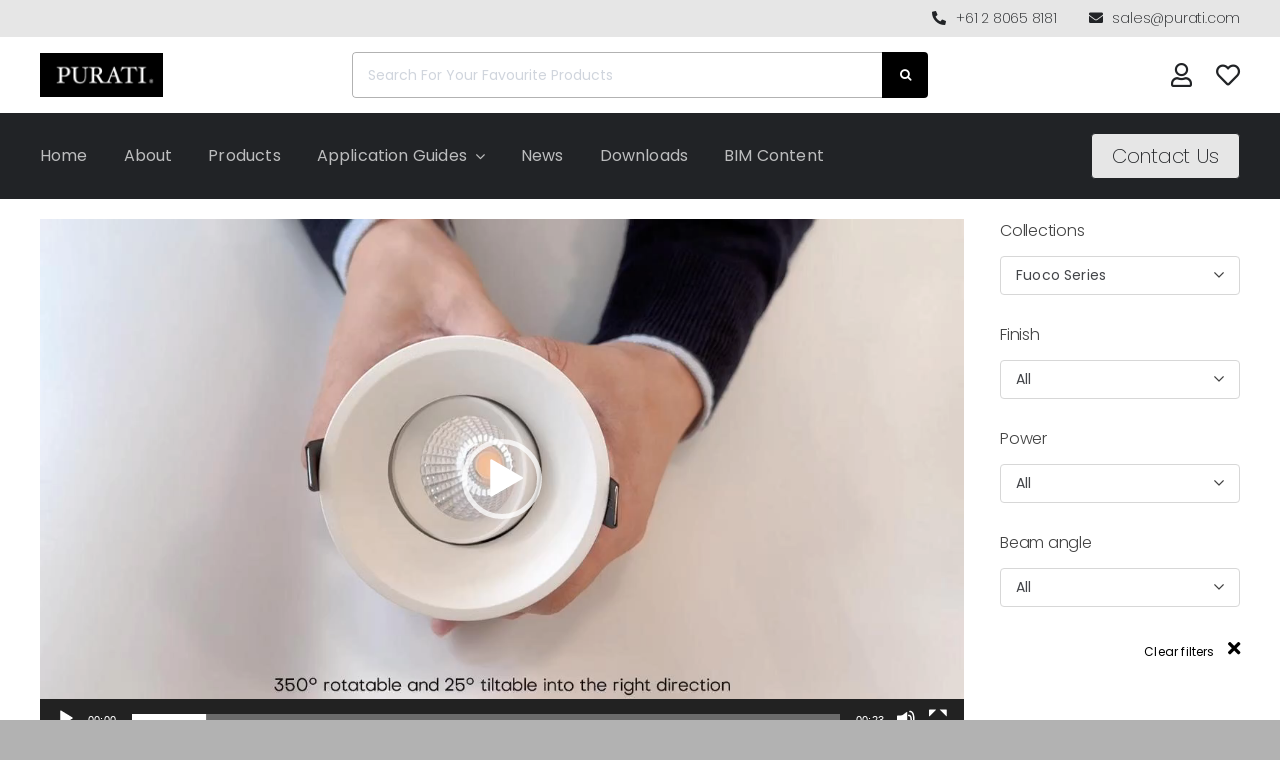

--- FILE ---
content_type: text/html; charset=UTF-8
request_url: https://purati.com/product-category/fuoco-series/
body_size: 30915
content:
<!DOCTYPE html>
<html class="avada-html-layout-wide avada-html-header-position-top avada-html-is-archive" lang="en-US" prefix="og: http://ogp.me/ns# fb: http://ogp.me/ns/fb#">
<head>
	<meta http-equiv="X-UA-Compatible" content="IE=edge" />
	<meta http-equiv="Content-Type" content="text/html; charset=utf-8"/>
	<meta name="viewport" content="width=device-width, initial-scale=1" />
	<meta name='robots' content='index, follow, max-image-preview:large, max-snippet:-1, max-video-preview:-1' />

<!-- Google Tag Manager for WordPress by gtm4wp.com -->
<script data-cfasync="false" data-pagespeed-no-defer>
	var gtm4wp_datalayer_name = "dataLayer";
	var dataLayer = dataLayer || [];
</script>
<!-- End Google Tag Manager for WordPress by gtm4wp.com -->
	<!-- This site is optimized with the Yoast SEO plugin v19.7.1 - https://yoast.com/wordpress/plugins/seo/ -->
	<title>Fuoco Series Archives - Purati</title>
	<link rel="canonical" href="https://purati.com/product-category/fuoco-series/" />
	<link rel="next" href="https://purati.com/product-category/fuoco-series/page/2/" />
	<meta property="og:locale" content="en_US" />
	<meta property="og:type" content="article" />
	<meta property="og:title" content="Fuoco Series Archives - Purati" />
	<meta property="og:description" content="https://purati.com/wp-content/uploads/2023/11/FUOCO-5.mp4 &nbsp; Thin trim IP54 recessed downlight with minimalistic design and versatile application" />
	<meta property="og:url" content="https://purati.com/product-category/fuoco-series/" />
	<meta property="og:site_name" content="Purati" />
	<meta name="twitter:card" content="summary_large_image" />
	<script type="application/ld+json" class="yoast-schema-graph">{"@context":"https://schema.org","@graph":[{"@type":"CollectionPage","@id":"https://purati.com/product-category/fuoco-series/","url":"https://purati.com/product-category/fuoco-series/","name":"Fuoco Series Archives - Purati","isPartOf":{"@id":"https://purati.com/#website"},"primaryImageOfPage":{"@id":"https://purati.com/product-category/fuoco-series/#primaryimage"},"image":{"@id":"https://purati.com/product-category/fuoco-series/#primaryimage"},"thumbnailUrl":"https://purati.com/wp-content/uploads/2024/06/Fuoco-Round-black.jpg","breadcrumb":{"@id":"https://purati.com/product-category/fuoco-series/#breadcrumb"},"inLanguage":"en-US"},{"@type":"ImageObject","inLanguage":"en-US","@id":"https://purati.com/product-category/fuoco-series/#primaryimage","url":"https://purati.com/wp-content/uploads/2024/06/Fuoco-Round-black.jpg","contentUrl":"https://purati.com/wp-content/uploads/2024/06/Fuoco-Round-black.jpg","width":1500,"height":1500},{"@type":"BreadcrumbList","@id":"https://purati.com/product-category/fuoco-series/#breadcrumb","itemListElement":[{"@type":"ListItem","position":1,"name":"Home","item":"https://purati.com/"},{"@type":"ListItem","position":2,"name":"Fuoco Series"}]},{"@type":"WebSite","@id":"https://purati.com/#website","url":"https://purati.com/","name":"Purati","description":"Timeless and unique design with pure and refine forms.","potentialAction":[{"@type":"SearchAction","target":{"@type":"EntryPoint","urlTemplate":"https://purati.com/?s={search_term_string}"},"query-input":"required name=search_term_string"}],"inLanguage":"en-US"}]}</script>
	<!-- / Yoast SEO plugin. -->


<link rel='dns-prefetch' href='//www.googletagmanager.com' />
<link rel="alternate" type="application/rss+xml" title="Purati &raquo; Feed" href="https://purati.com/feed/" />
<link rel="alternate" type="application/rss+xml" title="Purati &raquo; Comments Feed" href="https://purati.com/comments/feed/" />
					<link rel="shortcut icon" href="https://purati.com/wp-content/uploads/2023/03/cropped-16x16-2.jpg" type="image/x-icon" />
		
					<!-- Apple Touch Icon -->
			<link rel="apple-touch-icon" sizes="180x180" href="https://purati.com/wp-content/uploads/2023/03/cropped-16x16-2.jpg">
		
					<!-- Android Icon -->
			<link rel="icon" sizes="192x192" href="https://purati.com/wp-content/uploads/2023/03/cropped-16x16-2.jpg">
		
					<!-- MS Edge Icon -->
			<meta name="msapplication-TileImage" content="https://purati.com/wp-content/uploads/2023/03/cropped-16x16-2.jpg">
				<link rel="alternate" type="application/rss+xml" title="Purati &raquo; Fuoco Series Category Feed" href="https://purati.com/product-category/fuoco-series/feed/" />
<link rel='stylesheet' id='wp-block-library-css'  href='https://purati.com/wp-includes/css/dist/block-library/style.min.css?ver=5.9.3' type='text/css' media='all' />
<style id='wp-block-library-theme-inline-css' type='text/css'>
.wp-block-audio figcaption{color:#555;font-size:13px;text-align:center}.is-dark-theme .wp-block-audio figcaption{color:hsla(0,0%,100%,.65)}.wp-block-code>code{font-family:Menlo,Consolas,monaco,monospace;color:#1e1e1e;padding:.8em 1em;border:1px solid #ddd;border-radius:4px}.wp-block-embed figcaption{color:#555;font-size:13px;text-align:center}.is-dark-theme .wp-block-embed figcaption{color:hsla(0,0%,100%,.65)}.blocks-gallery-caption{color:#555;font-size:13px;text-align:center}.is-dark-theme .blocks-gallery-caption{color:hsla(0,0%,100%,.65)}.wp-block-image figcaption{color:#555;font-size:13px;text-align:center}.is-dark-theme .wp-block-image figcaption{color:hsla(0,0%,100%,.65)}.wp-block-pullquote{border-top:4px solid;border-bottom:4px solid;margin-bottom:1.75em;color:currentColor}.wp-block-pullquote__citation,.wp-block-pullquote cite,.wp-block-pullquote footer{color:currentColor;text-transform:uppercase;font-size:.8125em;font-style:normal}.wp-block-quote{border-left:.25em solid;margin:0 0 1.75em;padding-left:1em}.wp-block-quote cite,.wp-block-quote footer{color:currentColor;font-size:.8125em;position:relative;font-style:normal}.wp-block-quote.has-text-align-right{border-left:none;border-right:.25em solid;padding-left:0;padding-right:1em}.wp-block-quote.has-text-align-center{border:none;padding-left:0}.wp-block-quote.is-large,.wp-block-quote.is-style-large,.wp-block-quote.is-style-plain{border:none}.wp-block-search .wp-block-search__label{font-weight:700}.wp-block-group:where(.has-background){padding:1.25em 2.375em}.wp-block-separator{border:none;border-bottom:2px solid;margin-left:auto;margin-right:auto;opacity:.4}.wp-block-separator:not(.is-style-wide):not(.is-style-dots){width:100px}.wp-block-separator.has-background:not(.is-style-dots){border-bottom:none;height:1px}.wp-block-separator.has-background:not(.is-style-wide):not(.is-style-dots){height:2px}.wp-block-table thead{border-bottom:3px solid}.wp-block-table tfoot{border-top:3px solid}.wp-block-table td,.wp-block-table th{padding:.5em;border:1px solid;word-break:normal}.wp-block-table figcaption{color:#555;font-size:13px;text-align:center}.is-dark-theme .wp-block-table figcaption{color:hsla(0,0%,100%,.65)}.wp-block-video figcaption{color:#555;font-size:13px;text-align:center}.is-dark-theme .wp-block-video figcaption{color:hsla(0,0%,100%,.65)}.wp-block-template-part.has-background{padding:1.25em 2.375em;margin-top:0;margin-bottom:0}
</style>
<link rel='stylesheet' id='wc-blocks-vendors-style-css'  href='https://purati.com/wp-content/plugins/woocommerce/packages/woocommerce-blocks/build/wc-blocks-vendors-style.css?ver=7.6.2' type='text/css' media='all' />
<link rel='stylesheet' id='wc-blocks-style-css'  href='https://purati.com/wp-content/plugins/woocommerce/packages/woocommerce-blocks/build/wc-blocks-style.css?ver=7.6.2' type='text/css' media='all' />
<link rel='stylesheet' id='yith-wcan-shortcodes-css'  href='https://purati.com/wp-content/plugins/yith-woocommerce-ajax-navigation/assets/css/shortcodes.css?ver=4.14.0' type='text/css' media='all' />
<style id='yith-wcan-shortcodes-inline-css' type='text/css'>
:root{
	--yith-wcan-filters_colors_titles: #434343;
	--yith-wcan-filters_colors_background: #FFFFFF;
	--yith-wcan-filters_colors_accent: #A7144C;
	--yith-wcan-filters_colors_accent_r: 167;
	--yith-wcan-filters_colors_accent_g: 20;
	--yith-wcan-filters_colors_accent_b: 76;
	--yith-wcan-color_swatches_border_radius: 100%;
	--yith-wcan-color_swatches_size: 30px;
	--yith-wcan-labels_style_background: #FFFFFF;
	--yith-wcan-labels_style_background_hover: #A7144C;
	--yith-wcan-labels_style_background_active: #A7144C;
	--yith-wcan-labels_style_text: #434343;
	--yith-wcan-labels_style_text_hover: #FFFFFF;
	--yith-wcan-labels_style_text_active: #FFFFFF;
	--yith-wcan-anchors_style_text: #434343;
	--yith-wcan-anchors_style_text_hover: #A7144C;
	--yith-wcan-anchors_style_text_active: #A7144C;
}
</style>
<style id='global-styles-inline-css' type='text/css'>
body{--wp--preset--color--black: #000000;--wp--preset--color--cyan-bluish-gray: #abb8c3;--wp--preset--color--white: #ffffff;--wp--preset--color--pale-pink: #f78da7;--wp--preset--color--vivid-red: #cf2e2e;--wp--preset--color--luminous-vivid-orange: #ff6900;--wp--preset--color--luminous-vivid-amber: #fcb900;--wp--preset--color--light-green-cyan: #7bdcb5;--wp--preset--color--vivid-green-cyan: #00d084;--wp--preset--color--pale-cyan-blue: #8ed1fc;--wp--preset--color--vivid-cyan-blue: #0693e3;--wp--preset--color--vivid-purple: #9b51e0;--wp--preset--gradient--vivid-cyan-blue-to-vivid-purple: linear-gradient(135deg,rgba(6,147,227,1) 0%,rgb(155,81,224) 100%);--wp--preset--gradient--light-green-cyan-to-vivid-green-cyan: linear-gradient(135deg,rgb(122,220,180) 0%,rgb(0,208,130) 100%);--wp--preset--gradient--luminous-vivid-amber-to-luminous-vivid-orange: linear-gradient(135deg,rgba(252,185,0,1) 0%,rgba(255,105,0,1) 100%);--wp--preset--gradient--luminous-vivid-orange-to-vivid-red: linear-gradient(135deg,rgba(255,105,0,1) 0%,rgb(207,46,46) 100%);--wp--preset--gradient--very-light-gray-to-cyan-bluish-gray: linear-gradient(135deg,rgb(238,238,238) 0%,rgb(169,184,195) 100%);--wp--preset--gradient--cool-to-warm-spectrum: linear-gradient(135deg,rgb(74,234,220) 0%,rgb(151,120,209) 20%,rgb(207,42,186) 40%,rgb(238,44,130) 60%,rgb(251,105,98) 80%,rgb(254,248,76) 100%);--wp--preset--gradient--blush-light-purple: linear-gradient(135deg,rgb(255,206,236) 0%,rgb(152,150,240) 100%);--wp--preset--gradient--blush-bordeaux: linear-gradient(135deg,rgb(254,205,165) 0%,rgb(254,45,45) 50%,rgb(107,0,62) 100%);--wp--preset--gradient--luminous-dusk: linear-gradient(135deg,rgb(255,203,112) 0%,rgb(199,81,192) 50%,rgb(65,88,208) 100%);--wp--preset--gradient--pale-ocean: linear-gradient(135deg,rgb(255,245,203) 0%,rgb(182,227,212) 50%,rgb(51,167,181) 100%);--wp--preset--gradient--electric-grass: linear-gradient(135deg,rgb(202,248,128) 0%,rgb(113,206,126) 100%);--wp--preset--gradient--midnight: linear-gradient(135deg,rgb(2,3,129) 0%,rgb(40,116,252) 100%);--wp--preset--duotone--dark-grayscale: url('#wp-duotone-dark-grayscale');--wp--preset--duotone--grayscale: url('#wp-duotone-grayscale');--wp--preset--duotone--purple-yellow: url('#wp-duotone-purple-yellow');--wp--preset--duotone--blue-red: url('#wp-duotone-blue-red');--wp--preset--duotone--midnight: url('#wp-duotone-midnight');--wp--preset--duotone--magenta-yellow: url('#wp-duotone-magenta-yellow');--wp--preset--duotone--purple-green: url('#wp-duotone-purple-green');--wp--preset--duotone--blue-orange: url('#wp-duotone-blue-orange');--wp--preset--font-size--small: 9px;--wp--preset--font-size--medium: 20px;--wp--preset--font-size--large: 18px;--wp--preset--font-size--x-large: 42px;--wp--preset--font-size--normal: 12px;--wp--preset--font-size--xlarge: 24px;--wp--preset--font-size--huge: 36px;}.has-black-color{color: var(--wp--preset--color--black) !important;}.has-cyan-bluish-gray-color{color: var(--wp--preset--color--cyan-bluish-gray) !important;}.has-white-color{color: var(--wp--preset--color--white) !important;}.has-pale-pink-color{color: var(--wp--preset--color--pale-pink) !important;}.has-vivid-red-color{color: var(--wp--preset--color--vivid-red) !important;}.has-luminous-vivid-orange-color{color: var(--wp--preset--color--luminous-vivid-orange) !important;}.has-luminous-vivid-amber-color{color: var(--wp--preset--color--luminous-vivid-amber) !important;}.has-light-green-cyan-color{color: var(--wp--preset--color--light-green-cyan) !important;}.has-vivid-green-cyan-color{color: var(--wp--preset--color--vivid-green-cyan) !important;}.has-pale-cyan-blue-color{color: var(--wp--preset--color--pale-cyan-blue) !important;}.has-vivid-cyan-blue-color{color: var(--wp--preset--color--vivid-cyan-blue) !important;}.has-vivid-purple-color{color: var(--wp--preset--color--vivid-purple) !important;}.has-black-background-color{background-color: var(--wp--preset--color--black) !important;}.has-cyan-bluish-gray-background-color{background-color: var(--wp--preset--color--cyan-bluish-gray) !important;}.has-white-background-color{background-color: var(--wp--preset--color--white) !important;}.has-pale-pink-background-color{background-color: var(--wp--preset--color--pale-pink) !important;}.has-vivid-red-background-color{background-color: var(--wp--preset--color--vivid-red) !important;}.has-luminous-vivid-orange-background-color{background-color: var(--wp--preset--color--luminous-vivid-orange) !important;}.has-luminous-vivid-amber-background-color{background-color: var(--wp--preset--color--luminous-vivid-amber) !important;}.has-light-green-cyan-background-color{background-color: var(--wp--preset--color--light-green-cyan) !important;}.has-vivid-green-cyan-background-color{background-color: var(--wp--preset--color--vivid-green-cyan) !important;}.has-pale-cyan-blue-background-color{background-color: var(--wp--preset--color--pale-cyan-blue) !important;}.has-vivid-cyan-blue-background-color{background-color: var(--wp--preset--color--vivid-cyan-blue) !important;}.has-vivid-purple-background-color{background-color: var(--wp--preset--color--vivid-purple) !important;}.has-black-border-color{border-color: var(--wp--preset--color--black) !important;}.has-cyan-bluish-gray-border-color{border-color: var(--wp--preset--color--cyan-bluish-gray) !important;}.has-white-border-color{border-color: var(--wp--preset--color--white) !important;}.has-pale-pink-border-color{border-color: var(--wp--preset--color--pale-pink) !important;}.has-vivid-red-border-color{border-color: var(--wp--preset--color--vivid-red) !important;}.has-luminous-vivid-orange-border-color{border-color: var(--wp--preset--color--luminous-vivid-orange) !important;}.has-luminous-vivid-amber-border-color{border-color: var(--wp--preset--color--luminous-vivid-amber) !important;}.has-light-green-cyan-border-color{border-color: var(--wp--preset--color--light-green-cyan) !important;}.has-vivid-green-cyan-border-color{border-color: var(--wp--preset--color--vivid-green-cyan) !important;}.has-pale-cyan-blue-border-color{border-color: var(--wp--preset--color--pale-cyan-blue) !important;}.has-vivid-cyan-blue-border-color{border-color: var(--wp--preset--color--vivid-cyan-blue) !important;}.has-vivid-purple-border-color{border-color: var(--wp--preset--color--vivid-purple) !important;}.has-vivid-cyan-blue-to-vivid-purple-gradient-background{background: var(--wp--preset--gradient--vivid-cyan-blue-to-vivid-purple) !important;}.has-light-green-cyan-to-vivid-green-cyan-gradient-background{background: var(--wp--preset--gradient--light-green-cyan-to-vivid-green-cyan) !important;}.has-luminous-vivid-amber-to-luminous-vivid-orange-gradient-background{background: var(--wp--preset--gradient--luminous-vivid-amber-to-luminous-vivid-orange) !important;}.has-luminous-vivid-orange-to-vivid-red-gradient-background{background: var(--wp--preset--gradient--luminous-vivid-orange-to-vivid-red) !important;}.has-very-light-gray-to-cyan-bluish-gray-gradient-background{background: var(--wp--preset--gradient--very-light-gray-to-cyan-bluish-gray) !important;}.has-cool-to-warm-spectrum-gradient-background{background: var(--wp--preset--gradient--cool-to-warm-spectrum) !important;}.has-blush-light-purple-gradient-background{background: var(--wp--preset--gradient--blush-light-purple) !important;}.has-blush-bordeaux-gradient-background{background: var(--wp--preset--gradient--blush-bordeaux) !important;}.has-luminous-dusk-gradient-background{background: var(--wp--preset--gradient--luminous-dusk) !important;}.has-pale-ocean-gradient-background{background: var(--wp--preset--gradient--pale-ocean) !important;}.has-electric-grass-gradient-background{background: var(--wp--preset--gradient--electric-grass) !important;}.has-midnight-gradient-background{background: var(--wp--preset--gradient--midnight) !important;}.has-small-font-size{font-size: var(--wp--preset--font-size--small) !important;}.has-medium-font-size{font-size: var(--wp--preset--font-size--medium) !important;}.has-large-font-size{font-size: var(--wp--preset--font-size--large) !important;}.has-x-large-font-size{font-size: var(--wp--preset--font-size--x-large) !important;}
</style>
<link rel='stylesheet' id='jag-himg-style-css'  href='https://purati.com/wp-content/plugins/jag-image-hover-addon/includes/hoverimage/../../assets/hover-image/css/style.css?ver=5.9.3' type='text/css' media='all' />
<link rel='stylesheet' id='style-purati-front-css'  href='https://purati.com/wp-content/plugins/purati//css/purati_front.css?ver=5.9.3' type='text/css' media='all' />
<link rel='stylesheet' id='parent-style-css'  href='https://purati.com/wp-content/themes/Avada/style.css?ver=5.9.3' type='text/css' media='all' />
<link rel='stylesheet' id='child-style-css'  href='https://purati.com/wp-content/themes/Avada-child/style.css?ver=1.0.0' type='text/css' media='all' />
<link rel='stylesheet' id='wcva-shop-frontend-css'  href='https://purati.com/wp-content/plugins/woocommerce-colororimage-variation-select/css/shop-frontend.css?ver=5.9.3' type='text/css' media='all' />
<link rel='stylesheet' id='wcva-slick-css'  href='https://purati.com/wp-content/plugins/woocommerce-colororimage-variation-select/css/slick.css?ver=5.9.3' type='text/css' media='all' />
<style id='woocommerce-inline-inline-css' type='text/css'>
.woocommerce form .form-row .required { visibility: visible; }
</style>
<link rel='stylesheet' id='avada-child-style-css'  href='https://purati.com/wp-content/themes/Avada-child/dist/styles/main.css?ver=5.9.3' type='text/css' media='all' />
<link rel='stylesheet' id='fusion-dynamic-css-css'  href='https://purati.com/wp-content/uploads/fusion-styles/f1d0388e6f007110b181432aec6a15f2.min.css?ver=3.7.1' type='text/css' media='all' />
<link rel='stylesheet' id='mediaelement-css'  href='https://purati.com/wp-includes/js/mediaelement/mediaelementplayer-legacy.min.css?ver=4.2.16' type='text/css' media='all' />
<link rel='stylesheet' id='wp-mediaelement-css'  href='https://purati.com/wp-includes/js/mediaelement/wp-mediaelement.min.css?ver=5.9.3' type='text/css' media='all' />
<script type="text/template" id="tmpl-variation-template">
	<div class="woocommerce-variation-description">{{{ data.variation.variation_description }}}</div>
	<div class="woocommerce-variation-price">{{{ data.variation.price_html }}}</div>
	<div class="woocommerce-variation-availability">{{{ data.variation.availability_html }}}</div>
</script>
<script type="text/template" id="tmpl-unavailable-variation-template">
	<p>Sorry, this product is unavailable. Please choose a different combination.</p>
</script>
<script type='text/javascript' src='https://purati.com/wp-includes/js/jquery/jquery.min.js?ver=3.6.0' id='jquery-core-js'></script>
<script type='text/javascript' src='https://purati.com/wp-includes/js/jquery/jquery-migrate.min.js?ver=3.3.2' id='jquery-migrate-js'></script>
<script type='text/javascript' src='https://purati.com/wp-content/plugins/woocommerce-colororimage-variation-select/js/slick.js?ver=5.9.3' id='wcva-slick-js'></script>
<script type='text/javascript' id='wcva-shop-frontend-js-extra'>
/* <![CDATA[ */
var wcva_shop = {"left_icon":"https:\/\/purati.com\/wp-content\/plugins\/woocommerce-colororimage-variation-select\/images\/left-arrow.png","right_icon":"https:\/\/purati.com\/wp-content\/plugins\/woocommerce-colororimage-variation-select\/images\/right-arrow.png","enable_slider":"yes","slider_no":"4"};
/* ]]> */
</script>
<script type='text/javascript' src='https://purati.com/wp-content/plugins/woocommerce-colororimage-variation-select/js/shop-frontend.js?ver=5.9.3' id='wcva-shop-frontend-js'></script>

<!-- Google Analytics snippet added by Site Kit -->
<script type='text/javascript' src='https://www.googletagmanager.com/gtag/js?id=UA-243718215-1' id='google_gtagjs-js' async></script>
<script type='text/javascript' id='google_gtagjs-js-after'>
window.dataLayer = window.dataLayer || [];function gtag(){dataLayer.push(arguments);}
gtag('set', 'linker', {"domains":["purati.com"]} );
gtag("js", new Date());
gtag("set", "developer_id.dZTNiMT", true);
gtag("config", "UA-243718215-1", {"anonymize_ip":true});
gtag("config", "G-BNDYS6FLB8");
</script>

<!-- End Google Analytics snippet added by Site Kit -->
<link rel="https://api.w.org/" href="https://purati.com/wp-json/" /><link rel="alternate" type="application/json" href="https://purati.com/wp-json/wp/v2/product_cat/215" /><link rel="EditURI" type="application/rsd+xml" title="RSD" href="https://purati.com/xmlrpc.php?rsd" />
<link rel="wlwmanifest" type="application/wlwmanifest+xml" href="https://purati.com/wp-includes/wlwmanifest.xml" /> 
<meta name="generator" content="WordPress 5.9.3" />
<meta name="generator" content="WooCommerce 6.6.1" />
<meta name="generator" content="Site Kit by Google 1.111.0" />
<!-- Google Tag Manager for WordPress by gtm4wp.com -->
<!-- GTM Container placement set to footer -->
<script data-cfasync="false" data-pagespeed-no-defer>
	var dataLayer_content = {"pagePostType":"product","pagePostType2":"tax-product","pageCategory":[]};
	dataLayer.push( dataLayer_content );
</script>
<script data-cfasync="false">
(function(w,d,s,l,i){w[l]=w[l]||[];w[l].push({'gtm.start':
new Date().getTime(),event:'gtm.js'});var f=d.getElementsByTagName(s)[0],
j=d.createElement(s),dl=l!='dataLayer'?'&l='+l:'';j.async=true;j.src=
'//www.googletagmanager.com/gtm.js?id='+i+dl;f.parentNode.insertBefore(j,f);
})(window,document,'script','dataLayer','GTM-P2CJ53Z');
</script>
<!-- End Google Tag Manager -->
<!-- End Google Tag Manager for WordPress by gtm4wp.com --><link rel="preload" href="https://purati.com/wp-content/themes/Avada/includes/lib/assets/fonts/icomoon/awb-icons.woff" as="font" type="font/woff" crossorigin><link rel="preload" href="//purati.com/wp-content/themes/Avada/includes/lib/assets/fonts/fontawesome/webfonts/fa-brands-400.woff2" as="font" type="font/woff2" crossorigin><link rel="preload" href="//purati.com/wp-content/themes/Avada/includes/lib/assets/fonts/fontawesome/webfonts/fa-regular-400.woff2" as="font" type="font/woff2" crossorigin><link rel="preload" href="//purati.com/wp-content/themes/Avada/includes/lib/assets/fonts/fontawesome/webfonts/fa-solid-900.woff2" as="font" type="font/woff2" crossorigin><link rel="preload" href="https://purati.com/wp-content/uploads/fusion-icons/purati-v1.0-2/fonts/purati.ttf?j5m2sb" as="font" type="font/ttf" crossorigin><style type="text/css" id="css-fb-visibility">@media screen and (max-width: 640px){.fusion-no-small-visibility{display:none !important;}body:not(.fusion-builder-ui-wireframe) .sm-text-align-center{text-align:center !important;}body:not(.fusion-builder-ui-wireframe) .sm-text-align-left{text-align:left !important;}body:not(.fusion-builder-ui-wireframe) .sm-text-align-right{text-align:right !important;}body:not(.fusion-builder-ui-wireframe) .sm-flex-align-center{justify-content:center !important;}body:not(.fusion-builder-ui-wireframe) .sm-flex-align-flex-start{justify-content:flex-start !important;}body:not(.fusion-builder-ui-wireframe) .sm-flex-align-flex-end{justify-content:flex-end !important;}body:not(.fusion-builder-ui-wireframe) .sm-mx-auto{margin-left:auto !important;margin-right:auto !important;}body:not(.fusion-builder-ui-wireframe) .sm-ml-auto{margin-left:auto !important;}body:not(.fusion-builder-ui-wireframe) .sm-mr-auto{margin-right:auto !important;}body:not(.fusion-builder-ui-wireframe) .fusion-absolute-position-small{position:absolute;top:auto;width:100%;}}@media screen and (min-width: 641px) and (max-width: 1024px){.fusion-no-medium-visibility{display:none !important;}body:not(.fusion-builder-ui-wireframe) .md-text-align-center{text-align:center !important;}body:not(.fusion-builder-ui-wireframe) .md-text-align-left{text-align:left !important;}body:not(.fusion-builder-ui-wireframe) .md-text-align-right{text-align:right !important;}body:not(.fusion-builder-ui-wireframe) .md-flex-align-center{justify-content:center !important;}body:not(.fusion-builder-ui-wireframe) .md-flex-align-flex-start{justify-content:flex-start !important;}body:not(.fusion-builder-ui-wireframe) .md-flex-align-flex-end{justify-content:flex-end !important;}body:not(.fusion-builder-ui-wireframe) .md-mx-auto{margin-left:auto !important;margin-right:auto !important;}body:not(.fusion-builder-ui-wireframe) .md-ml-auto{margin-left:auto !important;}body:not(.fusion-builder-ui-wireframe) .md-mr-auto{margin-right:auto !important;}body:not(.fusion-builder-ui-wireframe) .fusion-absolute-position-medium{position:absolute;top:auto;width:100%;}}@media screen and (min-width: 1025px){.fusion-no-large-visibility{display:none !important;}body:not(.fusion-builder-ui-wireframe) .lg-text-align-center{text-align:center !important;}body:not(.fusion-builder-ui-wireframe) .lg-text-align-left{text-align:left !important;}body:not(.fusion-builder-ui-wireframe) .lg-text-align-right{text-align:right !important;}body:not(.fusion-builder-ui-wireframe) .lg-flex-align-center{justify-content:center !important;}body:not(.fusion-builder-ui-wireframe) .lg-flex-align-flex-start{justify-content:flex-start !important;}body:not(.fusion-builder-ui-wireframe) .lg-flex-align-flex-end{justify-content:flex-end !important;}body:not(.fusion-builder-ui-wireframe) .lg-mx-auto{margin-left:auto !important;margin-right:auto !important;}body:not(.fusion-builder-ui-wireframe) .lg-ml-auto{margin-left:auto !important;}body:not(.fusion-builder-ui-wireframe) .lg-mr-auto{margin-right:auto !important;}body:not(.fusion-builder-ui-wireframe) .fusion-absolute-position-large{position:absolute;top:auto;width:100%;}}</style>	<noscript><style>.woocommerce-product-gallery{ opacity: 1 !important; }</style></noscript>
	<link rel="icon" href="https://purati.com/wp-content/uploads/2023/03/cropped-16x16-2-32x32.jpg" sizes="32x32" />
<link rel="icon" href="https://purati.com/wp-content/uploads/2023/03/cropped-16x16-2-192x192.jpg" sizes="192x192" />
<link rel="apple-touch-icon" href="https://purati.com/wp-content/uploads/2023/03/cropped-16x16-2-180x180.jpg" />
<meta name="msapplication-TileImage" content="https://purati.com/wp-content/uploads/2023/03/cropped-16x16-2-270x270.jpg" />
		<style type="text/css" id="wp-custom-css">
			.term-description{
	margin-bottom: 2rem;
}		</style>
				<script type="text/javascript">
			var doc = document.documentElement;
			doc.setAttribute( 'data-useragent', navigator.userAgent );
		</script>
		<style type="text/css" id="fusion-builder-template-header-css">.adv-search-field input::-webkit-input-placeholder { color: #D0D5DD !important; }
.adv-search-field input:-ms-input-placeholder { color: #D0D5DD !important; }
.adv-search-field input::placeholder { color: #D0D5DD !important; }
.adv-mobile-menu .fusion-menu { top: 50px !important; }</style>
	</head>

<body class="archive tax-product_cat term-fuoco-series term-215 theme-Avada woocommerce woocommerce-page woocommerce-no-js yith-wcan-free fusion-image-hovers fusion-pagination-sizing fusion-button_type-flat fusion-button_span-no fusion-button_gradient-linear avada-image-rollover-circle-no avada-image-rollover-no fusion-body ltr fusion-sticky-header no-tablet-sticky-header no-mobile-sticky-header no-mobile-slidingbar no-mobile-totop avada-has-rev-slider-styles fusion-disable-outline fusion-sub-menu-fade mobile-logo-pos-left layout-wide-mode avada-has-boxed-modal-shadow- layout-scroll-offset-full avada-has-zero-margin-offset-top has-sidebar fusion-top-header menu-text-align-center fusion-woo-product-design-clean fusion-woo-shop-page-columns-3 fusion-woo-related-columns-3 fusion-woo-archive-page-columns-3 fusion-woocommerce-equal-heights woo-sale-badge-circle woo-outofstock-badge-top_bar mobile-menu-design-classic fusion-show-pagination-text fusion-header-layout-v3 avada-responsive avada-footer-fx-none avada-menu-highlight-style-bar fusion-search-form-clean fusion-main-menu-search-overlay fusion-avatar-circle avada-dropdown-styles avada-blog-layout-large avada-blog-archive-layout-large avada-header-shadow-no avada-menu-icon-position-left avada-has-megamenu-shadow avada-has-mobile-menu-search avada-has-main-nav-search-icon avada-has-breadcrumb-mobile-hidden avada-has-titlebar-hide avada-header-border-color-full-transparent avada-has-pagination-width_height avada-flyout-menu-direction-fade avada-ec-views-v1" >
	<svg xmlns="http://www.w3.org/2000/svg" viewBox="0 0 0 0" width="0" height="0" focusable="false" role="none" style="visibility: hidden; position: absolute; left: -9999px; overflow: hidden;" ><defs><filter id="wp-duotone-dark-grayscale"><feColorMatrix color-interpolation-filters="sRGB" type="matrix" values=" .299 .587 .114 0 0 .299 .587 .114 0 0 .299 .587 .114 0 0 .299 .587 .114 0 0 " /><feComponentTransfer color-interpolation-filters="sRGB" ><feFuncR type="table" tableValues="0 0.49803921568627" /><feFuncG type="table" tableValues="0 0.49803921568627" /><feFuncB type="table" tableValues="0 0.49803921568627" /><feFuncA type="table" tableValues="1 1" /></feComponentTransfer><feComposite in2="SourceGraphic" operator="in" /></filter></defs></svg><svg xmlns="http://www.w3.org/2000/svg" viewBox="0 0 0 0" width="0" height="0" focusable="false" role="none" style="visibility: hidden; position: absolute; left: -9999px; overflow: hidden;" ><defs><filter id="wp-duotone-grayscale"><feColorMatrix color-interpolation-filters="sRGB" type="matrix" values=" .299 .587 .114 0 0 .299 .587 .114 0 0 .299 .587 .114 0 0 .299 .587 .114 0 0 " /><feComponentTransfer color-interpolation-filters="sRGB" ><feFuncR type="table" tableValues="0 1" /><feFuncG type="table" tableValues="0 1" /><feFuncB type="table" tableValues="0 1" /><feFuncA type="table" tableValues="1 1" /></feComponentTransfer><feComposite in2="SourceGraphic" operator="in" /></filter></defs></svg><svg xmlns="http://www.w3.org/2000/svg" viewBox="0 0 0 0" width="0" height="0" focusable="false" role="none" style="visibility: hidden; position: absolute; left: -9999px; overflow: hidden;" ><defs><filter id="wp-duotone-purple-yellow"><feColorMatrix color-interpolation-filters="sRGB" type="matrix" values=" .299 .587 .114 0 0 .299 .587 .114 0 0 .299 .587 .114 0 0 .299 .587 .114 0 0 " /><feComponentTransfer color-interpolation-filters="sRGB" ><feFuncR type="table" tableValues="0.54901960784314 0.98823529411765" /><feFuncG type="table" tableValues="0 1" /><feFuncB type="table" tableValues="0.71764705882353 0.25490196078431" /><feFuncA type="table" tableValues="1 1" /></feComponentTransfer><feComposite in2="SourceGraphic" operator="in" /></filter></defs></svg><svg xmlns="http://www.w3.org/2000/svg" viewBox="0 0 0 0" width="0" height="0" focusable="false" role="none" style="visibility: hidden; position: absolute; left: -9999px; overflow: hidden;" ><defs><filter id="wp-duotone-blue-red"><feColorMatrix color-interpolation-filters="sRGB" type="matrix" values=" .299 .587 .114 0 0 .299 .587 .114 0 0 .299 .587 .114 0 0 .299 .587 .114 0 0 " /><feComponentTransfer color-interpolation-filters="sRGB" ><feFuncR type="table" tableValues="0 1" /><feFuncG type="table" tableValues="0 0.27843137254902" /><feFuncB type="table" tableValues="0.5921568627451 0.27843137254902" /><feFuncA type="table" tableValues="1 1" /></feComponentTransfer><feComposite in2="SourceGraphic" operator="in" /></filter></defs></svg><svg xmlns="http://www.w3.org/2000/svg" viewBox="0 0 0 0" width="0" height="0" focusable="false" role="none" style="visibility: hidden; position: absolute; left: -9999px; overflow: hidden;" ><defs><filter id="wp-duotone-midnight"><feColorMatrix color-interpolation-filters="sRGB" type="matrix" values=" .299 .587 .114 0 0 .299 .587 .114 0 0 .299 .587 .114 0 0 .299 .587 .114 0 0 " /><feComponentTransfer color-interpolation-filters="sRGB" ><feFuncR type="table" tableValues="0 0" /><feFuncG type="table" tableValues="0 0.64705882352941" /><feFuncB type="table" tableValues="0 1" /><feFuncA type="table" tableValues="1 1" /></feComponentTransfer><feComposite in2="SourceGraphic" operator="in" /></filter></defs></svg><svg xmlns="http://www.w3.org/2000/svg" viewBox="0 0 0 0" width="0" height="0" focusable="false" role="none" style="visibility: hidden; position: absolute; left: -9999px; overflow: hidden;" ><defs><filter id="wp-duotone-magenta-yellow"><feColorMatrix color-interpolation-filters="sRGB" type="matrix" values=" .299 .587 .114 0 0 .299 .587 .114 0 0 .299 .587 .114 0 0 .299 .587 .114 0 0 " /><feComponentTransfer color-interpolation-filters="sRGB" ><feFuncR type="table" tableValues="0.78039215686275 1" /><feFuncG type="table" tableValues="0 0.94901960784314" /><feFuncB type="table" tableValues="0.35294117647059 0.47058823529412" /><feFuncA type="table" tableValues="1 1" /></feComponentTransfer><feComposite in2="SourceGraphic" operator="in" /></filter></defs></svg><svg xmlns="http://www.w3.org/2000/svg" viewBox="0 0 0 0" width="0" height="0" focusable="false" role="none" style="visibility: hidden; position: absolute; left: -9999px; overflow: hidden;" ><defs><filter id="wp-duotone-purple-green"><feColorMatrix color-interpolation-filters="sRGB" type="matrix" values=" .299 .587 .114 0 0 .299 .587 .114 0 0 .299 .587 .114 0 0 .299 .587 .114 0 0 " /><feComponentTransfer color-interpolation-filters="sRGB" ><feFuncR type="table" tableValues="0.65098039215686 0.40392156862745" /><feFuncG type="table" tableValues="0 1" /><feFuncB type="table" tableValues="0.44705882352941 0.4" /><feFuncA type="table" tableValues="1 1" /></feComponentTransfer><feComposite in2="SourceGraphic" operator="in" /></filter></defs></svg><svg xmlns="http://www.w3.org/2000/svg" viewBox="0 0 0 0" width="0" height="0" focusable="false" role="none" style="visibility: hidden; position: absolute; left: -9999px; overflow: hidden;" ><defs><filter id="wp-duotone-blue-orange"><feColorMatrix color-interpolation-filters="sRGB" type="matrix" values=" .299 .587 .114 0 0 .299 .587 .114 0 0 .299 .587 .114 0 0 .299 .587 .114 0 0 " /><feComponentTransfer color-interpolation-filters="sRGB" ><feFuncR type="table" tableValues="0.098039215686275 1" /><feFuncG type="table" tableValues="0 0.66274509803922" /><feFuncB type="table" tableValues="0.84705882352941 0.41960784313725" /><feFuncA type="table" tableValues="1 1" /></feComponentTransfer><feComposite in2="SourceGraphic" operator="in" /></filter></defs></svg>	<a class="skip-link screen-reader-text" href="#content">Skip to content</a>

	<div id="boxed-wrapper">
		<div class="fusion-sides-frame"></div>
		<div id="wrapper" class="fusion-wrapper">
			<div id="home" style="position:relative;top:-1px;"></div>
							<section class="fusion-tb-header"><div class="fusion-fullwidth fullwidth-box fusion-builder-row-1 fusion-flex-container nonhundred-percent-fullwidth non-hundred-percent-height-scrolling fusion-no-small-visibility" style="background-color: #e6e6e6;background-position: center center;background-repeat: no-repeat;border-width: 0px 0px 0px 0px;border-color:var(--awb-color3);border-style:solid;" ><div class="fusion-builder-row fusion-row fusion-flex-align-items-center fusion-flex-justify-content-flex-end" style="max-width:1248px;margin-left: calc(-4% / 2 );margin-right: calc(-4% / 2 );"><div class="fusion-layout-column fusion_builder_column fusion-builder-column-0 fusion_builder_column_1_1 1_1 fusion-flex-column fusion-flex-align-self-center"><div class="fusion-column-wrapper fusion-flex-justify-content-flex-end fusion-content-layout-column" style="background-position:left top;background-repeat:no-repeat;-webkit-background-size:cover;-moz-background-size:cover;-o-background-size:cover;background-size:cover;padding: 0px 0px 0px 0px;"><div class="fusion-builder-row fusion-builder-row-inner fusion-row fusion-flex-align-items-center fusion-flex-justify-content-flex-end" style="width:104% !important;max-width:104% !important;margin-left: calc(-4% / 2 );margin-right: calc(-4% / 2 );"><div class="fusion-layout-column fusion_builder_column_inner fusion-builder-nested-column-0 fusion_builder_column_inner_1_1 1_1 fusion-flex-column fusion-no-small-visibility"><div class="fusion-column-wrapper fusion-flex-justify-content-flex-end fusion-content-layout-row fusion-flex-align-items-center" style="background-position:left top;background-repeat:no-repeat;-webkit-background-size:cover;-moz-background-size:cover;-o-background-size:cover;background-size:cover;padding: 0px 0px 0px 0px;"><div ><style>.fusion-body .fusion-button.button-1{border-color:var(--awb-color7);border-width:0 0 0 0;border-radius:0px 0px 0px 0px;background:var(--awb-custom_color_1);font-size:14px;line-height:1.5;padding-top:8px;padding-right:0px;padding-bottom:8px;padding-left:0px;}.fusion-body .fusion-button.button-1 .fusion-button-text,.fusion-body .fusion-button.button-1 i,.fusion-body .fusion-button.button-1:hover .fusion-button-text,.fusion-body .fusion-button.button-1:hover i,.fusion-body .fusion-button.button-1:focus .fusion-button-text,.fusion-body .fusion-button.button-1:focus i,.fusion-body .fusion-button.button-1:active .fusion-button-text,.fusion-body .fusion-button.button-1:active i{color:var(--awb-color7);}.fusion-body .fusion-button.button-1:hover,.fusion-body .fusion-button.button-1:active,.fusion-body .fusion-button.button-1:focus{border-color:var(--awb-color7);border-width:0 0 0 0;background:var(--awb-custom_color_1);}</style><a class="fusion-button button-flat fusion-button-default-size button-custom button-1 fusion-button-span-yes " target="_self" href="tel:61280658181" style="margin-right:16px;width:calc(100% - 16px);"><i class="fa-phone-alt fas button-icon-left" aria-hidden="true"></i><span class="fusion-button-text">+61 2 8065 8181</span></a></div><div ><style>.fusion-body .fusion-button.button-2{border-color:var(--awb-color7);border-width:0 0 0 0;border-radius:0px 0px 0px 0px;background:var(--awb-custom_color_1);font-size:14px;line-height:1.5;padding-top:8px;padding-right:0px;padding-bottom:8px;padding-left:0px;}.fusion-body .fusion-button.button-2 .fusion-button-text,.fusion-body .fusion-button.button-2 i,.fusion-body .fusion-button.button-2:hover .fusion-button-text,.fusion-body .fusion-button.button-2:hover i,.fusion-body .fusion-button.button-2:focus .fusion-button-text,.fusion-body .fusion-button.button-2:focus i,.fusion-body .fusion-button.button-2:active .fusion-button-text,.fusion-body .fusion-button.button-2:active i{color:var(--awb-color7);}.fusion-body .fusion-button.button-2:hover,.fusion-body .fusion-button.button-2:active,.fusion-body .fusion-button.button-2:focus{border-color:var(--awb-color7);border-width:0 0 0 0;background:var(--awb-custom_color_1);}</style><a class="fusion-button button-flat fusion-button-default-size button-custom button-2 fusion-button-span-yes " target="_self" href="mailto:sales@purati.com" style="margin-left:16px;width:calc(100% - 16px);"><i class="fa-envelope fas button-icon-left" aria-hidden="true"></i><span class="fusion-button-text">sales@purati.com</span></a></div></div><style type="text/css">.fusion-body .fusion-builder-nested-column-0{width:100% !important;margin-top : 0px;margin-bottom : 0px;}.fusion-builder-nested-column-0 > .fusion-column-wrapper {padding-top : 0px !important;padding-right : 0px !important;margin-right : 1.92%;padding-bottom : 0px !important;padding-left : 0px !important;margin-left : 1.92%;}@media only screen and (max-width:1024px) {.fusion-body .fusion-builder-nested-column-0{width:100% !important;order : 0;}.fusion-builder-nested-column-0 > .fusion-column-wrapper {margin-right : 1.92%;margin-left : 1.92%;}}@media only screen and (max-width:640px) {.fusion-body .fusion-builder-nested-column-0{width:100% !important;order : 0;}.fusion-builder-nested-column-0 > .fusion-column-wrapper {margin-right : 1.92%;margin-left : 1.92%;}}</style></div><div class="fusion-layout-column fusion_builder_column_inner fusion-builder-nested-column-1 fusion_builder_column_inner_1_1 1_1 fusion-flex-column fusion-no-medium-visibility fusion-no-large-visibility"><div class="fusion-column-wrapper fusion-flex-justify-content-space-between fusion-content-layout-row fusion-flex-align-items-center" style="background-position:left top;background-repeat:no-repeat;-webkit-background-size:cover;-moz-background-size:cover;-o-background-size:cover;background-size:cover;padding: 0px 0px 0px 0px;"><div ><style>.fusion-body .fusion-button.button-3{border-color:var(--awb-color7);border-radius:0px 0px 0px 0px;background:var(--awb-custom_color_1);font-size:14px;line-height:1.5;padding-top:8px;padding-right:0px;padding-bottom:8px;padding-left:0px;}.fusion-body .fusion-button.button-3 .fusion-button-text,.fusion-body .fusion-button.button-3 i,.fusion-body .fusion-button.button-3:hover .fusion-button-text,.fusion-body .fusion-button.button-3:hover i,.fusion-body .fusion-button.button-3:focus .fusion-button-text,.fusion-body .fusion-button.button-3:focus i,.fusion-body .fusion-button.button-3:active .fusion-button-text,.fusion-body .fusion-button.button-3:active i{color:var(--awb-color7);}.fusion-body .fusion-button.button-3:hover,.fusion-body .fusion-button.button-3:active,.fusion-body .fusion-button.button-3:focus{border-color:var(--awb-color7);background:var(--awb-custom_color_1);}</style><a class="fusion-button button-flat fusion-button-default-size button-custom button-3 fusion-button-span-yes " target="_self" href="tel:61280658181"><i class="fa-phone-alt fas button-icon-left" aria-hidden="true"></i><span class="fusion-button-text">+61 2 8065 8181</span></a></div><div ><style>.fusion-body .fusion-button.button-4{border-color:var(--awb-color7);border-radius:0px 0px 0px 0px;background:var(--awb-custom_color_1);font-size:14px;line-height:1.5;padding-top:8px;padding-right:0px;padding-bottom:8px;padding-left:0px;}.fusion-body .fusion-button.button-4 .fusion-button-text,.fusion-body .fusion-button.button-4 i,.fusion-body .fusion-button.button-4:hover .fusion-button-text,.fusion-body .fusion-button.button-4:hover i,.fusion-body .fusion-button.button-4:focus .fusion-button-text,.fusion-body .fusion-button.button-4:focus i,.fusion-body .fusion-button.button-4:active .fusion-button-text,.fusion-body .fusion-button.button-4:active i{color:var(--awb-color7);}.fusion-body .fusion-button.button-4:hover,.fusion-body .fusion-button.button-4:active,.fusion-body .fusion-button.button-4:focus{border-color:var(--awb-color7);background:var(--awb-custom_color_1);}</style><a class="fusion-button button-flat fusion-button-default-size button-custom button-4 fusion-button-span-yes " target="_self" href="mailto:sales@purati.com"><i class="fa-envelope fas button-icon-left" aria-hidden="true"></i><span class="fusion-button-text">sales@purati.com</span></a></div></div><style type="text/css">.fusion-body .fusion-builder-nested-column-1{width:100% !important;margin-top : 0px;margin-bottom : 0px;}.fusion-builder-nested-column-1 > .fusion-column-wrapper {padding-top : 0px !important;padding-right : 0px !important;margin-right : 1.92%;padding-bottom : 0px !important;padding-left : 0px !important;margin-left : 1.92%;}@media only screen and (max-width:1024px) {.fusion-body .fusion-builder-nested-column-1{width:100% !important;order : 0;}.fusion-builder-nested-column-1 > .fusion-column-wrapper {margin-right : 1.92%;margin-left : 1.92%;}}@media only screen and (max-width:640px) {.fusion-body .fusion-builder-nested-column-1{width:100% !important;order : 0;}.fusion-builder-nested-column-1 > .fusion-column-wrapper {margin-right : 1.92%;margin-left : 1.92%;}}</style></div></div></div><style type="text/css">.fusion-body .fusion-builder-column-0{width:100% !important;margin-top : 0px;margin-bottom : 0px;}.fusion-builder-column-0 > .fusion-column-wrapper {padding-top : 0px !important;padding-right : 0px !important;margin-right : 1.92%;padding-bottom : 0px !important;padding-left : 0px !important;margin-left : 1.92%;}@media only screen and (max-width:1024px) {.fusion-body .fusion-builder-column-0{width:100% !important;order : 0;}.fusion-builder-column-0 > .fusion-column-wrapper {margin-right : 1.92%;margin-left : 1.92%;}}@media only screen and (max-width:640px) {.fusion-body .fusion-builder-column-0{width:100% !important;order : 0;}.fusion-builder-column-0 > .fusion-column-wrapper {margin-right : 1.92%;margin-left : 1.92%;}}</style></div></div><style type="text/css">.fusion-body .fusion-flex-container.fusion-builder-row-1{ padding-top : 0px;margin-top : 0px;padding-right : 30px;padding-bottom : 0px;margin-bottom : 0px;padding-left : 30px;}</style></div><div class="fusion-fullwidth fullwidth-box fusion-builder-row-2 fusion-flex-container nonhundred-percent-fullwidth non-hundred-percent-height-scrolling fusion-custom-z-index" style="background-color: #ffffff;background-position: center center;background-repeat: no-repeat;border-width: 0px 0px 0px 0px;border-color:var(--awb-color3);border-style:solid;" ><div class="fusion-builder-row fusion-row fusion-flex-align-items-center fusion-flex-justify-content-space-between" style="max-width:1248px;margin-left: calc(-4% / 2 );margin-right: calc(-4% / 2 );"><div class="fusion-layout-column fusion_builder_column fusion-builder-column-1 fusion_builder_column_1_4 1_4 fusion-flex-column"><div class="fusion-column-wrapper fusion-flex-justify-content-flex-start fusion-content-layout-column" style="background-position:left top;background-repeat:no-repeat;-webkit-background-size:cover;-moz-background-size:cover;-o-background-size:cover;background-size:cover;padding: 0px 0px 0px 0px;"><div ><span class=" fusion-imageframe imageframe-none imageframe-1 hover-type-none" style="max-width:123px;"><a class="fusion-no-lightbox" href="https://purati.com/" target="_self" aria-label="Purati-logo-labeltrademark"><img width="250" height="90" alt="Purati-Logo-Smaller" src="https://purati.test/wp-content/uploads/2022/10/Purati-logo-labeltrademark.jpg" class="img-responsive wp-image-15561" srcset="https://purati.com/wp-content/uploads/2022/10/Purati-logo-labeltrademark-200x72.jpg 200w, https://purati.com/wp-content/uploads/2022/10/Purati-logo-labeltrademark.jpg 250w" sizes="(max-width: 1024px) 100vw, (max-width: 640px) 100vw, 200px" /></a></span></div></div><style type="text/css">.fusion-body .fusion-builder-column-1{width:25% !important;margin-top : 0px;margin-bottom : 0px;}.fusion-builder-column-1 > .fusion-column-wrapper {padding-top : 0px !important;padding-right : 0px !important;margin-right : 7.68%;padding-bottom : 0px !important;padding-left : 0px !important;margin-left : 7.68%;}@media only screen and (max-width:1024px) {.fusion-body .fusion-builder-column-1{width:100% !important;order : 0;}.fusion-builder-column-1 > .fusion-column-wrapper {margin-right : 1.92%;margin-left : 1.92%;}}@media only screen and (max-width:640px) {.fusion-body .fusion-builder-column-1{width:50% !important;order : 0;margin-bottom : 16px;}.fusion-builder-column-1 > .fusion-column-wrapper {margin-right : 3.84%;margin-left : 3.84%;}}</style></div><div class="fusion-layout-column fusion_builder_column fusion-builder-column-2 fusion_builder_column_1_2 1_2 fusion-flex-column"><div class="fusion-column-wrapper fusion-flex-justify-content-flex-start fusion-content-layout-column" style="background-position:left top;background-repeat:no-repeat;-webkit-background-size:cover;-moz-background-size:cover;-o-background-size:cover;background-size:cover;padding: 0px 0px 0px 0px;"><style type="text/css">.fusion-search-element-1 .searchform .fusion-search-form-content .fusion-search-field input,.fusion-search-element-1 .searchform .fusion-search-form-content .fusion-search-button input[type=submit] {height: 46px;}.fusion-search-element-1 .searchform .fusion-search-form-content .fusion-search-button input[type=submit] {line-height: 46px;}.fusion-search-element-1.fusion-search-form-clean .searchform .fusion-search-form-content .fusion-search-field input {padding-left: 46px;}.fusion-search-element-1 .searchform .fusion-search-form-content .fusion-search-button input[type=submit] {width: 46px;}.fusion-search-element-1 .searchform .fusion-search-form-content .fusion-search-field input,.fusion-search-element-1 .searchform .fusion-search-form-content .fusion-search-field input::placeholder,.fusion-search-element-1.fusion-search-form-clean .searchform .fusion-search-form-content .fusion-search-button input[type=submit] {color: var(--awb-color4);}.fusion-search-element-1 .searchform .fusion-search-form-content .fusion-search-field input:focus {border-color: var(--awb-color4);}.fusion-search-element-1 .searchform .fusion-search-form-content .fusion-search-field input,.fusion-search-element-1.fusion-search-form-clean .searchform .fusion-search-form-content .fusion-search-button input[type=submit] {font-size: 14px;}.fusion-search-element-1 .searchform .fusion-search-form-content .fusion-search-field input {background-color: var(--awb-color1);border-color: var(--awb-color3);}.fusion-search-element-1 .searchform.fusion-search-form-classic .fusion-search-form-content, .fusion-search-form-classic .searchform:not(.fusion-search-form-clean) .fusion-search-form-content {border-radius: 4px;overflow: hidden;}.fusion-search-element-1 .fusion-search-form-content input.s {border-radius: 4px;}</style><div class="fusion-search-element fusion-search-element-1 fusion-no-small-visibility adv-search-field fusion-search-form-classic">		<form role="search" class="searchform fusion-search-form  fusion-search-form-classic" method="get" action="https://purati.com/">
			<div class="fusion-search-form-content">

				
				<div class="fusion-search-field search-field">
					<label><span class="screen-reader-text">Search for:</span>
													<input type="search" value="" name="s" class="s" placeholder="Search For Your Favourite Products" required aria-required="true" aria-label="Search For Your Favourite Products"/>
											</label>
				</div>
				<div class="fusion-search-button search-button">
					<input type="submit" class="fusion-search-submit searchsubmit" aria-label="Search" value="&#xf002;" />
									</div>

				<input type="hidden" name="post_type" value="product" /><input type="hidden" name="search_limit_to_post_titles" value="0" /><input type="hidden" name="fs" value="1" />
			</div>


			
		</form>
		</div></div><style type="text/css">.fusion-body .fusion-builder-column-2{width:50% !important;margin-top : 0px;margin-bottom : 0px;}.fusion-builder-column-2 > .fusion-column-wrapper {padding-top : 0px !important;padding-right : 0px !important;margin-right : 3.84%;padding-bottom : 0px !important;padding-left : 0px !important;margin-left : 3.84%;}@media only screen and (max-width:1024px) {.fusion-body .fusion-builder-column-2{width:100% !important;order : 0;}.fusion-builder-column-2 > .fusion-column-wrapper {margin-right : 1.92%;margin-left : 1.92%;}}@media only screen and (max-width:640px) {.fusion-body .fusion-builder-column-2{width:100% !important;order : 50;}.fusion-builder-column-2 > .fusion-column-wrapper {margin-right : 1.92%;margin-left : 1.92%;}}</style></div><div class="fusion-layout-column fusion_builder_column fusion-builder-column-3 fusion_builder_column_1_4 1_4 fusion-flex-column"><div class="fusion-column-wrapper fusion-flex-justify-content-flex-end fusion-content-layout-column" style="background-position:left top;background-repeat:no-repeat;-webkit-background-size:cover;-moz-background-size:cover;-o-background-size:cover;background-size:cover;padding: 0px 0px 0px 0px;"><div class="fusion-builder-row fusion-builder-row-inner fusion-row fusion-flex-align-items-center fusion-flex-justify-content-space-between" style="width:104% !important;max-width:104% !important;margin-left: calc(-4% / 2 );margin-right: calc(-4% / 2 );"><div class="fusion-layout-column fusion_builder_column_inner fusion-builder-nested-column-2 fusion_builder_column_inner_1_1 1_1 fusion-flex-column fusion-flex-align-self-center"><div class="fusion-column-wrapper fusion-flex-justify-content-flex-end fusion-content-layout-row fusion-flex-align-items-center" style="background-position:left top;background-repeat:no-repeat;-webkit-background-size:cover;-moz-background-size:cover;-o-background-size:cover;background-size:cover;padding: 0px 0px 0px 0px;"><i class="fb-icon-element-1 fb-icon-element fontawesome-icon fa-user far circle-no fusion-no-small-visibility fusion-text-flow" style="font-size:24px;margin-right:12px;"></i><style>i.fb-icon-element.fontawesome-icon.fb-icon-element-1{ color: var(--awb-color7);}i.fb-icon-element.fontawesome-icon.fb-icon-element-1:hover { color: var(--awb-custom_color_1);}</style><i class="fb-icon-element-2 fb-icon-element fontawesome-icon fa-heart far circle-no fusion-no-small-visibility fusion-text-flow" style="font-size:24px;margin-right:0px;margin-left:12px;"></i><style>i.fb-icon-element.fontawesome-icon.fb-icon-element-2{ color: var(--awb-color7);}i.fb-icon-element.fontawesome-icon.fb-icon-element-2:hover { color: var(--awb-custom_color_1);}</style><nav class="fusion-menu-element-wrapper direction-row mode-dropdown expand-method-hover submenu-mode-dropdown mobile-mode-collapse-to-button mobile-size-full-absolute icons-position-right dropdown-carets-yes has-active-border-bottom-no has-active-border-left-no has-active-border-right-no mobile-trigger-fullwidth-on mobile-indent-on mobile-justify-center main-justify-left loading mega-menu-loading expand-right submenu-transition-fade fusion-no-medium-visibility fusion-no-large-visibility adv-mobile-menu" aria-label="Menu" data-breakpoint="1024" data-count="0" data-transition-type="fade" data-transition-time="300"><button type="button" class="avada-menu-mobile-menu-trigger no-text" onClick="fusionNavClickExpandBtn(this);" aria-expanded="false" aria-controls="menu-main-v2"><span class="inner"><span class="collapsed-nav-text"><span class="screen-reader-text">Toggle Navigation</span></span><span class="collapsed-nav-icon"><span class="collapsed-nav-icon-open fa-bars fas"></span><span class="collapsed-nav-icon-close fa-times fas"></span></span></span></button><style>.fusion-body .fusion-menu-element-wrapper[data-count="0"] .fusion-menu-element-list{justify-content:space-around;font-family:inherit;font-weight:400;}.fusion-body .fusion-menu-element-wrapper[data-count="0"] > .avada-menu-mobile-menu-trigger{font-family:inherit;font-weight:400;background-color:transparent;color:var(--awb-color7);padding-top:0px;padding-right:0px;padding-bottom:0px;padding-left:24px;font-size:24px;}.fusion-body .fusion-menu-element-wrapper[data-count="0"] .fusion-megamenu-wrapper .fusion-megamenu-holder .fusion-megamenu .fusion-megamenu-submenu .fusion-megamenu-title .awb-justify-title{font-family:inherit;font-weight:400;justify-content:flex-end;}.fusion-body .fusion-menu-element-wrapper[data-count="0"] .fusion-menu-element-list > li{margin-left:calc(24px / 2);margin-right:calc(24px / 2);}.fusion-body .fusion-menu-element-wrapper[data-count="0"] .custom-menu-search-overlay ~ .fusion-overlay-search{background-color:var(--awb-color1);color:hsla(var(--awb-color4-h),var(--awb-color4-s),var(--awb-color4-l),calc(var(--awb-color4-a) - 30%)) !important;}.fusion-body .fusion-menu-element-wrapper[data-count="0"] .fusion-menu-element-list > li:not(.fusion-menu-item-button),.fusion-body .fusion-menu-element-wrapper[data-count="0"] .fusion-menu-element-list > li:not(.fusion-menu-item-button) > .background-default,.fusion-body .fusion-menu-element-wrapper[data-count="0"]:not(.collapse-enabled) .fusion-menu-element-list .custom-menu-search-overlay .fusion-overlay-search,.fusion-body .fusion-menu-element-wrapper[data-count="0"]:not(.collapse-enabled) .fusion-menu-element-list .custom-menu-search-dropdown{background-color:var(--awb-color1);}.fusion-body .fusion-menu-element-wrapper[data-count="0"] .fusion-overlay-search .fusion-close-search:before,.fusion-body .fusion-menu-element-wrapper[data-count="0"] .fusion-overlay-search .fusion-close-search:after{background:var(--awb-color4);}.fusion-body .fusion-menu-element-wrapper[data-count="0"] .fusion-menu-cart-checkout a:before,.fusion-body .fusion-menu-element-wrapper[data-count="0"] .fusion-menu-cart-items a,.fusion-body .fusion-menu-element-wrapper[data-count="0"] ul .fusion-menu-login-box-register,.fusion-body .fusion-menu-element-wrapper[data-count="0"] ul .fusion-menu-cart-checkout a:before{color:#212934;}.fusion-body .fusion-menu-element-wrapper[data-count="0"].mobile-trigger-fullwidth-on > .avada-menu-mobile-menu-trigger > .inner{justify-content:center;}.fusion-body .fusion-menu-element-wrapper[data-count="0"].collapse-enabled{justify-content:center;font-family:inherit;font-weight:400;}.fusion-body .fusion-menu-element-wrapper[data-count="0"] .fusion-menu-element-list ul{text-transform:none;}.fusion-body .fusion-menu-element-wrapper[data-count="0"]:not(.collapse-enabled) li.menu-item > a.fusion-menu-icon-search,.fusion-body .fusion-menu-element-wrapper[data-count="0"]:not(.collapse-enabled) li.menu-item > .fusion-megamenu-icon,.fusion-body .fusion-menu-element-wrapper[data-count="0"]:not(.collapse-enabled) li.menu-item > a > .fusion-megamenu-icon{font-size:24px;}.fusion-body .fusion-menu-element-wrapper[data-count="0"]:not(.collapse-enabled) .fusion-menu-element-list > li.menu-item > .fusion-megamenu-icon,.fusion-body .fusion-menu-element-wrapper[data-count="0"]:not(.collapse-enabled) .fusion-menu-element-list > li.menu-item > a > .fusion-megamenu-icon{color:hsla(var(--awb-color4-h),var(--awb-color4-s),var(--awb-color4-l),calc(var(--awb-color4-a) - 30%));}.fusion-body .fusion-menu-element-wrapper[data-count="0"] .custom-menu-search-dropdown .fusion-main-menu-icon,.fusion-body .fusion-menu-element-wrapper[data-count="0"] .custom-menu-search-overlay .fusion-menu-icon-search.trigger-overlay{color:hsla(var(--awb-color4-h),var(--awb-color4-s),var(--awb-color4-l),calc(var(--awb-color4-a) - 30%)) !important;}.fusion-body .fusion-menu-element-wrapper[data-count="0"]:not(.collapse-enabled) .fusion-menu-element-list > li.menu-item:focus-within > a .fusion-megamenu-icon{color:#65bc7b;}.fusion-body .fusion-menu-element-wrapper[data-count="0"]:not(.collapse-enabled) .fusion-menu-element-list > li.menu-item:hover > a .fusion-megamenu-icon,.fusion-body .fusion-menu-element-wrapper[data-count="0"]:not(.collapse-enabled) .fusion-menu-element-list > li.menu-item.hover > a .fusion-megamenu-icon,.fusion-body .fusion-menu-element-wrapper[data-count="0"]:not(.collapse-enabled) .fusion-menu-element-list > li.menu-item:focus > a .fusion-megamenu-icon,.fusion-body .fusion-menu-element-wrapper[data-count="0"]:not(.collapse-enabled) .fusion-menu-element-list > li.menu-item:active > a .fusion-megamenu-icon,.fusion-body .fusion-menu-element-wrapper[data-count="0"]:not(.collapse-enabled) .fusion-menu-element-list > li.menu-item.current-menu-item > a .fusion-megamenu-icon{color:#65bc7b;}.fusion-body .fusion-menu-element-wrapper[data-count="0"]:not(.collapse-enabled) .fusion-menu-element-list > li.menu-item.current-menu-ancestor > a .fusion-megamenu-icon{color:#65bc7b;}.fusion-body .fusion-menu-element-wrapper[data-count="0"]:not(.collapse-enabled) .fusion-menu-element-list > li:not(.awb-flyout-top-level-no-link).menu-item.current-menu-parent > a .fusion-megamenu-icon{color:#65bc7b;}.fusion-body .fusion-menu-element-wrapper[data-count="0"]:not(.collapse-enabled) .fusion-menu-element-list > li.menu-item.expanded > a .fusion-megamenu-icon{color:#65bc7b;}.fusion-body .fusion-menu-element-wrapper[data-count="0"] .custom-menu-search-dropdown:hover .fusion-main-menu-icon,.fusion-body .fusion-menu-element-wrapper[data-count="0"] .custom-menu-search-overlay:hover .fusion-menu-icon-search.trigger-overlay,.fusion-body .fusion-menu-element-wrapper[data-count="0"] .custom-menu-search-overlay:hover ~ .fusion-overlay-search{color:#65bc7b !important;}.fusion-body .fusion-menu-element-wrapper[data-count="0"].collapse-enabled ul li > a{background:var(--awb-color1) !important;color:var(--awb-color4) !important;min-height:66px;font-family:inherit;font-weight:400;}.fusion-body .fusion-menu-element-wrapper[data-count="0"].collapse-enabled ul li:focus-within .sub-menu li:not(.current-menu-item):not(.current-menu-ancestor):not(.current-menu-parent):not(.expanded) a{background:var(--awb-color1) !important;color:var(--awb-color4) !important;}.fusion-body .fusion-menu-element-wrapper[data-count="0"].collapse-enabled ul li:hover .sub-menu li:not(.current-menu-item):not(.current-menu-ancestor):not(.current-menu-parent):not(.expanded) a,.fusion-body .fusion-menu-element-wrapper[data-count="0"].collapse-enabled ul li.hover .sub-menu li:not(.current-menu-item):not(.current-menu-ancestor):not(.current-menu-parent):not(.expanded) a,.fusion-body .fusion-menu-element-wrapper[data-count="0"].collapse-enabled ul li:focus .sub-menu li:not(.current-menu-item):not(.current-menu-ancestor):not(.current-menu-parent):not(.expanded) a,.fusion-body .fusion-menu-element-wrapper[data-count="0"].collapse-enabled ul li:active .sub-menu li:not(.current-menu-item):not(.current-menu-ancestor):not(.current-menu-parent):not(.expanded) a,.fusion-body .fusion-menu-element-wrapper[data-count="0"].collapse-enabled ul li.current-menu-item .sub-menu li:not(.current-menu-item):not(.current-menu-ancestor):not(.current-menu-parent):not(.expanded) a{background:var(--awb-color1) !important;color:var(--awb-color4) !important;}.fusion-body .fusion-menu-element-wrapper[data-count="0"].collapse-enabled ul li.current-menu-ancestor .sub-menu li:not(.current-menu-item):not(.current-menu-ancestor):not(.current-menu-parent):not(.expanded) a{background:var(--awb-color1) !important;color:var(--awb-color4) !important;}.fusion-body .fusion-menu-element-wrapper[data-count="0"].collapse-enabled ul li.current-menu-parent .sub-menu li:not(.current-menu-item):not(.current-menu-ancestor):not(.current-menu-parent):not(.expanded) a{background:var(--awb-color1) !important;color:var(--awb-color4) !important;}.fusion-body .fusion-menu-element-wrapper[data-count="0"].collapse-enabled ul li.expanded .sub-menu li:not(.current-menu-item):not(.current-menu-ancestor):not(.current-menu-parent):not(.expanded) a{background:var(--awb-color1) !important;color:var(--awb-color4) !important;}.fusion-body .fusion-menu-element-wrapper[data-count="0"].collapse-enabled ul li.custom-menu-search-inline,.fusion-body .fusion-menu-element-wrapper[data-count="0"].collapse-enabled ul .fusion-menu-form-inline,.fusion-body .fusion-menu-element-wrapper[data-count="0"].collapse-enabled ul li.fusion-menu-item-button,.fusion-body .fusion-menu-element-wrapper[data-count="0"].collapse-enabled ul,.fusion-body .fusion-menu-element-wrapper[data-count="0"].collapse-enabled .fusion-megamenu-menu .fusion-megamenu-wrapper .fusion-megamenu-holder ul li{background:var(--awb-color1) !important;}.fusion-body .fusion-menu-element-wrapper[data-count="0"].collapse-enabled ul li > a .fusion-button{color:var(--awb-color4) !important;font-family:inherit;font-weight:400;}.fusion-body .fusion-menu-element-wrapper[data-count="0"]:not(.collapse-enabled) .fusion-menu-element-list > li:not(.fusion-menu-item-button) > a,.fusion-body .fusion-menu-element-wrapper[data-count="0"]:not(.collapse-enabled) .fusion-menu-element-list > li:not(.fusion-menu-item-button) > .fusion-open-nav-submenu,.fusion-body .fusion-menu-element-wrapper[data-count="0"].collapse-enabled ul li > .fusion-open-nav-submenu-on-click:before,.fusion-body .fusion-menu-element-wrapper[data-count="0"].collapse-enabled .fusion-megamenu-menu .fusion-megamenu-wrapper .fusion-megamenu-holder .fusion-megamenu .fusion-megamenu-submenu .fusion-megamenu-title a,.fusion-body .fusion-menu-element-wrapper[data-count="0"].collapse-enabled .fusion-megamenu-menu .fusion-megamenu-wrapper .fusion-megamenu-holder ul li a,.fusion-body .fusion-menu-element-wrapper[data-count="0"].collapse-enabled .fusion-megamenu-menu .fusion-megamenu-wrapper .fusion-megamenu-holder ul li .awb-justify-title{color:var(--awb-color4) !important;}.fusion-body .fusion-menu-element-wrapper[data-count="0"].collapse-enabled ul li:focus-within > a{background:hsla(var(--awb-color4-h),var(--awb-color4-s),var(--awb-color4-l),calc(var(--awb-color4-a) - 70%)) !important;color:var(--awb-color1) !important;}.fusion-body .fusion-menu-element-wrapper[data-count="0"].collapse-enabled ul li:hover > a,.fusion-body .fusion-menu-element-wrapper[data-count="0"].collapse-enabled ul li.hover > a,.fusion-body .fusion-menu-element-wrapper[data-count="0"].collapse-enabled ul li:focus > a,.fusion-body .fusion-menu-element-wrapper[data-count="0"].collapse-enabled ul li:active > a,.fusion-body .fusion-menu-element-wrapper[data-count="0"].collapse-enabled ul li.current-menu-item > a{background:hsla(var(--awb-color4-h),var(--awb-color4-s),var(--awb-color4-l),calc(var(--awb-color4-a) - 70%)) !important;color:var(--awb-color1) !important;}.fusion-body .fusion-menu-element-wrapper[data-count="0"].collapse-enabled ul li.current-menu-ancestor > a{background:hsla(var(--awb-color4-h),var(--awb-color4-s),var(--awb-color4-l),calc(var(--awb-color4-a) - 70%)) !important;color:var(--awb-color1) !important;}.fusion-body .fusion-menu-element-wrapper[data-count="0"].collapse-enabled ul li.current-menu-parent > a{background:hsla(var(--awb-color4-h),var(--awb-color4-s),var(--awb-color4-l),calc(var(--awb-color4-a) - 70%)) !important;color:var(--awb-color1) !important;}.fusion-body .fusion-menu-element-wrapper[data-count="0"].collapse-enabled ul li.expanded > a{background:hsla(var(--awb-color4-h),var(--awb-color4-s),var(--awb-color4-l),calc(var(--awb-color4-a) - 70%)) !important;color:var(--awb-color1) !important;}.fusion-body .fusion-menu-element-wrapper[data-count="0"].collapse-enabled ul li.fusion-menu-item-button:focus-within{background:hsla(var(--awb-color4-h),var(--awb-color4-s),var(--awb-color4-l),calc(var(--awb-color4-a) - 70%)) !important;}.fusion-body .fusion-menu-element-wrapper[data-count="0"].collapse-enabled ul li.fusion-menu-item-button:hover,.fusion-body .fusion-menu-element-wrapper[data-count="0"].collapse-enabled ul li.fusion-menu-item-button.hover,.fusion-body .fusion-menu-element-wrapper[data-count="0"].collapse-enabled ul li.fusion-menu-item-button:focus,.fusion-body .fusion-menu-element-wrapper[data-count="0"].collapse-enabled ul li.fusion-menu-item-button:active,.fusion-body .fusion-menu-element-wrapper[data-count="0"].collapse-enabled ul li.fusion-menu-item-button.current-menu-item{background:hsla(var(--awb-color4-h),var(--awb-color4-s),var(--awb-color4-l),calc(var(--awb-color4-a) - 70%)) !important;}.fusion-body .fusion-menu-element-wrapper[data-count="0"].collapse-enabled ul li.fusion-menu-item-button.current-menu-ancestor{background:hsla(var(--awb-color4-h),var(--awb-color4-s),var(--awb-color4-l),calc(var(--awb-color4-a) - 70%)) !important;}.fusion-body .fusion-menu-element-wrapper[data-count="0"].collapse-enabled ul li.fusion-menu-item-button.current-menu-parent{background:hsla(var(--awb-color4-h),var(--awb-color4-s),var(--awb-color4-l),calc(var(--awb-color4-a) - 70%)) !important;}.fusion-body .fusion-menu-element-wrapper[data-count="0"].collapse-enabled ul li.fusion-menu-item-button.expanded{background:hsla(var(--awb-color4-h),var(--awb-color4-s),var(--awb-color4-l),calc(var(--awb-color4-a) - 70%)) !important;}.fusion-body .fusion-menu-element-wrapper[data-count="0"].collapse-enabled ul li .sub-menu li:not(.current-menu-item):not(.current-menu-ancestor):not(.current-menu-parent):not(.expanded):hover a{background:hsla(var(--awb-color4-h),var(--awb-color4-s),var(--awb-color4-l),calc(var(--awb-color4-a) - 70%)) !important;color:var(--awb-color1) !important;}.fusion-body .fusion-menu-element-wrapper[data-count="0"].collapse-enabled ul li .sub-menu li:not(.current-menu-item):not(.current-menu-ancestor):not(.current-menu-parent):not(.expanded).hover a{background:hsla(var(--awb-color4-h),var(--awb-color4-s),var(--awb-color4-l),calc(var(--awb-color4-a) - 70%)) !important;color:var(--awb-color1) !important;}.fusion-body .fusion-menu-element-wrapper[data-count="0"].collapse-enabled ul li .sub-menu li:not(.current-menu-item):not(.current-menu-ancestor):not(.current-menu-parent):not(.expanded):focus a{background:hsla(var(--awb-color4-h),var(--awb-color4-s),var(--awb-color4-l),calc(var(--awb-color4-a) - 70%)) !important;color:var(--awb-color1) !important;}.fusion-body .fusion-menu-element-wrapper[data-count="0"].collapse-enabled ul li .sub-menu li:not(.current-menu-item):not(.current-menu-ancestor):not(.current-menu-parent):not(.expanded):active a{background:hsla(var(--awb-color4-h),var(--awb-color4-s),var(--awb-color4-l),calc(var(--awb-color4-a) - 70%)) !important;color:var(--awb-color1) !important;}.fusion-body .fusion-menu-element-wrapper[data-count="0"].collapse-enabled ul li .sub-menu li:not(.current-menu-item):not(.current-menu-ancestor):not(.current-menu-parent):not(.expanded):focus-within a{background:hsla(var(--awb-color4-h),var(--awb-color4-s),var(--awb-color4-l),calc(var(--awb-color4-a) - 70%)) !important;color:var(--awb-color1) !important;}.fusion-body .fusion-menu-element-wrapper[data-count="0"].collapse-enabled .fusion-megamenu-menu .fusion-megamenu-wrapper .fusion-megamenu-holder ul li.current-menu-item{background:hsla(var(--awb-color4-h),var(--awb-color4-s),var(--awb-color4-l),calc(var(--awb-color4-a) - 70%)) !important;}.fusion-body .fusion-menu-element-wrapper[data-count="0"].collapse-enabled .fusion-megamenu-menu .fusion-megamenu-wrapper .fusion-megamenu-holder ul li:hover{background:hsla(var(--awb-color4-h),var(--awb-color4-s),var(--awb-color4-l),calc(var(--awb-color4-a) - 70%)) !important;}.fusion-body .fusion-menu-element-wrapper[data-count="0"].collapse-enabled .fusion-megamenu-menu .fusion-megamenu-wrapper .fusion-megamenu-holder ul li:active{background:hsla(var(--awb-color4-h),var(--awb-color4-s),var(--awb-color4-l),calc(var(--awb-color4-a) - 70%)) !important;}.fusion-body .fusion-menu-element-wrapper[data-count="0"].collapse-enabled .fusion-megamenu-menu .fusion-megamenu-wrapper .fusion-megamenu-holder ul li:focus{background:hsla(var(--awb-color4-h),var(--awb-color4-s),var(--awb-color4-l),calc(var(--awb-color4-a) - 70%)) !important;}.fusion-body .fusion-menu-element-wrapper[data-count="0"].collapse-enabled .fusion-megamenu-menu .fusion-megamenu-wrapper .fusion-megamenu-holder ul li:focus-within{background:hsla(var(--awb-color4-h),var(--awb-color4-s),var(--awb-color4-l),calc(var(--awb-color4-a) - 70%)) !important;}.fusion-body .fusion-menu-element-wrapper[data-count="0"].collapse-enabled ul li:focus-within > .fusion-open-nav-submenu-on-click:before{color:var(--awb-color1) !important;}.fusion-body .fusion-menu-element-wrapper[data-count="0"].collapse-enabled ul li:hover > .fusion-open-nav-submenu-on-click:before,.fusion-body .fusion-menu-element-wrapper[data-count="0"].collapse-enabled ul li.hover > .fusion-open-nav-submenu-on-click:before,.fusion-body .fusion-menu-element-wrapper[data-count="0"].collapse-enabled ul li:focus > .fusion-open-nav-submenu-on-click:before,.fusion-body .fusion-menu-element-wrapper[data-count="0"].collapse-enabled ul li:active > .fusion-open-nav-submenu-on-click:before,.fusion-body .fusion-menu-element-wrapper[data-count="0"].collapse-enabled ul li:hover > a .fusion-button{color:var(--awb-color1) !important;}.fusion-body .fusion-menu-element-wrapper[data-count="0"].collapse-enabled ul li.hover > a .fusion-button{color:var(--awb-color1) !important;}.fusion-body .fusion-menu-element-wrapper[data-count="0"].collapse-enabled ul li:focus > a .fusion-button{color:var(--awb-color1) !important;}.fusion-body .fusion-menu-element-wrapper[data-count="0"].collapse-enabled ul li:active > a .fusion-button{color:var(--awb-color1) !important;}.fusion-body .fusion-menu-element-wrapper[data-count="0"].collapse-enabled ul li:focus-within > a .fusion-button{color:var(--awb-color1) !important;}.fusion-body .fusion-menu-element-wrapper[data-count="0"].collapse-enabled ul li.current-menu-item > a .fusion-button{color:var(--awb-color1) !important;}.fusion-body .fusion-menu-element-wrapper[data-count="0"].collapse-enabled ul li.current-menu-ancestor > a .fusion-button{color:var(--awb-color1) !important;}.fusion-body .fusion-menu-element-wrapper[data-count="0"].collapse-enabled ul li.current-menu-parent > a .fusion-button{color:var(--awb-color1) !important;}.fusion-body .fusion-menu-element-wrapper[data-count="0"].collapse-enabled ul li.expanded > a .fusion-button{color:var(--awb-color1) !important;}.fusion-body .fusion-menu-element-wrapper[data-count="0"].collapse-enabled ul li.current-menu-item > .fusion-open-nav-submenu-on-click:before{color:var(--awb-color1) !important;}.fusion-body .fusion-menu-element-wrapper[data-count="0"].collapse-enabled ul li.current-menu-parent > .fusion-open-nav-submenu-on-click:before{color:var(--awb-color1) !important;}.fusion-body .fusion-menu-element-wrapper[data-count="0"].collapse-enabled ul li.current-menu-ancestor > .fusion-open-nav-submenu-on-click:before{color:var(--awb-color1) !important;}.fusion-body .fusion-menu-element-wrapper[data-count="0"].collapse-enabled ul.sub-menu.sub-menu li.current-menu-ancestor > .fusion-open-nav-submenu-on-click:before{color:var(--awb-color1) !important;}.fusion-body .fusion-menu-element-wrapper[data-count="0"].collapse-enabled ul.sub-menu.sub-menu li.current-menu-parent > .fusion-open-nav-submenu-on-click:before{color:var(--awb-color1) !important;}.fusion-body .fusion-menu-element-wrapper[data-count="0"].collapse-enabled ul.sub-menu.sub-menu li.expanded > .fusion-open-nav-submenu-on-click:before{color:var(--awb-color1) !important;}.fusion-body .fusion-menu-element-wrapper[data-count="0"].collapse-enabled ul.sub-menu.sub-menu li:hover > .fusion-open-nav-submenu-on-click:before{color:var(--awb-color1) !important;}.fusion-body .fusion-menu-element-wrapper[data-count="0"].collapse-enabled ul.sub-menu.sub-menu li.hover > .fusion-open-nav-submenu-on-click:before{color:var(--awb-color1) !important;}.fusion-body .fusion-menu-element-wrapper[data-count="0"].collapse-enabled ul.sub-menu.sub-menu li:focus > .fusion-open-nav-submenu-on-click:before{color:var(--awb-color1) !important;}.fusion-body .fusion-menu-element-wrapper[data-count="0"].collapse-enabled ul.sub-menu.sub-menu li:active > .fusion-open-nav-submenu-on-click:before{color:var(--awb-color1) !important;}.fusion-body .fusion-menu-element-wrapper[data-count="0"].collapse-enabled ul.sub-menu.sub-menu li:focus-within > .fusion-open-nav-submenu-on-click:before{color:var(--awb-color1) !important;}.fusion-body .fusion-menu-element-wrapper[data-count="0"].collapse-enabled ul.sub-menu.sub-menu li:hover > a{color:var(--awb-color1) !important;}.fusion-body .fusion-menu-element-wrapper[data-count="0"].collapse-enabled ul.sub-menu.sub-menu li.hover > a{color:var(--awb-color1) !important;}.fusion-body .fusion-menu-element-wrapper[data-count="0"].collapse-enabled ul.sub-menu.sub-menu li:focus > a{color:var(--awb-color1) !important;}.fusion-body .fusion-menu-element-wrapper[data-count="0"].collapse-enabled ul.sub-menu.sub-menu li:active > a{color:var(--awb-color1) !important;}.fusion-body .fusion-menu-element-wrapper[data-count="0"].collapse-enabled ul.sub-menu.sub-menu li:focus-within > a{color:var(--awb-color1) !important;}.fusion-body .fusion-menu-element-wrapper[data-count="0"].collapse-enabled ul.sub-menu.sub-menu li.current-menu-item > a{color:var(--awb-color1) !important;}.fusion-body .fusion-menu-element-wrapper[data-count="0"].collapse-enabled ul.sub-menu.sub-menu li.current-menu-ancestor > a{color:var(--awb-color1) !important;}.fusion-body .fusion-menu-element-wrapper[data-count="0"].collapse-enabled ul.sub-menu.sub-menu li.current-menu-parent > a{color:var(--awb-color1) !important;}.fusion-body .fusion-menu-element-wrapper[data-count="0"].collapse-enabled ul.sub-menu.sub-menu li.expanded > a{color:var(--awb-color1) !important;}.fusion-body .fusion-menu-element-wrapper[data-count="0"].collapse-enabled ul.sub-menu.sub-menu li:hover > a:hover{color:var(--awb-color1) !important;}.fusion-body .fusion-menu-element-wrapper[data-count="0"].collapse-enabled ul.sub-menu.sub-menu li.hover > a:hover{color:var(--awb-color1) !important;}.fusion-body .fusion-menu-element-wrapper[data-count="0"].collapse-enabled ul.sub-menu.sub-menu li:focus > a:hover{color:var(--awb-color1) !important;}.fusion-body .fusion-menu-element-wrapper[data-count="0"].collapse-enabled ul.sub-menu.sub-menu li:active > a:hover{color:var(--awb-color1) !important;}.fusion-body .fusion-menu-element-wrapper[data-count="0"].collapse-enabled ul.sub-menu.sub-menu li:focus-within > a:hover{color:var(--awb-color1) !important;}.fusion-body .fusion-menu-element-wrapper[data-count="0"].collapse-enabled ul.sub-menu.sub-menu li.current-menu-item > a:hover{color:var(--awb-color1) !important;}.fusion-body .fusion-menu-element-wrapper[data-count="0"].collapse-enabled ul.sub-menu.sub-menu li.current-menu-ancestor > a:hover{color:var(--awb-color1) !important;}.fusion-body .fusion-menu-element-wrapper[data-count="0"].collapse-enabled ul.sub-menu.sub-menu li.current-menu-parent > a:hover{color:var(--awb-color1) !important;}.fusion-body .fusion-menu-element-wrapper[data-count="0"].collapse-enabled ul.sub-menu.sub-menu li.expanded > a:hover{color:var(--awb-color1) !important;}.fusion-body .fusion-menu-element-wrapper[data-count="0"].collapse-enabled ul.sub-menu.sub-menu li.current-menu-item > .fusion-open-nav-submenu-on-click:before{color:var(--awb-color1) !important;}.fusion-body .fusion-menu-element-wrapper[data-count="0"].collapse-enabled .fusion-megamenu-menu .fusion-megamenu-wrapper .fusion-megamenu-holder ul li.current-menu-item > a{color:var(--awb-color1) !important;}.fusion-body .fusion-menu-element-wrapper[data-count="0"].collapse-enabled .fusion-megamenu-menu .fusion-megamenu-wrapper .fusion-megamenu-holder ul li:hover > a{color:var(--awb-color1) !important;}.fusion-body .fusion-menu-element-wrapper[data-count="0"].collapse-enabled .fusion-megamenu-menu .fusion-megamenu-wrapper .fusion-megamenu-holder ul li:active > a{color:var(--awb-color1) !important;}.fusion-body .fusion-menu-element-wrapper[data-count="0"].collapse-enabled .fusion-megamenu-menu .fusion-megamenu-wrapper .fusion-megamenu-holder ul li:focus > a{color:var(--awb-color1) !important;}.fusion-body .fusion-menu-element-wrapper[data-count="0"].collapse-enabled .fusion-megamenu-menu .fusion-megamenu-wrapper .fusion-megamenu-holder ul li:focus-within > a{color:var(--awb-color1) !important;}.fusion-body .fusion-menu-element-wrapper[data-count="0"].collapse-enabled .fusion-megamenu-menu .fusion-megamenu-wrapper .fusion-megamenu-holder ul li:hover .fusion-megamenu-title{color:var(--awb-color1) !important;}.fusion-body .fusion-menu-element-wrapper[data-count="0"].collapse-enabled .fusion-megamenu-menu .fusion-megamenu-wrapper .fusion-megamenu-holder ul li:hover .fusion-megamenu-title .awb-justify-title{color:var(--awb-color1) !important;}.fusion-body .fusion-menu-element-wrapper[data-count="0"].collapse-enabled .fusion-megamenu-menu .fusion-megamenu-wrapper .fusion-megamenu-holder ul li:active .fusion-megamenu-title{color:var(--awb-color1) !important;}.fusion-body .fusion-menu-element-wrapper[data-count="0"].collapse-enabled .fusion-megamenu-menu .fusion-megamenu-wrapper .fusion-megamenu-holder ul li:active .fusion-megamenu-title .awb-justify-title{color:var(--awb-color1) !important;}.fusion-body .fusion-menu-element-wrapper[data-count="0"].collapse-enabled .fusion-megamenu-menu .fusion-megamenu-wrapper .fusion-megamenu-holder ul li:focus .fusion-megamenu-title{color:var(--awb-color1) !important;}.fusion-body .fusion-menu-element-wrapper[data-count="0"].collapse-enabled .fusion-megamenu-menu .fusion-megamenu-wrapper .fusion-megamenu-holder ul li:focus .fusion-megamenu-title .awb-justify-title{color:var(--awb-color1) !important;}.fusion-body .fusion-menu-element-wrapper[data-count="0"].collapse-enabled li:not(:last-child),.fusion-body .fusion-menu-element-wrapper[data-count="0"].collapse-enabled li.menu-item:not(.expanded),.fusion-body .fusion-menu-element-wrapper[data-count="0"].collapse-enabled li.menu-item.expanded .fusion-megamenu-wrapper ul.fusion-megamenu li.menu-item-has-children .fusion-megamenu-title{border-bottom-color:rgba(0,0,0,0) !important;}.fusion-body .fusion-menu-element-wrapper[data-count="0"].collapse-enabled li.menu-item.expanded .fusion-megamenu-wrapper,.fusion-body .fusion-menu-element-wrapper[data-count="0"].collapse-enabled li.menu-item.menu-item-has-children ul.sub-menu li.menu-item-has-children.expanded>ul.sub-menu{border-top-color:rgba(0,0,0,0);}.fusion-body .fusion-menu-element-wrapper[data-count="0"].collapse-enabled .fusion-open-nav-submenu-on-click:before,.fusion-body .fusion-menu-element-wrapper[data-count="0"].collapse-enabled li.menu-item{min-height:66px;}.fusion-body .fusion-menu-element-wrapper[data-count="0"].collapse-enabled .fusion-menu-element-list li a,.fusion-body .fusion-menu-element-wrapper[data-count="0"].collapse-enabled .fusion-menu-element-list li a .fusion-button,.fusion-body .fusion-menu-element-wrapper[data-count="0"].collapse-enabled .fusion-menu-element-list li .fusion-open-nav-submenu:before{font-size:18px;}.fusion-body .fusion-menu-element-wrapper[data-count="0"].collapse-enabled .fusion-megamenu-wrapper .fusion-megamenu-holder .fusion-megamenu-submenu .fusion-megamenu-title a,.fusion-body .fusion-menu-element-wrapper[data-count="0"].collapse-enabled .fusion-megamenu-wrapper .fusion-megamenu-holder .fusion-megamenu-submenu .fusion-megamenu-title .awb-justify-title{font-size:18px;font-family:inherit;font-weight:400;}.fusion-body .fusion-menu-element-wrapper[data-count="0"] .fusion-menu-element-list .sub-menu > li,.fusion-body .fusion-menu-element-wrapper[data-count="0"] .fusion-menu-element-list .sub-menu li a,.fusion-body .fusion-menu-element-wrapper[data-count="0"].collapse-enabled .fusion-megamenu-wrapper .fusion-megamenu-holder .fusion-megamenu-submenu .fusion-megamenu-title{font-family:inherit;font-weight:400;}.fusion-body .fusion-menu-element-wrapper[data-count="0"] [class*="awb-icon-"],.fusion-body .fusion-menu-element-wrapper[data-count="0"] [class^="awb-icon-"],.fusion-body .fusion-menu-element-wrapper[data-count="0"].collapse-enabled [class*="awb-icon-"],.fusion-body .fusion-menu-element-wrapper[data-count="0"].collapse-enabled [class^="awb-icon-"]{font-family:inherit !important;}</style><ul id="menu-main-v2" class="fusion-menu fusion-custom-menu fusion-menu-element-list"><li  id="menu-item-16138"  class="menu-item menu-item-type-post_type menu-item-object-page menu-item-home menu-item-16138"  data-item-id="16138"><span class="background-default transition-fade"></span><span class="background-active transition-fade"></span><a  href="https://purati.com/" class="fusion-background-highlight"><span class="menu-text">Home</span></a></li><li  id="menu-item-16139"  class="menu-item menu-item-type-post_type menu-item-object-page menu-item-16139"  data-item-id="16139"><span class="background-default transition-fade"></span><span class="background-active transition-fade"></span><a  href="https://purati.com/about/" class="fusion-background-highlight"><span class="menu-text">About</span></a></li><li  id="menu-item-21460"  class="menu-item menu-item-type-post_type menu-item-object-page menu-item-21460"  data-item-id="21460"><span class="background-default transition-fade"></span><span class="background-active transition-fade"></span><a  href="https://purati.com/series/" class="fusion-background-highlight"><span class="menu-text">Products</span></a></li><li  id="menu-item-20925"  class="menu-item menu-item-type-custom menu-item-object-custom menu-item-has-children menu-item-20925 fusion-dropdown-menu"  data-item-id="20925"><span class="background-default transition-fade"></span><span class="background-active transition-fade"></span><a  href="/applications" class="fusion-background-highlight"><span class="menu-text">Application Guides</span><span class="fusion-open-nav-submenu"></span></a><button type="button" aria-label="Open submenu of Application Guides" aria-expanded="false" class="fusion-open-nav-submenu fusion-open-nav-submenu-on-click" onclick="fusionNavClickExpandSubmenuBtn(this);"></button><ul class="sub-menu"><li  id="menu-item-20927"  class="menu-item menu-item-type-custom menu-item-object-custom menu-item-20927 fusion-dropdown-submenu" ><span class="background-default transition-fade"></span><span class="background-active transition-fade"></span><a  href="/lighting-for-office-building" class="fusion-background-highlight"><span>Lighting for Office</span></a></li><li  id="menu-item-20928"  class="menu-item menu-item-type-custom menu-item-object-custom menu-item-20928 fusion-dropdown-submenu" ><span class="background-default transition-fade"></span><span class="background-active transition-fade"></span><a  href="/lighting-for-education" class="fusion-background-highlight"><span>Lighting for Education</span></a></li><li  id="menu-item-20929"  class="menu-item menu-item-type-custom menu-item-object-custom menu-item-20929 fusion-dropdown-submenu" ><span class="background-default transition-fade"></span><span class="background-active transition-fade"></span><a  href="/lighting-for-residential-building" class="fusion-background-highlight"><span>Lighting for Residential</span></a></li><li  id="menu-item-20930"  class="menu-item menu-item-type-custom menu-item-object-custom menu-item-20930 fusion-dropdown-submenu" ><span class="background-default transition-fade"></span><span class="background-active transition-fade"></span><a  href="/lighting-for-large-area" class="fusion-background-highlight"><span>Lighting for Large Area</span></a></li></ul></li><li  id="menu-item-20669"  class="menu-item menu-item-type-custom menu-item-object-custom menu-item-20669"  data-item-id="20669"><span class="background-default transition-fade"></span><span class="background-active transition-fade"></span><a  href="/news" class="fusion-background-highlight"><span class="menu-text">News</span></a></li><li  id="menu-item-16320"  class="menu-item menu-item-type-post_type menu-item-object-page menu-item-16320"  data-item-id="16320"><span class="background-default transition-fade"></span><span class="background-active transition-fade"></span><a  href="https://purati.com/downloads-new/" class="fusion-background-highlight"><span class="menu-text">Downloads</span></a></li><li  id="menu-item-28799"  class="menu-item menu-item-type-custom menu-item-object-custom menu-item-28799"  data-item-id="28799"><span class="background-default transition-fade"></span><span class="background-active transition-fade"></span><a  href="/bim" class="fusion-background-highlight"><span class="menu-text">BIM Content</span></a></li></ul></nav></div><style type="text/css">.fusion-body .fusion-builder-nested-column-2{width:100% !important;margin-top : 0px;margin-bottom : 0px;}.fusion-builder-nested-column-2 > .fusion-column-wrapper {padding-top : 0px !important;padding-right : 0px !important;margin-right : 1.92%;padding-bottom : 0px !important;padding-left : 0px !important;margin-left : 1.92%;}@media only screen and (max-width:1024px) {.fusion-body .fusion-builder-nested-column-2{width:100% !important;order : 0;}.fusion-builder-nested-column-2 > .fusion-column-wrapper {margin-right : 1.92%;margin-left : 1.92%;}}@media only screen and (max-width:640px) {.fusion-body .fusion-builder-nested-column-2{width:100% !important;order : 0;}.fusion-builder-nested-column-2 > .fusion-column-wrapper {margin-right : 1.92%;margin-left : 1.92%;}}</style></div></div></div><style type="text/css">.fusion-body .fusion-builder-column-3{width:25% !important;margin-top : 0px;margin-bottom : 0px;}.fusion-builder-column-3 > .fusion-column-wrapper {padding-top : 0px !important;padding-right : 0px !important;margin-right : 7.68%;padding-bottom : 0px !important;padding-left : 0px !important;margin-left : 7.68%;}@media only screen and (max-width:1024px) {.fusion-body .fusion-builder-column-3{width:100% !important;order : 0;}.fusion-builder-column-3 > .fusion-column-wrapper {margin-right : 1.92%;margin-left : 1.92%;}}@media only screen and (max-width:640px) {.fusion-body .fusion-builder-column-3{width:50% !important;order : 0;margin-bottom : 16px;}.fusion-builder-column-3 > .fusion-column-wrapper {margin-right : 3.84%;margin-left : 3.84%;}}</style></div></div><style type="text/css">.fusion-fullwidth.fusion-builder-row-2 { z-index:999 !important; }.fusion-body .fusion-flex-container.fusion-builder-row-2{ padding-top : 15px;margin-top : 0px;padding-right : 30px;padding-bottom : 15px;margin-bottom : 0px;padding-left : 30px;}</style></div><div class="fusion-fullwidth fullwidth-box fusion-builder-row-3 fusion-flex-container nonhundred-percent-fullwidth non-hundred-percent-height-scrolling fusion-custom-z-index" style="background-color: var(--awb-color7);background-position: center center;background-repeat: no-repeat;border-width: 0px 0px 0px 0px;border-color:var(--awb-color3);border-style:solid;" ><div class="fusion-builder-row fusion-row fusion-flex-align-items-center fusion-flex-justify-content-space-between" style="max-width:1248px;margin-left: calc(-4% / 2 );margin-right: calc(-4% / 2 );"><div class="fusion-layout-column fusion_builder_column fusion-builder-column-4 fusion_builder_column_2_3 2_3 fusion-flex-column"><div class="fusion-column-wrapper fusion-flex-justify-content-flex-start fusion-content-layout-column" style="background-position:left top;background-repeat:no-repeat;-webkit-background-size:cover;-moz-background-size:cover;-o-background-size:cover;background-size:cover;padding: 0px 0px 0px 0px;"><nav class="fusion-menu-element-wrapper direction-row mode-dropdown expand-method-hover submenu-mode-dropdown mobile-mode-collapse-to-button mobile-size-full-absolute icons-position-left dropdown-carets-yes has-active-border-bottom-no has-active-border-left-no has-active-border-right-no mobile-trigger-fullwidth-off mobile-indent-on mobile-justify-left main-justify-left loading mega-menu-loading expand-right submenu-transition-slide_up fusion-no-small-visibility" aria-label="Menu" data-breakpoint="0" data-count="1" data-transition-type="fade" data-transition-time="300"><button type="button" class="avada-menu-mobile-menu-trigger no-text" onClick="fusionNavClickExpandBtn(this);" aria-expanded="false" aria-controls="menu-main-v2"><span class="inner"><span class="collapsed-nav-text"><span class="screen-reader-text">Toggle Navigation</span></span><span class="collapsed-nav-icon"><span class="collapsed-nav-icon-open fa-bars fas"></span><span class="collapsed-nav-icon-close fa-times fas"></span></span></span></button><style>.fusion-body .fusion-menu-element-wrapper[data-count="1"] .fusion-menu-element-list{justify-content:space-between;align-items:center;font-family:"Poppins";font-weight:400;min-height:24px;}.fusion-body .fusion-menu-element-wrapper[data-count="1"] > .avada-menu-mobile-menu-trigger{font-family:"Poppins";font-weight:400;}.fusion-body .fusion-menu-element-wrapper[data-count="1"] .fusion-megamenu-wrapper .fusion-megamenu-holder .fusion-megamenu .fusion-megamenu-submenu .fusion-megamenu-title .awb-justify-title{font-family:"Poppins";font-weight:400;justify-content:flex-start;}.fusion-body .fusion-menu-element-wrapper[data-count="1"] [class*="awb-icon-"],.fusion-body .fusion-menu-element-wrapper[data-count="1"] [class^="awb-icon-"]{font-family:Poppins !important;}.fusion-body .fusion-menu-element-wrapper[data-count="1"] .fusion-menu-element-list > li{margin-left:calc(24px / 2);margin-right:calc(24px / 2);}.fusion-body .fusion-menu-element-wrapper[data-count="1"] .fusion-overlay-search .fusion-close-search:before,.fusion-body .fusion-menu-element-wrapper[data-count="1"] .fusion-overlay-search .fusion-close-search:after{background:hsla(var(--awb-color1-h),var(--awb-color1-s),var(--awb-color1-l),calc(var(--awb-color1-a) - 30%));}.fusion-body .fusion-menu-element-wrapper[data-count="1"].direction-row:not(.collapse-enabled):not(.submenu-mode-flyout) .fusion-menu-element-list > li > ul.sub-menu:not(.fusion-megamenu),.fusion-body .fusion-menu-element-wrapper[data-count="1"]:not(.collapse-enabled):not(.submenu-mode-flyout) .fusion-menu-element-list .fusion-megamenu-wrapper{margin-top:10px !important;}.fusion-body .fusion-menu-element-wrapper[data-count="1"].expand-method-hover.direction-row .fusion-menu-element-list > li:hover:before,.fusion-body .fusion-menu-element-wrapper[data-count="1"].expand-method-hover.direction-row .fusion-menu-element-list > li.hover:before,.fusion-body .fusion-menu-element-wrapper[data-count="1"].expand-method-hover.direction-row .fusion-menu-element-list > li:focus:before,.fusion-body .fusion-menu-element-wrapper[data-count="1"].expand-method-hover.direction-row .fusion-menu-element-list > li:active:before{bottom:calc(0px - 10px);height:10px;}.fusion-body .fusion-menu-element-wrapper[data-count="1"].expand-method-hover.direction-row .fusion-menu-element-list > li:focus-within:before{bottom:calc(0px - 10px);height:10px;}.fusion-body .fusion-menu-element-wrapper[data-count="1"].submenu-transition-slide_up:not(.collapse-enabled).expand-method-hover.direction-row .fusion-menu-element-list li::after{transform:translateY(10px);}.fusion-body .fusion-menu-element-wrapper[data-count="1"]:not(.collapse-enabled).submenu-transition-slide_up.direction-row.dropdown-arrows-parent > ul > li:after{top:calc(100% - 10px) !important;}.fusion-body .fusion-menu-element-wrapper[data-count="1"] .fusion-menu-element-list .sub-menu > li:first-child{border-top-left-radius:5px;border-top-right-radius:5px;}.fusion-body .fusion-menu-element-wrapper[data-count="1"] .custom-menu-search-dropdown .fusion-menu-searchform-dropdown .fusion-search-form-content{border-top-left-radius:5px;border-top-right-radius:5px;border-bottom-left-radius:5px;border-bottom-right-radius:5px;background-color:#e6e6e6;}.fusion-body .fusion-menu-element-wrapper[data-count="1"] .fusion-menu-element-list .sub-menu,.fusion-body .fusion-menu-element-wrapper[data-count="1"] .fusion-megamenu-wrapper{border-top-left-radius:5px;border-top-right-radius:5px;border-bottom-left-radius:5px;border-bottom-right-radius:5px;}.fusion-body .fusion-menu-element-wrapper[data-count="1"] .fusion-menu-element-list .sub-menu > li:last-child{border-bottom-left-radius:5px;border-bottom-right-radius:5px;}.fusion-body .fusion-menu-element-wrapper[data-count="1"] .fusion-menu-element-list .sub-menu > li,.fusion-body .fusion-menu-element-wrapper[data-count="1"] .fusion-menu-element-list .sub-menu li a{font-family:inherit;font-weight:400;}.fusion-body .fusion-menu-element-wrapper[data-count="1"] .sub-menu .fusion-menu-cart,.fusion-body .fusion-menu-element-wrapper[data-count="1"] .avada-menu-login-box .avada-custom-menu-item-contents,.fusion-body .fusion-menu-element-wrapper[data-count="1"] .fusion-megamenu-wrapper .fusion-megamenu-holder,.fusion-body .fusion-menu-element-wrapper[data-count="1"] .fusion-menu-element-list ul:not(.fusion-megamenu) > li:not(.fusion-menu-item-button),.fusion-body .fusion-menu-element-wrapper[data-count="1"] .fusion-megamenu-wrapper li .fusion-megamenu-title-disabled{background-color:#e6e6e6;}.fusion-body .fusion-menu-element-wrapper[data-count="1"] .fusion-menu-cart-checkout a:before,.fusion-body .fusion-menu-element-wrapper[data-count="1"] .fusion-menu-cart-items a,.fusion-body .fusion-menu-element-wrapper[data-count="1"] ul .fusion-menu-login-box-register,.fusion-body .fusion-menu-element-wrapper[data-count="1"] ul .fusion-menu-cart-checkout a:before{color:#212934;}.fusion-body .fusion-menu-element-wrapper[data-count="1"] .fusion-menu-element-list ul:not(.fusion-megamenu):not(.fusion-menu-searchform-dropdown) > li:not(.fusion-menu-item-button):focus-within{background-color:#555555;}.fusion-body .fusion-menu-element-wrapper[data-count="1"] .fusion-menu-element-list ul:not(.fusion-megamenu):not(.fusion-menu-searchform-dropdown) > li:not(.fusion-menu-item-button):hover,.fusion-body .fusion-menu-element-wrapper[data-count="1"] .fusion-menu-element-list ul:not(.fusion-megamenu):not(.fusion-menu-searchform-dropdown) > li:not(.fusion-menu-item-button).hover,.fusion-body .fusion-menu-element-wrapper[data-count="1"] .fusion-menu-element-list ul:not(.fusion-megamenu):not(.fusion-menu-searchform-dropdown) > li:not(.fusion-menu-item-button):focus,.fusion-body .fusion-menu-element-wrapper[data-count="1"] .fusion-menu-element-list ul:not(.fusion-megamenu):not(.fusion-menu-searchform-dropdown) > li:not(.fusion-menu-item-button).expanded{background-color:#555555;}.fusion-body .fusion-menu-element-wrapper[data-count="1"] .fusion-menu-element-list ul:not(.fusion-megamenu) > li.current-menu-item:not(.fusion-menu-item-button){background-color:#555555;}.fusion-body .fusion-menu-element-wrapper[data-count="1"] .fusion-menu-element-list ul:not(.fusion-megamenu) > li.current-menu-parent:not(.fusion-menu-item-button){background-color:#555555;}.fusion-body .fusion-menu-element-wrapper[data-count="1"] .fusion-menu-element-list ul:not(.fusion-megamenu) > li.current-menu-ancestor:not(.fusion-menu-item-button){background-color:#555555;}.fusion-body .fusion-menu-element-wrapper[data-count="1"] .fusion-menu-element-list ul:not(.fusion-megamenu) > li.current_page_item:not(.fusion-menu-item-button){background-color:#555555;}.fusion-body .fusion-menu-element-wrapper[data-count="1"] .fusion-megamenu-wrapper .fusion-megamenu-submenu > a:focus-within{background-color:#555555;color:#aaaaaa !important;}.fusion-body .fusion-menu-element-wrapper[data-count="1"] .fusion-megamenu-wrapper .fusion-megamenu-submenu > a:hover,.fusion-body .fusion-menu-element-wrapper[data-count="1"] .fusion-megamenu-wrapper .fusion-megamenu-submenu > a.hover,.fusion-body .fusion-menu-element-wrapper[data-count="1"] .fusion-megamenu-wrapper .fusion-megamenu-submenu > a:focus,.fusion-body .fusion-menu-element-wrapper[data-count="1"] .fusion-megamenu-wrapper .fusion-megamenu-submenu > a:active,.fusion-body .fusion-menu-element-wrapper[data-count="1"] .fusion-megamenu-wrapper .fusion-megamenu-submenu > a:hover > .fusion-open-nav-submenu{background-color:#555555;color:#aaaaaa !important;}.fusion-body .fusion-menu-element-wrapper[data-count="1"] .fusion-megamenu-wrapper .fusion-megamenu-submenu > a.hover > .fusion-open-nav-submenu{background-color:#555555;color:#aaaaaa !important;}.fusion-body .fusion-menu-element-wrapper[data-count="1"] .fusion-megamenu-wrapper .fusion-megamenu-submenu > a:focus > .fusion-open-nav-submenu{background-color:#555555;color:#aaaaaa !important;}.fusion-body .fusion-menu-element-wrapper[data-count="1"] .fusion-megamenu-wrapper .fusion-megamenu-submenu > a:active > .fusion-open-nav-submenu{background-color:#555555;color:#aaaaaa !important;}.fusion-body .fusion-menu-element-wrapper[data-count="1"] .fusion-megamenu-wrapper .fusion-megamenu-submenu > a:focus-within > .fusion-open-nav-submenu{background-color:#555555;color:#aaaaaa !important;}.fusion-body .fusion-menu-element-wrapper[data-count="1"].submenu-mode-dropdown li ul.fusion-megamenu li.menu-item-has-children .sub-menu li.menu-item-has-children:focus-within .fusion-open-nav-submenu{background-color:#555555;color:#aaaaaa !important;}.fusion-body .fusion-menu-element-wrapper[data-count="1"].submenu-mode-dropdown li ul.fusion-megamenu li.menu-item-has-children .sub-menu li.menu-item-has-children .fusion-background-highlight:hover .fusion-open-nav-submenu{background-color:#555555;}.fusion-body .fusion-menu-element-wrapper[data-count="1"].submenu-mode-dropdown li ul.fusion-megamenu li.menu-item-has-children .sub-menu li.menu-item-has-children:focus-within > .fusion-background-highlight{background-color:#555555;}.fusion-body .fusion-menu-element-wrapper[data-count="1"].submenu-mode-dropdown li ul.fusion-megamenu li.menu-item-has-children .sub-menu li.menu-item-has-children .fusion-background-highlight:hover{background-color:#555555;}.fusion-body .fusion-menu-element-wrapper[data-count="1"] .fusion-menu-element-list ul:not(.fusion-megamenu) > li:focus-within > a{color:#aaaaaa !important;}.fusion-body .fusion-menu-element-wrapper[data-count="1"] .fusion-menu-element-list ul:not(.fusion-megamenu) > li:hover > a,.fusion-body .fusion-menu-element-wrapper[data-count="1"] .fusion-menu-element-list ul:not(.fusion-megamenu) > li.hover > a,.fusion-body .fusion-menu-element-wrapper[data-count="1"] .fusion-menu-element-list ul:not(.fusion-megamenu) > li:focus > a,.fusion-body .fusion-menu-element-wrapper[data-count="1"] .fusion-menu-element-list ul:not(.fusion-megamenu) > li:not(.fusion-menu-item-button):hover > a{color:#aaaaaa !important;}.fusion-body .fusion-menu-element-wrapper[data-count="1"] .fusion-menu-element-list ul:not(.fusion-megamenu) > li.hover:not(.fusion-menu-item-button) > a{color:#aaaaaa !important;}.fusion-body .fusion-menu-element-wrapper[data-count="1"] .fusion-menu-element-list ul:not(.fusion-megamenu) > li:not(.fusion-menu-item-button):focus > a{color:#aaaaaa !important;}.fusion-body .fusion-menu-element-wrapper[data-count="1"] .fusion-menu-element-list ul:not(.fusion-megamenu) > li:not(.fusion-menu-item-button):focus-within > a{color:#aaaaaa !important;}.fusion-body .fusion-menu-element-wrapper[data-count="1"] .fusion-menu-element-list ul:not(.fusion-megamenu) > li.expanded > a{color:#aaaaaa !important;}.fusion-body .fusion-menu-element-wrapper[data-count="1"] .fusion-menu-element-list ul:not(.fusion-megamenu) > li:not(.fusion-menu-item-button).current-menu-item > a{color:#aaaaaa !important;}.fusion-body .fusion-menu-element-wrapper[data-count="1"] .fusion-menu-element-list ul:not(.fusion-megamenu) > li:not(.fusion-menu-item-button).current-menu-ancestor > a{color:#aaaaaa !important;}.fusion-body .fusion-menu-element-wrapper[data-count="1"] .fusion-menu-element-list ul:not(.fusion-megamenu) > li:not(.fusion-menu-item-button).current-menu-parent > a{color:#aaaaaa !important;}.fusion-body .fusion-menu-element-wrapper[data-count="1"] .fusion-menu-element-list ul:not(.fusion-megamenu) > li:hover > a .fusion-button{color:#aaaaaa !important;}.fusion-body .fusion-menu-element-wrapper[data-count="1"] .fusion-menu-element-list ul:not(.fusion-megamenu) > li.hover > a .fusion-button{color:#aaaaaa !important;}.fusion-body .fusion-menu-element-wrapper[data-count="1"] .fusion-menu-element-list ul:not(.fusion-megamenu) > li:focus > a .fusion-button{color:#aaaaaa !important;}.fusion-body .fusion-menu-element-wrapper[data-count="1"] .fusion-menu-element-list ul:not(.fusion-megamenu) > li:focus-within > a .fusion-button{color:#aaaaaa !important;}.fusion-body .fusion-menu-element-wrapper[data-count="1"] .fusion-menu-element-list ul:not(.fusion-megamenu) > li.expanded > a .fusion-button{color:#aaaaaa !important;}.fusion-body .fusion-menu-element-wrapper[data-count="1"] .fusion-menu-element-list ul:not(.fusion-megamenu) > li.current-menu-item > a .fusion-button{color:#aaaaaa !important;}.fusion-body .fusion-menu-element-wrapper[data-count="1"] .fusion-menu-element-list ul:not(.fusion-megamenu) > li.current-menu-ancestor > a .fusion-button{color:#aaaaaa !important;}.fusion-body .fusion-menu-element-wrapper[data-count="1"] .fusion-menu-element-list ul:not(.fusion-megamenu) > li.current-menu-parent > a .fusion-button{color:#aaaaaa !important;}.fusion-body .fusion-menu-element-wrapper[data-count="1"] .fusion-menu-element-list ul:not(.fusion-megamenu) > li:hover > .fusion-open-nav-submenu{color:#aaaaaa !important;}.fusion-body .fusion-menu-element-wrapper[data-count="1"] .fusion-menu-element-list ul:not(.fusion-megamenu) > li.hover > .fusion-open-nav-submenu{color:#aaaaaa !important;}.fusion-body .fusion-menu-element-wrapper[data-count="1"] .fusion-menu-element-list ul:not(.fusion-megamenu) > li:focus > .fusion-open-nav-submenu{color:#aaaaaa !important;}.fusion-body .fusion-menu-element-wrapper[data-count="1"] .fusion-menu-element-list ul:not(.fusion-megamenu) > li:focus-within > .fusion-open-nav-submenu{color:#aaaaaa !important;}.fusion-body .fusion-menu-element-wrapper[data-count="1"] .fusion-menu-element-list ul:not(.fusion-megamenu) > li.expanded > .fusion-open-nav-submenu{color:#aaaaaa !important;}.fusion-body .fusion-menu-element-wrapper[data-count="1"] .fusion-menu-element-list ul:not(.fusion-megamenu) > li.current-menu-item > .fusion-open-nav-submenu{color:#aaaaaa !important;}.fusion-body .fusion-menu-element-wrapper[data-count="1"] .fusion-menu-element-list ul:not(.fusion-megamenu) > li.current-menu-ancestor > .fusion-open-nav-submenu{color:#aaaaaa !important;}.fusion-body .fusion-menu-element-wrapper[data-count="1"] .fusion-menu-element-list ul:not(.fusion-megamenu) > li.current-menu-parent > .fusion-open-nav-submenu{color:#aaaaaa !important;}.fusion-body .fusion-menu-element-wrapper[data-count="1"] li ul.fusion-megamenu li.menu-item-has-children .sub-menu li.menu-item-has-children .fusion-background-highlight:hover .fusion-open-nav-submenu{color:#aaaaaa !important;}.fusion-body .fusion-menu-element-wrapper[data-count="1"] li ul.fusion-megamenu li.menu-item-has-children .sub-menu li.menu-item-has-children:focus-within > .fusion-background-highlight{color:#aaaaaa !important;}.fusion-body .fusion-menu-element-wrapper[data-count="1"] li ul.fusion-megamenu li.menu-item-has-children .sub-menu li.menu-item-has-children .fusion-background-highlight:hover{color:#aaaaaa !important;}.fusion-body .fusion-menu-element-wrapper[data-count="1"] .fusion-menu-cart-checkout:hover .fusion-menu-cart-link a{color:#aaaaaa !important;}.fusion-body .fusion-menu-element-wrapper[data-count="1"] .fusion-menu-cart-checkout:hover .fusion-menu-cart-checkout-link a{color:#aaaaaa !important;}.fusion-body .fusion-menu-element-wrapper[data-count="1"] .fusion-menu-cart-checkout:hover .fusion-menu-cart-link a:before{color:#aaaaaa !important;}.fusion-body .fusion-menu-element-wrapper[data-count="1"] .fusion-menu-cart-checkout:hover .fusion-menu-cart-checkout-link a:before{color:#aaaaaa !important;}.fusion-body .fusion-menu-element-wrapper[data-count="1"] .fusion-menu-cart-checkout:focus .fusion-menu-cart-link a:before{color:#aaaaaa !important;}.fusion-body .fusion-menu-element-wrapper[data-count="1"] .fusion-menu-cart-checkout:focus .fusion-menu-cart-checkout-link a:before{color:#aaaaaa !important;}.fusion-body .fusion-menu-element-wrapper[data-count="1"] .fusion-menu-element-list ul{text-transform:none;}.fusion-body .fusion-menu-element-wrapper[data-count="1"]:not(.collapse-enabled) .fusion-menu-element-list > li.menu-item > .fusion-megamenu-icon,.fusion-body .fusion-menu-element-wrapper[data-count="1"]:not(.collapse-enabled) .fusion-menu-element-list > li.menu-item > a > .fusion-megamenu-icon{color:hsla(var(--awb-color1-h),var(--awb-color1-s),var(--awb-color1-l),calc(var(--awb-color1-a) - 30%));}.fusion-body .fusion-menu-element-wrapper[data-count="1"]:not(.collapse-enabled) .fusion-menu-element-list > li:not(.fusion-menu-item-button) > a,.fusion-body .fusion-menu-element-wrapper[data-count="1"]:not(.collapse-enabled) .fusion-menu-element-list > li:not(.fusion-menu-item-button) > .fusion-open-nav-submenu,.fusion-body .fusion-menu-element-wrapper[data-count="1"] .custom-menu-search-dropdown .fusion-main-menu-icon,.fusion-body .fusion-menu-element-wrapper[data-count="1"] .custom-menu-search-overlay .fusion-menu-icon-search.trigger-overlay,.fusion-body .fusion-menu-element-wrapper[data-count="1"] .custom-menu-search-overlay ~ .fusion-overlay-search{color:hsla(var(--awb-color1-h),var(--awb-color1-s),var(--awb-color1-l),calc(var(--awb-color1-a) - 30%)) !important;}.fusion-body .fusion-menu-element-wrapper[data-count="1"]:not(.collapse-enabled) .fusion-menu-element-list > li.menu-item:focus-within > a .fusion-megamenu-icon{color:#65bc7b;}.fusion-body .fusion-menu-element-wrapper[data-count="1"]:not(.collapse-enabled) .fusion-menu-element-list > li.menu-item:hover > a .fusion-megamenu-icon,.fusion-body .fusion-menu-element-wrapper[data-count="1"]:not(.collapse-enabled) .fusion-menu-element-list > li.menu-item.hover > a .fusion-megamenu-icon,.fusion-body .fusion-menu-element-wrapper[data-count="1"]:not(.collapse-enabled) .fusion-menu-element-list > li.menu-item:focus > a .fusion-megamenu-icon,.fusion-body .fusion-menu-element-wrapper[data-count="1"]:not(.collapse-enabled) .fusion-menu-element-list > li.menu-item:active > a .fusion-megamenu-icon,.fusion-body .fusion-menu-element-wrapper[data-count="1"]:not(.collapse-enabled) .fusion-menu-element-list > li.menu-item.current-menu-item > a .fusion-megamenu-icon{color:#65bc7b;}.fusion-body .fusion-menu-element-wrapper[data-count="1"]:not(.collapse-enabled) .fusion-menu-element-list > li.menu-item.current-menu-ancestor > a .fusion-megamenu-icon{color:#65bc7b;}.fusion-body .fusion-menu-element-wrapper[data-count="1"]:not(.collapse-enabled) .fusion-menu-element-list > li:not(.awb-flyout-top-level-no-link).menu-item.current-menu-parent > a .fusion-megamenu-icon{color:#65bc7b;}.fusion-body .fusion-menu-element-wrapper[data-count="1"]:not(.collapse-enabled) .fusion-menu-element-list > li.menu-item.expanded > a .fusion-megamenu-icon{color:#65bc7b;}.fusion-body .fusion-menu-element-wrapper[data-count="1"] .custom-menu-search-dropdown:hover .fusion-main-menu-icon,.fusion-body .fusion-menu-element-wrapper[data-count="1"] .custom-menu-search-overlay:hover .fusion-menu-icon-search.trigger-overlay,.fusion-body .fusion-menu-element-wrapper[data-count="1"] .custom-menu-search-overlay:hover ~ .fusion-overlay-search{color:#65bc7b !important;}</style><ul id="menu-main-v2-1" class="fusion-menu fusion-custom-menu fusion-menu-element-list"><li   class="menu-item menu-item-type-post_type menu-item-object-page menu-item-home menu-item-16138"  data-item-id="16138"><span class="background-default transition-fade"></span><span class="background-active transition-fade"></span><a  href="https://purati.com/" class="fusion-background-highlight"><span class="menu-text">Home</span></a></li><li   class="menu-item menu-item-type-post_type menu-item-object-page menu-item-16139"  data-item-id="16139"><span class="background-default transition-fade"></span><span class="background-active transition-fade"></span><a  href="https://purati.com/about/" class="fusion-background-highlight"><span class="menu-text">About</span></a></li><li   class="menu-item menu-item-type-post_type menu-item-object-page menu-item-21460"  data-item-id="21460"><span class="background-default transition-fade"></span><span class="background-active transition-fade"></span><a  href="https://purati.com/series/" class="fusion-background-highlight"><span class="menu-text">Products</span></a></li><li   class="menu-item menu-item-type-custom menu-item-object-custom menu-item-has-children menu-item-20925 fusion-dropdown-menu"  data-item-id="20925"><span class="background-default transition-fade"></span><span class="background-active transition-fade"></span><a  href="/applications" class="fusion-background-highlight"><span class="menu-text">Application Guides</span><span class="fusion-open-nav-submenu"></span></a><button type="button" aria-label="Open submenu of Application Guides" aria-expanded="false" class="fusion-open-nav-submenu fusion-open-nav-submenu-on-click" onclick="fusionNavClickExpandSubmenuBtn(this);"></button><ul class="sub-menu"><li   class="menu-item menu-item-type-custom menu-item-object-custom menu-item-20927 fusion-dropdown-submenu" ><span class="background-default transition-fade"></span><span class="background-active transition-fade"></span><a  href="/lighting-for-office-building" class="fusion-background-highlight"><span>Lighting for Office</span></a></li><li   class="menu-item menu-item-type-custom menu-item-object-custom menu-item-20928 fusion-dropdown-submenu" ><span class="background-default transition-fade"></span><span class="background-active transition-fade"></span><a  href="/lighting-for-education" class="fusion-background-highlight"><span>Lighting for Education</span></a></li><li   class="menu-item menu-item-type-custom menu-item-object-custom menu-item-20929 fusion-dropdown-submenu" ><span class="background-default transition-fade"></span><span class="background-active transition-fade"></span><a  href="/lighting-for-residential-building" class="fusion-background-highlight"><span>Lighting for Residential</span></a></li><li   class="menu-item menu-item-type-custom menu-item-object-custom menu-item-20930 fusion-dropdown-submenu" ><span class="background-default transition-fade"></span><span class="background-active transition-fade"></span><a  href="/lighting-for-large-area" class="fusion-background-highlight"><span>Lighting for Large Area</span></a></li></ul></li><li   class="menu-item menu-item-type-custom menu-item-object-custom menu-item-20669"  data-item-id="20669"><span class="background-default transition-fade"></span><span class="background-active transition-fade"></span><a  href="/news" class="fusion-background-highlight"><span class="menu-text">News</span></a></li><li   class="menu-item menu-item-type-post_type menu-item-object-page menu-item-16320"  data-item-id="16320"><span class="background-default transition-fade"></span><span class="background-active transition-fade"></span><a  href="https://purati.com/downloads-new/" class="fusion-background-highlight"><span class="menu-text">Downloads</span></a></li><li   class="menu-item menu-item-type-custom menu-item-object-custom menu-item-28799"  data-item-id="28799"><span class="background-default transition-fade"></span><span class="background-active transition-fade"></span><a  href="/bim" class="fusion-background-highlight"><span class="menu-text">BIM Content</span></a></li></ul></nav></div><style type="text/css">.fusion-body .fusion-builder-column-4{width:66.666666666667% !important;margin-top : 0px;margin-bottom : 0px;}.fusion-builder-column-4 > .fusion-column-wrapper {padding-top : 0px !important;padding-right : 0px !important;margin-right : 2.88%;padding-bottom : 0px !important;padding-left : 0px !important;margin-left : 2.88%;}@media only screen and (max-width:1024px) {.fusion-body .fusion-builder-column-4{width:66.666666666667% !important;order : 0;}.fusion-builder-column-4 > .fusion-column-wrapper {margin-right : 2.88%;margin-left : 2.88%;}}@media only screen and (max-width:640px) {.fusion-body .fusion-builder-column-4{width:100% !important;order : 0;}.fusion-builder-column-4 > .fusion-column-wrapper {margin-right : 1.92%;margin-left : 1.92%;}}</style></div><div class="fusion-layout-column fusion_builder_column fusion-builder-column-5 fusion_builder_column_1_4 1_4 fusion-flex-column"><div class="fusion-column-wrapper fusion-flex-justify-content-flex-end fusion-content-layout-column" style="background-position:left top;background-repeat:no-repeat;-webkit-background-size:cover;-moz-background-size:cover;-o-background-size:cover;background-size:cover;padding: 0px 0px 0px 0px;"><div style="text-align:right;"><style>.fusion-body .fusion-button.button-5 .fusion-button-text,.fusion-body .fusion-button.button-5 i{color:var(--awb-color7);}.fusion-body .fusion-button.button-5{border-color:var(--awb-color7);border-radius:4px 4px 4px 4px;background:var(--awb-custom_color_1);padding-top:10px;padding-right:20px;padding-bottom:10px;padding-left:20px;}.fusion-body .fusion-button.button-5:hover .fusion-button-text,.fusion-body .fusion-button.button-5:hover i,.fusion-body .fusion-button.button-5:focus .fusion-button-text,.fusion-body .fusion-button.button-5:focus i,.fusion-body .fusion-button.button-5:active .fusion-button-text,.fusion-body .fusion-button.button-5:active i{color:var(--awb-color2);}.fusion-body .fusion-button.button-5:hover,.fusion-body .fusion-button.button-5:active,.fusion-body .fusion-button.button-5:focus{border-color:var(--awb-color3);background:var(--awb-color3);}</style><a class="fusion-button button-flat fusion-button-default-size button-custom button-5 fusion-button-default-span fusion-no-small-visibility" target="_self" href="https://purati.com/contact/"><span class="fusion-button-text">Contact Us</span></a></div><div style="text-align:right;"><style>.fusion-body .fusion-button.button-6 .fusion-button-text,.fusion-body .fusion-button.button-6 i{color:var(--awb-color7);}.fusion-body .fusion-button.button-6{border-color:var(--awb-color7);border-radius:4px 4px 4px 4px;background:var(--awb-custom_color_1);padding-top:10px;padding-right:20px;padding-bottom:10px;padding-left:20px;}.fusion-body .fusion-button.button-6:hover .fusion-button-text,.fusion-body .fusion-button.button-6:hover i,.fusion-body .fusion-button.button-6:focus .fusion-button-text,.fusion-body .fusion-button.button-6:focus i,.fusion-body .fusion-button.button-6:active .fusion-button-text,.fusion-body .fusion-button.button-6:active i{color:var(--awb-color2);}.fusion-body .fusion-button.button-6:hover,.fusion-body .fusion-button.button-6:active,.fusion-body .fusion-button.button-6:focus{border-color:var(--awb-color3);background:var(--awb-color3);}</style><a class="fusion-button button-flat fusion-button-default-size button-custom button-6 fusion-button-span-yes fusion-no-medium-visibility fusion-no-large-visibility" target="_self" href="https://purati.com/contact/"><span class="fusion-button-text">Contact Us</span></a></div></div><style type="text/css">.fusion-body .fusion-builder-column-5{width:25% !important;margin-top : 0px;margin-bottom : 0px;}.fusion-builder-column-5 > .fusion-column-wrapper {padding-top : 0px !important;padding-right : 0px !important;margin-right : 7.68%;padding-bottom : 0px !important;padding-left : 0px !important;margin-left : 7.68%;}@media only screen and (max-width:1024px) {.fusion-body .fusion-builder-column-5{width:33.333333333333% !important;order : 0;}.fusion-builder-column-5 > .fusion-column-wrapper {margin-right : 5.76%;margin-left : 5.76%;}}@media only screen and (max-width:640px) {.fusion-body .fusion-builder-column-5{width:100% !important;order : 0;}.fusion-builder-column-5 > .fusion-column-wrapper {margin-right : 1.92%;margin-left : 1.92%;}}</style></div></div><style type="text/css">.fusion-fullwidth.fusion-builder-row-3 { z-index:99 !important; }.fusion-body .fusion-flex-container.fusion-builder-row-3{ padding-top : 20px;margin-top : 0px;padding-right : 30px;padding-bottom : 20px;margin-bottom : 0px;padding-left : 30px;}</style></div>
</section>		<div id="sliders-container" class="fusion-slider-visibility">
					</div>
							
			
						<main id="main" class="clearfix ">
				<div class="fusion-row" style="">
		<div class="woocommerce-container">
			<section id="content"class="" style="float: left;">
		<header class="woocommerce-products-header">
	
	<div class="term-description"><div style="width: 1200px;" class="wp-video"><video class="wp-video-shortcode" id="video-15987-2" width="1200" height="675" preload="metadata" controls="controls"><source type="video/mp4" src="https://purati.com/wp-content/uploads/2023/11/FUOCO-5.mp4?_=2" /><a href="https://purati.com/wp-content/uploads/2023/11/FUOCO-5.mp4">https://purati.com/wp-content/uploads/2023/11/FUOCO-5.mp4</a></video></div>
<p>&nbsp;</p>
<p>Thin trim IP54 recessed downlight with minimalistic design and versatile application</p>
</div></header>
<div class="woocommerce-notices-wrapper"></div><form class="woocommerce-ordering" method="get">
	<select name="orderby" class="orderby" aria-label="Shop order">
					<option value="menu_order"  selected='selected'>Default sorting</option>
					<option value="popularity" >Sort by popularity</option>
					<option value="rating" >Sort by average rating</option>
					<option value="date" >Sort by latest</option>
					<option value="price" >Sort by price: low to high</option>
					<option value="price-desc" >Sort by price: high to low</option>
			</select>
	<input type="hidden" name="paged" value="1" />
	</form>
<ul class="products clearfix products-3">
<li class="product type-product post-15987 status-publish first instock product_cat-fuoco-recessed product_cat-fuoco-round product_cat-fuoco-series has-post-thumbnail shipping-taxable purchasable product-type-variable has-default-attributes product-grid-view">
	<div class="fusion-product-wrapper">
<div class="fusion-clean-product-image-wrapper ">
	<div  class="fusion-image-wrapper fusion-image-size-fixed" aria-haspopup="true">
							<a href="https://purati.com/product/fuocoroundtrim/" aria-label="Fuoco Round Trim">
							<img width="500" height="500" src="https://purati.com/wp-content/uploads/2024/06/Fuoco-Round-black-500x500.jpg" class="attachment-shop_catalog size-shop_catalog wp-post-image" alt="" srcset="https://purati.com/wp-content/uploads/2024/06/Fuoco-Round-black-66x66.jpg 66w, https://purati.com/wp-content/uploads/2024/06/Fuoco-Round-black-150x150.jpg 150w, https://purati.com/wp-content/uploads/2024/06/Fuoco-Round-black-200x200.jpg 200w, https://purati.com/wp-content/uploads/2024/06/Fuoco-Round-black-300x300.jpg 300w, https://purati.com/wp-content/uploads/2024/06/Fuoco-Round-black-400x400.jpg 400w, https://purati.com/wp-content/uploads/2024/06/Fuoco-Round-black-500x500.jpg 500w, https://purati.com/wp-content/uploads/2024/06/Fuoco-Round-black-600x600.jpg 600w, https://purati.com/wp-content/uploads/2024/06/Fuoco-Round-black-700x700.jpg 700w, https://purati.com/wp-content/uploads/2024/06/Fuoco-Round-black-768x768.jpg 768w, https://purati.com/wp-content/uploads/2024/06/Fuoco-Round-black-800x800.jpg 800w, https://purati.com/wp-content/uploads/2024/06/Fuoco-Round-black-1024x1024.jpg 1024w, https://purati.com/wp-content/uploads/2024/06/Fuoco-Round-black-1200x1200.jpg 1200w, https://purati.com/wp-content/uploads/2024/06/Fuoco-Round-black.jpg 1500w" sizes="(max-width: 500px) 100vw, 500px" /><div class="cart-loading"><i class="awb-icon-spinner" aria-hidden="true"></i></div>			</a>
							</div>
</div>
	<div class="shopswatchinput " swatch-count="2" start-slider-count="4" prod-img="h">
	                                <a  class=" wcvaswatchinput" original-image="https://purati.com/wp-content/uploads/2024/06/Fuoco-Round-black-500x500.jpg" data-o-src="https://purati.com/wp-content/uploads/2024/06/Fuoco-Round-black-500x500.jpg" style="width:15px; height:15px;">
                            <div class="wcvashopswatchlabel wcvasquare" style="background-color:#000000; width:15px; float:left; height:15px;"></div>
                            </a>
             		                                    <a  class=" wcvaswatchinput" original-image="https://purati.com/wp-content/uploads/2024/06/Fuoco-Round-black-500x500.jpg" data-o-src="https://purati.com/wp-content/uploads/2024/06/Fuoco-Round-white-500x500.jpg" style="width:15px; height:15px;">
                            <div class="wcvashopswatchlabel wcvasquare" style="background-color:#ffffff; width:15px; float:left; height:15px;"></div>
                            </a>
             		        	</div>
	     
	<div class="fusion-product-content">
	<div class="product-details">
		<div class="product-details-container">
<h3 class="product-title">
	<a href="https://purati.com/product/fuocoroundtrim/">
		Fuoco Round Trim	</a>
</h3>
<div class="fusion-price-rating">
    <div class="product-description">
        Ceiling Recessed    </div>
    
		</div>
	</div>
</div>

	</div>     <a href="https://purati.com/product/fuocoroundtrim/" class="product-view-button">
        View product    </a>
    </div>
</li>
<li class="product type-product post-18565 status-publish instock product_cat-fuoco-recessed product_cat-fuoco-round product_cat-fuoco-series has-post-thumbnail shipping-taxable purchasable product-type-variable has-default-attributes product-grid-view">
	<div class="fusion-product-wrapper">
<div class="fusion-clean-product-image-wrapper ">
	<div  class="fusion-image-wrapper fusion-image-size-fixed" aria-haspopup="true">
							<a href="https://purati.com/product/fuocoroundtrimadjustable/" aria-label="Fuoco Round Trim Adjustable">
							<img width="500" height="500" src="https://purati.com/wp-content/uploads/2023/08/Fuoco-Trim-Round-Adjustable-Black-500x500.jpg" class="attachment-shop_catalog size-shop_catalog wp-post-image" alt="" loading="lazy" srcset="https://purati.com/wp-content/uploads/2023/08/Fuoco-Trim-Round-Adjustable-Black-66x66.jpg 66w, https://purati.com/wp-content/uploads/2023/08/Fuoco-Trim-Round-Adjustable-Black-150x150.jpg 150w, https://purati.com/wp-content/uploads/2023/08/Fuoco-Trim-Round-Adjustable-Black-200x200.jpg 200w, https://purati.com/wp-content/uploads/2023/08/Fuoco-Trim-Round-Adjustable-Black-300x300.jpg 300w, https://purati.com/wp-content/uploads/2023/08/Fuoco-Trim-Round-Adjustable-Black-400x400.jpg 400w, https://purati.com/wp-content/uploads/2023/08/Fuoco-Trim-Round-Adjustable-Black-500x500.jpg 500w, https://purati.com/wp-content/uploads/2023/08/Fuoco-Trim-Round-Adjustable-Black-600x600.jpg 600w, https://purati.com/wp-content/uploads/2023/08/Fuoco-Trim-Round-Adjustable-Black-700x700.jpg 700w, https://purati.com/wp-content/uploads/2023/08/Fuoco-Trim-Round-Adjustable-Black-768x768.jpg 768w, https://purati.com/wp-content/uploads/2023/08/Fuoco-Trim-Round-Adjustable-Black-800x800.jpg 800w, https://purati.com/wp-content/uploads/2023/08/Fuoco-Trim-Round-Adjustable-Black-1024x1024.jpg 1024w, https://purati.com/wp-content/uploads/2023/08/Fuoco-Trim-Round-Adjustable-Black-1200x1200.jpg 1200w, https://purati.com/wp-content/uploads/2023/08/Fuoco-Trim-Round-Adjustable-Black.jpg 1500w" sizes="(max-width: 500px) 100vw, 500px" /><div class="cart-loading"><i class="awb-icon-spinner" aria-hidden="true"></i></div>			</a>
							</div>
</div>
	<div class="shopswatchinput " swatch-count="2" start-slider-count="4" prod-img="h">
	                                <a  class=" wcvaswatchinput" original-image="https://purati.com/wp-content/uploads/2023/08/Fuoco-Trim-Round-Adjustable-Black-500x500.jpg" data-o-src="https://purati.com/wp-content/uploads/2023/08/Fuoco-Trim-Round-Adjustable-Black-500x500.jpg" style="width:15px; height:15px;">
                            <div class="wcvashopswatchlabel wcvasquare" style="background-color:#000000; width:15px; float:left; height:15px;"></div>
                            </a>
             		                                    <a  class=" wcvaswatchinput" original-image="https://purati.com/wp-content/uploads/2023/08/Fuoco-Trim-Round-Adjustable-Black-500x500.jpg" data-o-src="https://purati.com/wp-content/uploads/2023/08/Fuoco-Round-Trim-Adjustable-White-500x500.jpg" style="width:15px; height:15px;">
                            <div class="wcvashopswatchlabel wcvasquare" style="background-color:#ffffff; width:15px; float:left; height:15px;"></div>
                            </a>
             		        	</div>
	     
	<div class="fusion-product-content">
	<div class="product-details">
		<div class="product-details-container">
<h3 class="product-title">
	<a href="https://purati.com/product/fuocoroundtrimadjustable/">
		Fuoco Round Trim Adjustable	</a>
</h3>
<div class="fusion-price-rating">
    <div class="product-description">
        Ceiling Recessed    </div>
    
		</div>
	</div>
</div>

	</div>     <a href="https://purati.com/product/fuocoroundtrimadjustable/" class="product-view-button">
        View product    </a>
    </div>
</li>
<li class="product type-product post-29993 status-publish last instock product_cat-fuoco-mini product_cat-fuoco-round product_cat-fuoco-series product_cat-new-products product_cat-sphera has-post-thumbnail shipping-taxable purchasable product-type-variable product-grid-view">
	<div class="fusion-product-wrapper">
<div class="fusion-clean-product-image-wrapper ">
	<div  class="fusion-image-wrapper fusion-image-size-fixed" aria-haspopup="true">
							<a href="https://purati.com/product/fuocominicnc/" aria-label="Fuoco Mini CNC">
							<img width="500" height="500" src="https://purati.com/wp-content/uploads/2025/08/Fuoco-Mini-Fixed1-1-500x500.jpg" class="attachment-shop_catalog size-shop_catalog wp-post-image" alt="" loading="lazy" srcset="https://purati.com/wp-content/uploads/2025/08/Fuoco-Mini-Fixed1-1-66x66.jpg 66w, https://purati.com/wp-content/uploads/2025/08/Fuoco-Mini-Fixed1-1-150x150.jpg 150w, https://purati.com/wp-content/uploads/2025/08/Fuoco-Mini-Fixed1-1-200x200.jpg 200w, https://purati.com/wp-content/uploads/2025/08/Fuoco-Mini-Fixed1-1-300x300.jpg 300w, https://purati.com/wp-content/uploads/2025/08/Fuoco-Mini-Fixed1-1-400x400.jpg 400w, https://purati.com/wp-content/uploads/2025/08/Fuoco-Mini-Fixed1-1-500x500.jpg 500w, https://purati.com/wp-content/uploads/2025/08/Fuoco-Mini-Fixed1-1-600x600.jpg 600w, https://purati.com/wp-content/uploads/2025/08/Fuoco-Mini-Fixed1-1-700x700.jpg 700w, https://purati.com/wp-content/uploads/2025/08/Fuoco-Mini-Fixed1-1-768x768.jpg 768w, https://purati.com/wp-content/uploads/2025/08/Fuoco-Mini-Fixed1-1-800x800.jpg 800w, https://purati.com/wp-content/uploads/2025/08/Fuoco-Mini-Fixed1-1.jpg 1000w" sizes="(max-width: 500px) 100vw, 500px" /><div class="advanced-woo-labels awl-position-type-on-image awl-label-type-archive awl-align-right-top" style="display:flex;flex-wrap:wrap;flex-direction:row;text-align:left;width:100%;position:absolute;z-index:99;left:0px;right:auto;top:0px;bottom:auto;transform:none;justify-content:flex-end;align-items:stretch;"><div class="awl-label-wrap awl-label-id-15048" style=""><span class="awl-product-label awl-type-label awl-type-label-standard" style="display:table;position:relative;line-height:1;white-space:nowrap;vertical-align:baseline;font-size:14px;font-weight:400;font-style:normal;letter-spacing:0;color:#fff;opacity:1;margin:0;"><span class="awl-label-text"  style="display:table-cell;padding:0.3em 0.6em;z-index:1;background:#3986c6;position:relative;line-height:1;border-radius:0;"><span class="awl-inner-text">NEW!</span></span></span></div></div><div class="cart-loading"><i class="awb-icon-spinner" aria-hidden="true"></i></div>			</a>
							</div>
</div>
	<div class="shopswatchinput " swatch-count="3" start-slider-count="4" prod-img="h">
	                                <a  class=" wcvaswatchinput" original-image="https://purati.com/wp-content/uploads/2025/08/Fuoco-Mini-Fixed1-1-500x500.jpg" data-o-src="https://purati.com/wp-content/uploads/2025/08/Fuoco-Mini-Fixed1-1-500x500.jpg" style="width:15px; height:15px;">
                            <div class="wcvashopswatchlabel wcvasquare" style="background-color:#000000; width:15px; float:left; height:15px;"></div>
                            </a>
             		                                    <a  class=" wcvaswatchinput" original-image="https://purati.com/wp-content/uploads/2025/08/Fuoco-Mini-Fixed1-1-500x500.jpg" data-o-src="https://purati.com/wp-content/uploads/2025/09/Fuoco-Mini-Fixed-copy-500x500.jpg" style="width:15px; height:15px;">
                            <div class="wcvashopswatchlabel wcvasquare" style="background-color:#9f712c; width:15px; float:left; height:15px;"></div>
                            </a>
             		                                    <a  class=" wcvaswatchinput" original-image="https://purati.com/wp-content/uploads/2025/08/Fuoco-Mini-Fixed1-1-500x500.jpg" data-o-src="https://purati.com/wp-content/uploads/2025/08/Fuoco-Mini-Fixed-white-500x500.jpg" style="width:15px; height:15px;">
                            <div class="wcvashopswatchlabel wcvasquare" style="background-color:#ffffff; width:15px; float:left; height:15px;"></div>
                            </a>
             		        	</div>
	     
	<div class="fusion-product-content">
	<div class="product-details">
		<div class="product-details-container">
<h3 class="product-title">
	<a href="https://purati.com/product/fuocominicnc/">
		Fuoco Mini CNC	</a>
</h3>
<div class="fusion-price-rating">
    <div class="product-description">
        Ceiling Recessed    </div>
    
		</div>
	</div>
</div>

	</div>     <a href="https://purati.com/product/fuocominicnc/" class="product-view-button">
        View product    </a>
    </div>
</li>
<li class="product type-product post-30187 status-publish first instock product_cat-fuoco-mini product_cat-fuoco-round product_cat-fuoco-series product_cat-new-products product_cat-sphera has-post-thumbnail shipping-taxable purchasable product-type-variable product-grid-view">
	<div class="fusion-product-wrapper">
<div class="fusion-clean-product-image-wrapper ">
	<div  class="fusion-image-wrapper fusion-image-size-fixed" aria-haspopup="true">
							<a href="https://purati.com/product/fuocominiadjustablecnc/" aria-label="Fuoco Mini Adjustable CNC">
							<img width="500" height="500" src="https://purati.com/wp-content/uploads/2025/08/Fuoco-Mini-Adjustable-black1-500x500.jpg" class="attachment-shop_catalog size-shop_catalog wp-post-image" alt="" loading="lazy" srcset="https://purati.com/wp-content/uploads/2025/08/Fuoco-Mini-Adjustable-black1-66x66.jpg 66w, https://purati.com/wp-content/uploads/2025/08/Fuoco-Mini-Adjustable-black1-150x150.jpg 150w, https://purati.com/wp-content/uploads/2025/08/Fuoco-Mini-Adjustable-black1-200x200.jpg 200w, https://purati.com/wp-content/uploads/2025/08/Fuoco-Mini-Adjustable-black1-300x300.jpg 300w, https://purati.com/wp-content/uploads/2025/08/Fuoco-Mini-Adjustable-black1-400x400.jpg 400w, https://purati.com/wp-content/uploads/2025/08/Fuoco-Mini-Adjustable-black1-500x500.jpg 500w, https://purati.com/wp-content/uploads/2025/08/Fuoco-Mini-Adjustable-black1-600x600.jpg 600w, https://purati.com/wp-content/uploads/2025/08/Fuoco-Mini-Adjustable-black1-700x700.jpg 700w, https://purati.com/wp-content/uploads/2025/08/Fuoco-Mini-Adjustable-black1-768x768.jpg 768w, https://purati.com/wp-content/uploads/2025/08/Fuoco-Mini-Adjustable-black1-800x800.jpg 800w, https://purati.com/wp-content/uploads/2025/08/Fuoco-Mini-Adjustable-black1.jpg 1000w" sizes="(max-width: 500px) 100vw, 500px" /><div class="advanced-woo-labels awl-position-type-on-image awl-label-type-archive awl-align-right-top" style="display:flex;flex-wrap:wrap;flex-direction:row;text-align:left;width:100%;position:absolute;z-index:99;left:0px;right:auto;top:0px;bottom:auto;transform:none;justify-content:flex-end;align-items:stretch;"><div class="awl-label-wrap awl-label-id-15048" style=""><span class="awl-product-label awl-type-label awl-type-label-standard" style="display:table;position:relative;line-height:1;white-space:nowrap;vertical-align:baseline;font-size:14px;font-weight:400;font-style:normal;letter-spacing:0;color:#fff;opacity:1;margin:0;"><span class="awl-label-text"  style="display:table-cell;padding:0.3em 0.6em;z-index:1;background:#3986c6;position:relative;line-height:1;border-radius:0;"><span class="awl-inner-text">NEW!</span></span></span></div></div><div class="cart-loading"><i class="awb-icon-spinner" aria-hidden="true"></i></div>			</a>
							</div>
</div>
	<div class="shopswatchinput " swatch-count="2" start-slider-count="4" prod-img="h">
	                                <a  class=" wcvaswatchinput" original-image="https://purati.com/wp-content/uploads/2025/08/Fuoco-Mini-Adjustable-black1-500x500.jpg" data-o-src="https://purati.com/wp-content/uploads/2025/08/Fuoco-Mini-Adjustable-black1-500x500.jpg" style="width:15px; height:15px;">
                            <div class="wcvashopswatchlabel wcvasquare" style="background-color:#000000; width:15px; float:left; height:15px;"></div>
                            </a>
             		                                    <a  class=" wcvaswatchinput" original-image="https://purati.com/wp-content/uploads/2025/08/Fuoco-Mini-Adjustable-black1-500x500.jpg" data-o-src="https://purati.com/wp-content/uploads/2025/08/Fuoco-Mini-Adjustable-white3-500x500.jpg" style="width:15px; height:15px;">
                            <div class="wcvashopswatchlabel wcvasquare" style="background-color:#ffffff; width:15px; float:left; height:15px;"></div>
                            </a>
             		        	</div>
	     
	<div class="fusion-product-content">
	<div class="product-details">
		<div class="product-details-container">
<h3 class="product-title">
	<a href="https://purati.com/product/fuocominiadjustablecnc/">
		Fuoco Mini Adjustable CNC	</a>
</h3>
<div class="fusion-price-rating">
    <div class="product-description">
        Ceiling Recessed    </div>
    
		</div>
	</div>
</div>

	</div>     <a href="https://purati.com/product/fuocominiadjustablecnc/" class="product-view-button">
        View product    </a>
    </div>
</li>
<li class="product type-product post-22891 status-publish instock product_cat-fuoco-recessed product_cat-fuoco-round product_cat-fuoco-series has-post-thumbnail shipping-taxable purchasable product-type-variable product-grid-view">
	<div class="fusion-product-wrapper">
<div class="fusion-clean-product-image-wrapper ">
	<div  class="fusion-image-wrapper fusion-image-size-fixed" aria-haspopup="true">
							<a href="https://purati.com/product/fuocoroundtrimcnc/" aria-label="Fuoco Round Trim CNC">
							<img width="500" height="500" src="https://purati.com/wp-content/uploads/2024/06/Fuoco-Round-303-500x500.jpg" class="attachment-shop_catalog size-shop_catalog wp-post-image" alt="" loading="lazy" srcset="https://purati.com/wp-content/uploads/2024/06/Fuoco-Round-303-66x66.jpg 66w, https://purati.com/wp-content/uploads/2024/06/Fuoco-Round-303-150x150.jpg 150w, https://purati.com/wp-content/uploads/2024/06/Fuoco-Round-303-200x200.jpg 200w, https://purati.com/wp-content/uploads/2024/06/Fuoco-Round-303-300x300.jpg 300w, https://purati.com/wp-content/uploads/2024/06/Fuoco-Round-303-400x400.jpg 400w, https://purati.com/wp-content/uploads/2024/06/Fuoco-Round-303-500x500.jpg 500w, https://purati.com/wp-content/uploads/2024/06/Fuoco-Round-303-600x600.jpg 600w, https://purati.com/wp-content/uploads/2024/06/Fuoco-Round-303-700x700.jpg 700w, https://purati.com/wp-content/uploads/2024/06/Fuoco-Round-303-768x768.jpg 768w, https://purati.com/wp-content/uploads/2024/06/Fuoco-Round-303-800x800.jpg 800w, https://purati.com/wp-content/uploads/2024/06/Fuoco-Round-303-1024x1024.jpg 1024w, https://purati.com/wp-content/uploads/2024/06/Fuoco-Round-303-1200x1200.jpg 1200w, https://purati.com/wp-content/uploads/2024/06/Fuoco-Round-303.jpg 1500w" sizes="(max-width: 500px) 100vw, 500px" /><div class="cart-loading"><i class="awb-icon-spinner" aria-hidden="true"></i></div>			</a>
							</div>
</div>
	<div class="shopswatchinput slider wcva-multiple-items" swatch-count="5" start-slider-count="4" prod-img="h">
	                                <a  class="multiple slide wcvaswatchinput" original-image="https://purati.com/wp-content/uploads/2024/06/Fuoco-Round-303-500x500.jpg" data-o-src="https://purati.com/wp-content/uploads/2024/07/Fuoco-Round-Black-Gun-Metal-500x500.jpg" style="width:15px; height:15px;">
                            <div class="wcvashopswatchlabel wcvasquare" style="background-color:#565656; width:15px; float:left; height:15px;"></div>
                            </a>
             		                                    <a  class="multiple slide wcvaswatchinput" original-image="https://purati.com/wp-content/uploads/2024/06/Fuoco-Round-303-500x500.jpg" data-o-src="https://purati.com/wp-content/uploads/2024/07/Fuoco-Round-Gold-500x500.jpg" style="width:15px; height:15px;">
                            <div class="wcvashopswatchlabel wcvasquare" style="background-color:#facf8e; width:15px; float:left; height:15px;"></div>
                            </a>
             		                                    <a  class="multiple slide wcvaswatchinput" original-image="https://purati.com/wp-content/uploads/2024/06/Fuoco-Round-303-500x500.jpg" data-o-src="https://purati.com/wp-content/uploads/2024/06/Fuoco-Round-302-500x500.jpg" style="width:15px; height:15px;">
                            <div class="wcvashopswatchlabel wcvasquare" style="background-color:#efe6e0; width:15px; float:left; height:15px;"></div>
                            </a>
             		                                    <a  class="multiple slide wcvaswatchinput" original-image="https://purati.com/wp-content/uploads/2024/06/Fuoco-Round-303-500x500.jpg" data-o-src="https://purati.com/wp-content/uploads/2024/06/Fuoco-Round-304-500x500.jpg" style="width:15px; height:15px;">
                            <div class="wcvashopswatchlabel wcvasquare" style="background-color:#724c26; width:15px; float:left; height:15px;"></div>
                            </a>
             		                                    <a  class="multiple slide wcvaswatchinput" original-image="https://purati.com/wp-content/uploads/2024/06/Fuoco-Round-303-500x500.jpg" data-o-src="https://purati.com/wp-content/uploads/2024/06/Fuoco-Round-303-500x500.jpg" style="width:15px; height:15px;">
                            <div class="wcvashopswatchlabel wcvasquare" style="background-color:#e2b36e; width:15px; float:left; height:15px;"></div>
                            </a>
             		        	</div>
	     
	<div class="fusion-product-content">
	<div class="product-details">
		<div class="product-details-container">
<h3 class="product-title">
	<a href="https://purati.com/product/fuocoroundtrimcnc/">
		Fuoco Round Trim CNC	</a>
</h3>
<div class="fusion-price-rating">
    <div class="product-description">
        Ceiling Recessed    </div>
    
		</div>
	</div>
</div>

	</div>     <a href="https://purati.com/product/fuocoroundtrimcnc/" class="product-view-button">
        View product    </a>
    </div>
</li>
<li class="product type-product post-23111 status-publish last instock product_cat-fuoco-recessed product_cat-fuoco-round product_cat-fuoco-series has-post-thumbnail shipping-taxable purchasable product-type-variable has-default-attributes product-grid-view">
	<div class="fusion-product-wrapper">
<div class="fusion-clean-product-image-wrapper ">
	<div  class="fusion-image-wrapper fusion-image-size-fixed" aria-haspopup="true">
							<a href="https://purati.com/product/fuocoroundtrimcncadjustable/" aria-label="Fuoco Round Trim CNC Adjustable">
							<img width="500" height="500" src="https://purati.com/wp-content/uploads/2024/06/Fuoco-Round-TrimCNC-303-500x500.jpg" class="attachment-shop_catalog size-shop_catalog wp-post-image" alt="" loading="lazy" srcset="https://purati.com/wp-content/uploads/2024/06/Fuoco-Round-TrimCNC-303-66x66.jpg 66w, https://purati.com/wp-content/uploads/2024/06/Fuoco-Round-TrimCNC-303-150x150.jpg 150w, https://purati.com/wp-content/uploads/2024/06/Fuoco-Round-TrimCNC-303-200x200.jpg 200w, https://purati.com/wp-content/uploads/2024/06/Fuoco-Round-TrimCNC-303-300x300.jpg 300w, https://purati.com/wp-content/uploads/2024/06/Fuoco-Round-TrimCNC-303-400x400.jpg 400w, https://purati.com/wp-content/uploads/2024/06/Fuoco-Round-TrimCNC-303-500x500.jpg 500w, https://purati.com/wp-content/uploads/2024/06/Fuoco-Round-TrimCNC-303-600x600.jpg 600w, https://purati.com/wp-content/uploads/2024/06/Fuoco-Round-TrimCNC-303-700x700.jpg 700w, https://purati.com/wp-content/uploads/2024/06/Fuoco-Round-TrimCNC-303-768x768.jpg 768w, https://purati.com/wp-content/uploads/2024/06/Fuoco-Round-TrimCNC-303-800x800.jpg 800w, https://purati.com/wp-content/uploads/2024/06/Fuoco-Round-TrimCNC-303-1024x1024.jpg 1024w, https://purati.com/wp-content/uploads/2024/06/Fuoco-Round-TrimCNC-303-1200x1200.jpg 1200w, https://purati.com/wp-content/uploads/2024/06/Fuoco-Round-TrimCNC-303.jpg 1500w" sizes="(max-width: 500px) 100vw, 500px" /><div class="cart-loading"><i class="awb-icon-spinner" aria-hidden="true"></i></div>			</a>
							</div>
</div>
	<div class="shopswatchinput slider wcva-multiple-items" swatch-count="7" start-slider-count="4" prod-img="h">
	                                <a  class="multiple slide wcvaswatchinput" original-image="https://purati.com/wp-content/uploads/2024/06/Fuoco-Round-TrimCNC-303-500x500.jpg" data-o-src="https://purati.com/wp-content/uploads/2024/06/Fuoco-Round-TrimCNC-B2-500x500.png" style="width:15px; height:15px;">
                            <div class="wcvashopswatchlabel wcvasquare" style="background-color:#000000; width:15px; float:left; height:15px;"></div>
                            </a>
             		                                    <a  class="multiple slide wcvaswatchinput" original-image="https://purati.com/wp-content/uploads/2024/06/Fuoco-Round-TrimCNC-303-500x500.jpg" data-o-src="https://purati.com/wp-content/uploads/2024/07/Fuoco-Round-A-Black-Gun-Metal-500x500.jpg" style="width:15px; height:15px;">
                            <div class="wcvashopswatchlabel wcvasquare" style="background-color:#565656; width:15px; float:left; height:15px;"></div>
                            </a>
             		                                    <a  class="multiple slide wcvaswatchinput" original-image="https://purati.com/wp-content/uploads/2024/06/Fuoco-Round-TrimCNC-303-500x500.jpg" data-o-src="https://purati.com/wp-content/uploads/2024/07/Fuoco-Round-A-Gold-500x500.jpg" style="width:15px; height:15px;">
                            <div class="wcvashopswatchlabel wcvasquare" style="background-color:#facf8e; width:15px; float:left; height:15px;"></div>
                            </a>
             		                                    <a  class="multiple slide wcvaswatchinput" original-image="https://purati.com/wp-content/uploads/2024/06/Fuoco-Round-TrimCNC-303-500x500.jpg" data-o-src="https://purati.com/wp-content/uploads/2024/06/Fuoco-Round-TrimCNC-302-500x500.png" style="width:15px; height:15px;">
                            <div class="wcvashopswatchlabel wcvasquare" style="background-color:#efe6e0; width:15px; float:left; height:15px;"></div>
                            </a>
             		                                    <a  class="multiple slide wcvaswatchinput" original-image="https://purati.com/wp-content/uploads/2024/06/Fuoco-Round-TrimCNC-303-500x500.jpg" data-o-src="https://purati.com/wp-content/uploads/2024/06/Fuoco-Round-TrimCNC-304-500x500.jpg" style="width:15px; height:15px;">
                            <div class="wcvashopswatchlabel wcvasquare" style="background-color:#724c26; width:15px; float:left; height:15px;"></div>
                            </a>
             		                                    <a  class="multiple slide wcvaswatchinput" original-image="https://purati.com/wp-content/uploads/2024/06/Fuoco-Round-TrimCNC-303-500x500.jpg" data-o-src="https://purati.com/wp-content/uploads/2024/06/Fuoco-Round-TrimCNC-303-500x500.jpg" style="width:15px; height:15px;">
                            <div class="wcvashopswatchlabel wcvasquare" style="background-color:#e2b36e; width:15px; float:left; height:15px;"></div>
                            </a>
             		                                    <a  class="multiple slide wcvaswatchinput" original-image="https://purati.com/wp-content/uploads/2024/06/Fuoco-Round-TrimCNC-303-500x500.jpg" data-o-src="https://purati.com/wp-content/uploads/2024/06/Fuoco-Round-TrimCNC-W2-500x500.png" style="width:15px; height:15px;">
                            <div class="wcvashopswatchlabel wcvasquare" style="background-color:#ffffff; width:15px; float:left; height:15px;"></div>
                            </a>
             		        	</div>
	     
	<div class="fusion-product-content">
	<div class="product-details">
		<div class="product-details-container">
<h3 class="product-title">
	<a href="https://purati.com/product/fuocoroundtrimcncadjustable/">
		Fuoco Round Trim CNC Adjustable	</a>
</h3>
<div class="fusion-price-rating">
    <div class="product-description">
        Ceiling Recessed    </div>
    
		</div>
	</div>
</div>

	</div>     <a href="https://purati.com/product/fuocoroundtrimcncadjustable/" class="product-view-button">
        View product    </a>
    </div>
</li>
<li class="product type-product post-23174 status-publish first instock product_cat-fuoco-move-out product_cat-fuoco-round product_cat-fuoco-series has-post-thumbnail shipping-taxable purchasable product-type-variable has-default-attributes product-grid-view">
	<div class="fusion-product-wrapper">
<div class="fusion-clean-product-image-wrapper ">
	<div  class="fusion-image-wrapper fusion-image-size-fixed" aria-haspopup="true">
							<a href="https://purati.com/product/fuocomoveout/" aria-label="Fuoco Move Out">
							<img width="500" height="500" src="https://purati.com/wp-content/uploads/2024/06/Fuoco-Move-Out-Black-500x500.jpg" class="attachment-shop_catalog size-shop_catalog wp-post-image" alt="" loading="lazy" srcset="https://purati.com/wp-content/uploads/2024/06/Fuoco-Move-Out-Black-66x66.jpg 66w, https://purati.com/wp-content/uploads/2024/06/Fuoco-Move-Out-Black-150x150.jpg 150w, https://purati.com/wp-content/uploads/2024/06/Fuoco-Move-Out-Black-200x200.jpg 200w, https://purati.com/wp-content/uploads/2024/06/Fuoco-Move-Out-Black-300x300.jpg 300w, https://purati.com/wp-content/uploads/2024/06/Fuoco-Move-Out-Black-400x400.jpg 400w, https://purati.com/wp-content/uploads/2024/06/Fuoco-Move-Out-Black-500x500.jpg 500w, https://purati.com/wp-content/uploads/2024/06/Fuoco-Move-Out-Black-600x600.jpg 600w, https://purati.com/wp-content/uploads/2024/06/Fuoco-Move-Out-Black-700x700.jpg 700w, https://purati.com/wp-content/uploads/2024/06/Fuoco-Move-Out-Black-768x768.jpg 768w, https://purati.com/wp-content/uploads/2024/06/Fuoco-Move-Out-Black-800x800.jpg 800w, https://purati.com/wp-content/uploads/2024/06/Fuoco-Move-Out-Black-1024x1024.jpg 1024w, https://purati.com/wp-content/uploads/2024/06/Fuoco-Move-Out-Black-1200x1200.jpg 1200w, https://purati.com/wp-content/uploads/2024/06/Fuoco-Move-Out-Black.jpg 1500w" sizes="(max-width: 500px) 100vw, 500px" /><div class="cart-loading"><i class="awb-icon-spinner" aria-hidden="true"></i></div>			</a>
							</div>
</div>
	<div class="shopswatchinput " swatch-count="2" start-slider-count="4" prod-img="h">
	                                <a  class=" wcvaswatchinput" original-image="https://purati.com/wp-content/uploads/2024/06/Fuoco-Move-Out-Black-500x500.jpg" data-o-src="https://purati.com/wp-content/uploads/2024/06/Fuoco-Move-Out-Black-500x500.jpg" style="width:15px; height:15px;">
                            <div class="wcvashopswatchlabel wcvasquare" style="background-color:#000000; width:15px; float:left; height:15px;"></div>
                            </a>
             		                                    <a  class=" wcvaswatchinput" original-image="https://purati.com/wp-content/uploads/2024/06/Fuoco-Move-Out-Black-500x500.jpg" data-o-src="https://purati.com/wp-content/uploads/2024/06/Fuoco-Move-Out-White-500x500.jpg" style="width:15px; height:15px;">
                            <div class="wcvashopswatchlabel wcvasquare" style="background-color:#ffffff; width:15px; float:left; height:15px;"></div>
                            </a>
             		        	</div>
	     
	<div class="fusion-product-content">
	<div class="product-details">
		<div class="product-details-container">
<h3 class="product-title">
	<a href="https://purati.com/product/fuocomoveout/">
		Fuoco Move Out	</a>
</h3>
<div class="fusion-price-rating">
    <div class="product-description">
        Ceiling Recessed    </div>
    
		</div>
	</div>
</div>

	</div>     <a href="https://purati.com/product/fuocomoveout/" class="product-view-button">
        View product    </a>
    </div>
</li>
<li class="product type-product post-23205 status-publish instock product_cat-fuoco-move-out product_cat-fuoco-round product_cat-fuoco-series has-post-thumbnail shipping-taxable purchasable product-type-variable product-grid-view">
	<div class="fusion-product-wrapper">
<div class="fusion-clean-product-image-wrapper ">
	<div  class="fusion-image-wrapper fusion-image-size-fixed" aria-haspopup="true">
							<a href="https://purati.com/product/fuocomoveoutcnc/" aria-label="Fuoco Move Out CNC">
							<img width="500" height="500" src="https://purati.com/wp-content/uploads/2024/07/Fuoco-Move-Out-LB-500x500.jpg" class="attachment-shop_catalog size-shop_catalog wp-post-image" alt="" loading="lazy" srcset="https://purati.com/wp-content/uploads/2024/07/Fuoco-Move-Out-LB-66x66.jpg 66w, https://purati.com/wp-content/uploads/2024/07/Fuoco-Move-Out-LB-150x150.jpg 150w, https://purati.com/wp-content/uploads/2024/07/Fuoco-Move-Out-LB-200x200.jpg 200w, https://purati.com/wp-content/uploads/2024/07/Fuoco-Move-Out-LB-300x300.jpg 300w, https://purati.com/wp-content/uploads/2024/07/Fuoco-Move-Out-LB-400x400.jpg 400w, https://purati.com/wp-content/uploads/2024/07/Fuoco-Move-Out-LB-500x500.jpg 500w, https://purati.com/wp-content/uploads/2024/07/Fuoco-Move-Out-LB-600x600.jpg 600w, https://purati.com/wp-content/uploads/2024/07/Fuoco-Move-Out-LB-700x700.jpg 700w, https://purati.com/wp-content/uploads/2024/07/Fuoco-Move-Out-LB-768x768.jpg 768w, https://purati.com/wp-content/uploads/2024/07/Fuoco-Move-Out-LB-800x800.jpg 800w, https://purati.com/wp-content/uploads/2024/07/Fuoco-Move-Out-LB-1024x1024.jpg 1024w, https://purati.com/wp-content/uploads/2024/07/Fuoco-Move-Out-LB-1200x1200.jpg 1200w, https://purati.com/wp-content/uploads/2024/07/Fuoco-Move-Out-LB.jpg 1500w" sizes="(max-width: 500px) 100vw, 500px" /><div class="cart-loading"><i class="awb-icon-spinner" aria-hidden="true"></i></div>			</a>
							</div>
</div>
	<div class="shopswatchinput slider wcva-multiple-items" swatch-count="5" start-slider-count="4" prod-img="h">
	                                <a  class="multiple slide wcvaswatchinput" original-image="https://purati.com/wp-content/uploads/2024/07/Fuoco-Move-Out-LB-500x500.jpg" data-o-src="https://purati.com/wp-content/uploads/2024/07/Fuoco-Move-Out-BGM-500x500.jpg" style="width:15px; height:15px;">
                            <div class="wcvashopswatchlabel wcvasquare" style="background-color:#565656; width:15px; float:left; height:15px;"></div>
                            </a>
             		                                    <a  class="multiple slide wcvaswatchinput" original-image="https://purati.com/wp-content/uploads/2024/07/Fuoco-Move-Out-LB-500x500.jpg" data-o-src="https://purati.com/wp-content/uploads/2024/07/Fuoco-Move-Out-Gold-500x500.jpg" style="width:15px; height:15px;">
                            <div class="wcvashopswatchlabel wcvasquare" style="background-color:#facf8e; width:15px; float:left; height:15px;"></div>
                            </a>
             		                                    <a  class="multiple slide wcvaswatchinput" original-image="https://purati.com/wp-content/uploads/2024/07/Fuoco-Move-Out-LB-500x500.jpg" data-o-src="https://purati.com/wp-content/uploads/2024/06/Fuoco-Move-Out-BV-500x500.png" style="width:15px; height:15px;">
                            <div class="wcvashopswatchlabel wcvasquare" style="background-color:#efe6e0; width:15px; float:left; height:15px;"></div>
                            </a>
             		                                    <a  class="multiple slide wcvaswatchinput" original-image="https://purati.com/wp-content/uploads/2024/07/Fuoco-Move-Out-LB-500x500.jpg" data-o-src="https://purati.com/wp-content/uploads/2024/07/Fuoco-Move-Out-DB-500x500.jpg" style="width:15px; height:15px;">
                            <div class="wcvashopswatchlabel wcvasquare" style="background-color:#724c26; width:15px; float:left; height:15px;"></div>
                            </a>
             		                                    <a  class="multiple slide wcvaswatchinput" original-image="https://purati.com/wp-content/uploads/2024/07/Fuoco-Move-Out-LB-500x500.jpg" data-o-src="https://purati.com/wp-content/uploads/2024/07/Fuoco-Move-Out-LB-500x500.jpg" style="width:15px; height:15px;">
                            <div class="wcvashopswatchlabel wcvasquare" style="background-color:#e2b36e; width:15px; float:left; height:15px;"></div>
                            </a>
             		        	</div>
	     
	<div class="fusion-product-content">
	<div class="product-details">
		<div class="product-details-container">
<h3 class="product-title">
	<a href="https://purati.com/product/fuocomoveoutcnc/">
		Fuoco Move Out CNC	</a>
</h3>
<div class="fusion-price-rating">
    <div class="product-description">
        Ceiling Recessed    </div>
    
		</div>
	</div>
</div>

	</div>     <a href="https://purati.com/product/fuocomoveoutcnc/" class="product-view-button">
        View product    </a>
    </div>
</li>
<li class="product type-product post-30357 status-publish last instock product_cat-fuoco-move-out product_cat-fuoco-round product_cat-fuoco-series product_cat-new-products has-post-thumbnail shipping-taxable purchasable product-type-variable product-grid-view">
	<div class="fusion-product-wrapper">
<div class="fusion-clean-product-image-wrapper ">
	<div  class="fusion-image-wrapper fusion-image-size-fixed" aria-haspopup="true">
							<a href="https://purati.com/product/fuocomoveouttrimless/" aria-label="Fuoco Move Out Trimless">
							<img width="500" height="500" src="https://purati.com/wp-content/uploads/2025/08/Fuoco-Round-Trim-black1-500x500.jpg" class="attachment-shop_catalog size-shop_catalog wp-post-image" alt="" loading="lazy" srcset="https://purati.com/wp-content/uploads/2025/08/Fuoco-Round-Trim-black1-66x66.jpg 66w, https://purati.com/wp-content/uploads/2025/08/Fuoco-Round-Trim-black1-150x150.jpg 150w, https://purati.com/wp-content/uploads/2025/08/Fuoco-Round-Trim-black1-200x200.jpg 200w, https://purati.com/wp-content/uploads/2025/08/Fuoco-Round-Trim-black1-300x300.jpg 300w, https://purati.com/wp-content/uploads/2025/08/Fuoco-Round-Trim-black1-400x400.jpg 400w, https://purati.com/wp-content/uploads/2025/08/Fuoco-Round-Trim-black1-500x500.jpg 500w, https://purati.com/wp-content/uploads/2025/08/Fuoco-Round-Trim-black1-600x600.jpg 600w, https://purati.com/wp-content/uploads/2025/08/Fuoco-Round-Trim-black1-700x700.jpg 700w, https://purati.com/wp-content/uploads/2025/08/Fuoco-Round-Trim-black1-768x768.jpg 768w, https://purati.com/wp-content/uploads/2025/08/Fuoco-Round-Trim-black1-800x800.jpg 800w, https://purati.com/wp-content/uploads/2025/08/Fuoco-Round-Trim-black1-1024x1024.jpg 1024w, https://purati.com/wp-content/uploads/2025/08/Fuoco-Round-Trim-black1-1200x1200.jpg 1200w, https://purati.com/wp-content/uploads/2025/08/Fuoco-Round-Trim-black1.jpg 1500w" sizes="(max-width: 500px) 100vw, 500px" /><div class="advanced-woo-labels awl-position-type-on-image awl-label-type-archive awl-align-right-top" style="display:flex;flex-wrap:wrap;flex-direction:row;text-align:left;width:100%;position:absolute;z-index:99;left:0px;right:auto;top:0px;bottom:auto;transform:none;justify-content:flex-end;align-items:stretch;"><div class="awl-label-wrap awl-label-id-15048" style=""><span class="awl-product-label awl-type-label awl-type-label-standard" style="display:table;position:relative;line-height:1;white-space:nowrap;vertical-align:baseline;font-size:14px;font-weight:400;font-style:normal;letter-spacing:0;color:#fff;opacity:1;margin:0;"><span class="awl-label-text"  style="display:table-cell;padding:0.3em 0.6em;z-index:1;background:#3986c6;position:relative;line-height:1;border-radius:0;"><span class="awl-inner-text">NEW!</span></span></span></div></div><div class="cart-loading"><i class="awb-icon-spinner" aria-hidden="true"></i></div>			</a>
							</div>
</div>
	<div class="shopswatchinput " swatch-count="4" start-slider-count="4" prod-img="h">
	                                <a  class=" wcvaswatchinput" original-image="https://purati.com/wp-content/uploads/2025/08/Fuoco-Round-Trim-black1-500x500.jpg" data-o-src="https://purati.com/wp-content/uploads/2025/08/Fuoco-Round-Trim-black1-500x500.jpg" style="width:15px; height:15px;">
                            <div class="wcvashopswatchlabel wcvasquare" style="background-color:#000000; width:15px; float:left; height:15px;"></div>
                            </a>
             		                                    <a  class=" wcvaswatchinput" original-image="https://purati.com/wp-content/uploads/2025/08/Fuoco-Round-Trim-black1-500x500.jpg" data-o-src="https://purati.com/wp-content/uploads/2025/08/Fuoco-Round-Trim-Dark-Bronze1-500x500.jpg" style="width:15px; height:15px;">
                            <div class="wcvashopswatchlabel wcvasquare" style="background-color:#724c26; width:15px; float:left; height:15px;"></div>
                            </a>
             		                                    <a  class=" wcvaswatchinput" original-image="https://purati.com/wp-content/uploads/2025/08/Fuoco-Round-Trim-black1-500x500.jpg" data-o-src="https://purati.com/wp-content/uploads/2025/08/Fuoco-Round-Trim-Light-Bronze1-500x500.jpg" style="width:15px; height:15px;">
                            <div class="wcvashopswatchlabel wcvasquare" style="background-color:#e2b36e; width:15px; float:left; height:15px;"></div>
                            </a>
             		                                    <a  class=" wcvaswatchinput" original-image="https://purati.com/wp-content/uploads/2025/08/Fuoco-Round-Trim-black1-500x500.jpg" data-o-src="https://purati.com/wp-content/uploads/2025/08/Fuoco-Round-Trim-white1-500x500.jpg" style="width:15px; height:15px;">
                            <div class="wcvashopswatchlabel wcvasquare" style="background-color:#ffffff; width:15px; float:left; height:15px;"></div>
                            </a>
             		        	</div>
	     
	<div class="fusion-product-content">
	<div class="product-details">
		<div class="product-details-container">
<h3 class="product-title">
	<a href="https://purati.com/product/fuocomoveouttrimless/">
		Fuoco Move Out Trimless	</a>
</h3>
<div class="fusion-price-rating">
    <div class="product-description">
        Ceiling Recessed    </div>
    
		</div>
	</div>
</div>

	</div>     <a href="https://purati.com/product/fuocomoveouttrimless/" class="product-view-button">
        View product    </a>
    </div>
</li>
<li class="product type-product post-23369 status-publish first instock product_cat-fuoco-recessed product_cat-fuoco-round product_cat-fuoco-series has-post-thumbnail shipping-taxable purchasable product-type-variable product-grid-view">
	<div class="fusion-product-wrapper">
<div class="fusion-clean-product-image-wrapper ">
	<div  class="fusion-image-wrapper fusion-image-size-fixed" aria-haspopup="true">
							<a href="https://purati.com/product/fuocooutround/" aria-label="Fuoco Out Round">
							<img width="500" height="500" src="https://purati.com/wp-content/uploads/2024/07/Fuoco-Out-Round-Light-Bronze-500x500.jpg" class="attachment-shop_catalog size-shop_catalog wp-post-image" alt="" loading="lazy" srcset="https://purati.com/wp-content/uploads/2024/07/Fuoco-Out-Round-Light-Bronze-66x66.jpg 66w, https://purati.com/wp-content/uploads/2024/07/Fuoco-Out-Round-Light-Bronze-150x150.jpg 150w, https://purati.com/wp-content/uploads/2024/07/Fuoco-Out-Round-Light-Bronze-200x200.jpg 200w, https://purati.com/wp-content/uploads/2024/07/Fuoco-Out-Round-Light-Bronze-300x300.jpg 300w, https://purati.com/wp-content/uploads/2024/07/Fuoco-Out-Round-Light-Bronze-400x400.jpg 400w, https://purati.com/wp-content/uploads/2024/07/Fuoco-Out-Round-Light-Bronze-500x500.jpg 500w, https://purati.com/wp-content/uploads/2024/07/Fuoco-Out-Round-Light-Bronze-600x600.jpg 600w, https://purati.com/wp-content/uploads/2024/07/Fuoco-Out-Round-Light-Bronze-700x700.jpg 700w, https://purati.com/wp-content/uploads/2024/07/Fuoco-Out-Round-Light-Bronze-768x768.jpg 768w, https://purati.com/wp-content/uploads/2024/07/Fuoco-Out-Round-Light-Bronze-800x800.jpg 800w, https://purati.com/wp-content/uploads/2024/07/Fuoco-Out-Round-Light-Bronze-1024x1024.jpg 1024w, https://purati.com/wp-content/uploads/2024/07/Fuoco-Out-Round-Light-Bronze-1200x1200.jpg 1200w, https://purati.com/wp-content/uploads/2024/07/Fuoco-Out-Round-Light-Bronze.jpg 1500w" sizes="(max-width: 500px) 100vw, 500px" /><div class="cart-loading"><i class="awb-icon-spinner" aria-hidden="true"></i></div>			</a>
							</div>
</div>
	<div class="shopswatchinput slider wcva-multiple-items" swatch-count="7" start-slider-count="4" prod-img="h">
	                                <a  class="multiple slide wcvaswatchinput" original-image="https://purati.com/wp-content/uploads/2024/07/Fuoco-Out-Round-Light-Bronze-500x500.jpg" data-o-src="https://purati.com/wp-content/uploads/2024/07/Fuoco-Out-Round-Black-500x500.jpg" style="width:15px; height:15px;">
                            <div class="wcvashopswatchlabel wcvasquare" style="background-color:#000000; width:15px; float:left; height:15px;"></div>
                            </a>
             		                                    <a  class="multiple slide wcvaswatchinput" original-image="https://purati.com/wp-content/uploads/2024/07/Fuoco-Out-Round-Light-Bronze-500x500.jpg" data-o-src="https://purati.com/wp-content/uploads/2024/07/Fuoco-Out-Round-Black-Gun-Metal-500x500.jpg" style="width:15px; height:15px;">
                            <div class="wcvashopswatchlabel wcvasquare" style="background-color:#565656; width:15px; float:left; height:15px;"></div>
                            </a>
             		                                    <a  class="multiple slide wcvaswatchinput" original-image="https://purati.com/wp-content/uploads/2024/07/Fuoco-Out-Round-Light-Bronze-500x500.jpg" data-o-src="https://purati.com/wp-content/uploads/2024/07/Fuoco-Out-Round-Gold-500x500.jpg" style="width:15px; height:15px;">
                            <div class="wcvashopswatchlabel wcvasquare" style="background-color:#facf8e; width:15px; float:left; height:15px;"></div>
                            </a>
             		                                    <a  class="multiple slide wcvaswatchinput" original-image="https://purati.com/wp-content/uploads/2024/07/Fuoco-Out-Round-Light-Bronze-500x500.jpg" data-o-src="https://purati.com/wp-content/uploads/2024/07/Fuoco-Out-Round-Brushed-Varnish-500x500.jpg" style="width:15px; height:15px;">
                            <div class="wcvashopswatchlabel wcvasquare" style="background-color:#efe6e0; width:15px; float:left; height:15px;"></div>
                            </a>
             		                                    <a  class="multiple slide wcvaswatchinput" original-image="https://purati.com/wp-content/uploads/2024/07/Fuoco-Out-Round-Light-Bronze-500x500.jpg" data-o-src="https://purati.com/wp-content/uploads/2024/07/Fuoco-Out-Round-Dark-Bronze-500x500.jpg" style="width:15px; height:15px;">
                            <div class="wcvashopswatchlabel wcvasquare" style="background-color:#724c26; width:15px; float:left; height:15px;"></div>
                            </a>
             		                                    <a  class="multiple slide wcvaswatchinput" original-image="https://purati.com/wp-content/uploads/2024/07/Fuoco-Out-Round-Light-Bronze-500x500.jpg" data-o-src="https://purati.com/wp-content/uploads/2024/07/Fuoco-Out-Round-Light-Bronze-500x500.jpg" style="width:15px; height:15px;">
                            <div class="wcvashopswatchlabel wcvasquare" style="background-color:#e2b36e; width:15px; float:left; height:15px;"></div>
                            </a>
             		                                    <a  class="multiple slide wcvaswatchinput" original-image="https://purati.com/wp-content/uploads/2024/07/Fuoco-Out-Round-Light-Bronze-500x500.jpg" data-o-src="https://purati.com/wp-content/uploads/2024/07/Fuoco-Out-Round-White-500x500.jpg" style="width:15px; height:15px;">
                            <div class="wcvashopswatchlabel wcvasquare" style="background-color:#ffffff; width:15px; float:left; height:15px;"></div>
                            </a>
             		        	</div>
	     
	<div class="fusion-product-content">
	<div class="product-details">
		<div class="product-details-container">
<h3 class="product-title">
	<a href="https://purati.com/product/fuocooutround/">
		Fuoco Out Round	</a>
</h3>
<div class="fusion-price-rating">
    <div class="product-description">
        Ceiling Recessed    </div>
    
		</div>
	</div>
</div>

	</div>     <a href="https://purati.com/product/fuocooutround/" class="product-view-button">
        View product    </a>
    </div>
</li>
<li class="product type-product post-18575 status-publish instock product_cat-fuoco-recessed product_cat-fuoco-series product_cat-fuoco-square has-post-thumbnail shipping-taxable purchasable product-type-variable has-default-attributes product-grid-view">
	<div class="fusion-product-wrapper">
<div class="fusion-clean-product-image-wrapper ">
	<div  class="fusion-image-wrapper fusion-image-size-fixed" aria-haspopup="true">
							<a href="https://purati.com/product/fuocosquaretrim/" aria-label="Fuoco Square Trim">
							<img width="500" height="500" src="https://purati.com/wp-content/uploads/2023/08/Fuoco-Square-Trim-Black-500x500.jpg" class="attachment-shop_catalog size-shop_catalog wp-post-image" alt="" loading="lazy" srcset="https://purati.com/wp-content/uploads/2023/08/Fuoco-Square-Trim-Black-66x66.jpg 66w, https://purati.com/wp-content/uploads/2023/08/Fuoco-Square-Trim-Black-150x150.jpg 150w, https://purati.com/wp-content/uploads/2023/08/Fuoco-Square-Trim-Black-200x200.jpg 200w, https://purati.com/wp-content/uploads/2023/08/Fuoco-Square-Trim-Black-300x300.jpg 300w, https://purati.com/wp-content/uploads/2023/08/Fuoco-Square-Trim-Black-400x400.jpg 400w, https://purati.com/wp-content/uploads/2023/08/Fuoco-Square-Trim-Black-500x500.jpg 500w, https://purati.com/wp-content/uploads/2023/08/Fuoco-Square-Trim-Black-600x600.jpg 600w, https://purati.com/wp-content/uploads/2023/08/Fuoco-Square-Trim-Black-700x700.jpg 700w, https://purati.com/wp-content/uploads/2023/08/Fuoco-Square-Trim-Black-768x768.jpg 768w, https://purati.com/wp-content/uploads/2023/08/Fuoco-Square-Trim-Black-800x800.jpg 800w, https://purati.com/wp-content/uploads/2023/08/Fuoco-Square-Trim-Black-1024x1024.jpg 1024w, https://purati.com/wp-content/uploads/2023/08/Fuoco-Square-Trim-Black-1200x1200.jpg 1200w, https://purati.com/wp-content/uploads/2023/08/Fuoco-Square-Trim-Black.jpg 1500w" sizes="(max-width: 500px) 100vw, 500px" /><div class="cart-loading"><i class="awb-icon-spinner" aria-hidden="true"></i></div>			</a>
							</div>
</div>
	<div class="shopswatchinput " swatch-count="2" start-slider-count="4" prod-img="h">
	                                <a  class=" wcvaswatchinput" original-image="https://purati.com/wp-content/uploads/2023/08/Fuoco-Square-Trim-Black-500x500.jpg" data-o-src="https://purati.com/wp-content/uploads/2023/08/Fuoco-Square-Trim-Black-500x500.jpg" style="width:15px; height:15px;">
                            <div class="wcvashopswatchlabel wcvasquare" style="background-color:#000000; width:15px; float:left; height:15px;"></div>
                            </a>
             		                                    <a  class=" wcvaswatchinput" original-image="https://purati.com/wp-content/uploads/2023/08/Fuoco-Square-Trim-Black-500x500.jpg" data-o-src="https://purati.com/wp-content/uploads/2023/08/Fuoco-Square-Trim-White-2-500x500.jpg" style="width:15px; height:15px;">
                            <div class="wcvashopswatchlabel wcvasquare" style="background-color:#ffffff; width:15px; float:left; height:15px;"></div>
                            </a>
             		        	</div>
	     
	<div class="fusion-product-content">
	<div class="product-details">
		<div class="product-details-container">
<h3 class="product-title">
	<a href="https://purati.com/product/fuocosquaretrim/">
		Fuoco Square Trim	</a>
</h3>
<div class="fusion-price-rating">
    <div class="product-description">
        Ceiling Recessed    </div>
    
		</div>
	</div>
</div>

	</div>     <a href="https://purati.com/product/fuocosquaretrim/" class="product-view-button">
        View product    </a>
    </div>
</li>
<li class="product type-product post-18585 status-publish last instock product_cat-fuoco-recessed product_cat-fuoco-series product_cat-fuoco-square has-post-thumbnail shipping-taxable purchasable product-type-variable has-default-attributes product-grid-view">
	<div class="fusion-product-wrapper">
<div class="fusion-clean-product-image-wrapper ">
	<div  class="fusion-image-wrapper fusion-image-size-fixed" aria-haspopup="true">
							<a href="https://purati.com/product/fuocosquaretrimadjustable/" aria-label="Fuoco Square Trim Adjustable">
							<img width="500" height="500" src="https://purati.com/wp-content/uploads/2023/08/Fuoco-Square-Trim-Adjustable-2-500x500.jpg" class="attachment-shop_catalog size-shop_catalog wp-post-image" alt="" loading="lazy" srcset="https://purati.com/wp-content/uploads/2023/08/Fuoco-Square-Trim-Adjustable-2-66x66.jpg 66w, https://purati.com/wp-content/uploads/2023/08/Fuoco-Square-Trim-Adjustable-2-150x150.jpg 150w, https://purati.com/wp-content/uploads/2023/08/Fuoco-Square-Trim-Adjustable-2-200x200.jpg 200w, https://purati.com/wp-content/uploads/2023/08/Fuoco-Square-Trim-Adjustable-2-300x300.jpg 300w, https://purati.com/wp-content/uploads/2023/08/Fuoco-Square-Trim-Adjustable-2-400x400.jpg 400w, https://purati.com/wp-content/uploads/2023/08/Fuoco-Square-Trim-Adjustable-2-500x500.jpg 500w, https://purati.com/wp-content/uploads/2023/08/Fuoco-Square-Trim-Adjustable-2-600x600.jpg 600w, https://purati.com/wp-content/uploads/2023/08/Fuoco-Square-Trim-Adjustable-2-700x700.jpg 700w, https://purati.com/wp-content/uploads/2023/08/Fuoco-Square-Trim-Adjustable-2-768x768.jpg 768w, https://purati.com/wp-content/uploads/2023/08/Fuoco-Square-Trim-Adjustable-2-800x800.jpg 800w, https://purati.com/wp-content/uploads/2023/08/Fuoco-Square-Trim-Adjustable-2-1024x1024.jpg 1024w, https://purati.com/wp-content/uploads/2023/08/Fuoco-Square-Trim-Adjustable-2-1200x1200.jpg 1200w, https://purati.com/wp-content/uploads/2023/08/Fuoco-Square-Trim-Adjustable-2.jpg 1500w" sizes="(max-width: 500px) 100vw, 500px" /><div class="cart-loading"><i class="awb-icon-spinner" aria-hidden="true"></i></div>			</a>
							</div>
</div>
	<div class="shopswatchinput " swatch-count="2" start-slider-count="4" prod-img="h">
	                                <a  class=" wcvaswatchinput" original-image="https://purati.com/wp-content/uploads/2023/08/Fuoco-Square-Trim-Adjustable-2-500x500.jpg" data-o-src="https://purati.com/wp-content/uploads/2023/08/Fuoco-Square-Trim-Adjustable-2-500x500.jpg" style="width:15px; height:15px;">
                            <div class="wcvashopswatchlabel wcvasquare" style="background-color:#000000; width:15px; float:left; height:15px;"></div>
                            </a>
             		                                    <a  class=" wcvaswatchinput" original-image="https://purati.com/wp-content/uploads/2023/08/Fuoco-Square-Trim-Adjustable-2-500x500.jpg" data-o-src="https://purati.com/wp-content/uploads/2023/08/Fuoco-Square-Trim-Adjustable-White-500x500.jpg" style="width:15px; height:15px;">
                            <div class="wcvashopswatchlabel wcvasquare" style="background-color:#ffffff; width:15px; float:left; height:15px;"></div>
                            </a>
             		        	</div>
	     
	<div class="fusion-product-content">
	<div class="product-details">
		<div class="product-details-container">
<h3 class="product-title">
	<a href="https://purati.com/product/fuocosquaretrimadjustable/">
		Fuoco Square Trim Adjustable	</a>
</h3>
<div class="fusion-price-rating">
    <div class="product-description">
        Ceiling Recessed    </div>
    
		</div>
	</div>
</div>

	</div>     <a href="https://purati.com/product/fuocosquaretrimadjustable/" class="product-view-button">
        View product    </a>
    </div>
</li>
</ul>
<nav class="woocommerce-pagination">
	<span aria-current="page" class="page-numbers current">1</span>
<a class="page-numbers" href="https://purati.com/product-category/fuoco-series/page/2/">2</a>
<a class="next page-numbers" href="https://purati.com/product-category/fuoco-series/page/2/"><span class="page-text">Next</span><span class="page-next"></span></a></nav>

	</section>
</div>
<aside id="sidebar" class="sidebar fusion-widget-area fusion-content-widget-area fusion-sidebar-right fusion-productcataloguesidebar" style="float: right;" >
											
					<div id="yith-woocommerce-ajax-navigation-filters-3" class="widget widget_yith-woocommerce-ajax-navigation-filters" style="border-style: solid;border-color:transparent;border-width:0px;">
	<div class="yith-wcan-filters no-title" id="preset_13766" data-preset-id="13766" data-target="">
		<div class="filters-container">
			<form method="POST">
													
					
	<div
		class="yith-wcan-filter filter-tax select-design"
		id="filter_13766_0"
		data-filter-type="tax"
		data-filter-id="0"
		data-taxonomy="product_cat"
		data-multiple="yes"
		data-relation="or"
	>
		<h4 class="filter-title">Collections</h4>
		<div class="filter-content">
			
	<select class="filter-items filter-dropdown " name="filter[13766][0]" id="filter_13766_0_select" multiple="multiple" data-show_search="0" data-all-label="All" >
		
			
<option class="filter-item select  level-0 no-color" value="accessories"   data-filter_url="https://purati.com/product-category/fuoco-series?yith_wcan=1&#038;product_cat=fuoco-series,accessories" data-count="" >
	Accessories</option>


<option class="filter-item select  level-0 no-color" value="arcora-series"   data-filter_url="https://purati.com/product-category/fuoco-series?yith_wcan=1&#038;product_cat=fuoco-series,arcora-series" data-count="" >
	Arcora series</option>


<option class="filter-item select  level-0 no-color" value="ball-48v"   data-filter_url="https://purati.com/product-category/fuoco-series?yith_wcan=1&#038;product_cat=fuoco-series,ball-48v" data-count="" >
	Ball 48V</option>


<option class="filter-item select  level-0 no-color" value="beam-recessed-suspension-surface"   data-filter_url="https://purati.com/product-category/fuoco-series?yith_wcan=1&#038;product_cat=fuoco-series,beam-recessed-suspension-surface" data-count="" >
	Beam Recessed suspension &amp; Surface</option>


<option class="filter-item select  level-0 no-color" value="beam"   data-filter_url="https://purati.com/product-category/fuoco-series?yith_wcan=1&#038;product_cat=fuoco-series,beam" data-count="" >
	Beam Series</option>


<option class="filter-item select  level-0 no-color" value="beam-track-celling-suspension"   data-filter_url="https://purati.com/product-category/fuoco-series?yith_wcan=1&#038;product_cat=fuoco-series,beam-track-celling-suspension" data-count="" >
	Beam Track &amp; Celling suspension</option>


<option class="filter-item select  level-0 no-color" value="box-48v"   data-filter_url="https://purati.com/product-category/fuoco-series?yith_wcan=1&#038;product_cat=fuoco-series,box-48v" data-count="" >
	Box 48V</option>


<option class="filter-item select  level-0 no-color" value="coda-series"   data-filter_url="https://purati.com/product-category/fuoco-series?yith_wcan=1&#038;product_cat=fuoco-series,coda-series" data-count="" >
	Coda Series</option>


<option class="filter-item select  level-0 no-color" value="compo"   data-filter_url="https://purati.com/product-category/fuoco-series?yith_wcan=1&#038;product_cat=fuoco-series,compo" data-count="" >
	Compo</option>


<option class="filter-item select  level-0 no-color" value="compo-rod-suspension"   data-filter_url="https://purati.com/product-category/fuoco-series?yith_wcan=1&#038;product_cat=fuoco-series,compo-rod-suspension" data-count="" >
	Compo Rod Suspension</option>


<option class="filter-item select  level-0 no-color" value="compo-surface-mounted"   data-filter_url="https://purati.com/product-category/fuoco-series?yith_wcan=1&#038;product_cat=fuoco-series,compo-surface-mounted" data-count="" >
	Compo Surface Mounted</option>


<option class="filter-item select  level-0 no-color" value="compo-wire-suspension"   data-filter_url="https://purati.com/product-category/fuoco-series?yith_wcan=1&#038;product_cat=fuoco-series,compo-wire-suspension" data-count="" >
	Compo Wire Suspension</option>


<option class="filter-item select  level-0 no-color" value="defender"   data-filter_url="https://purati.com/product-category/fuoco-series?yith_wcan=1&#038;product_cat=fuoco-series,defender" data-count="" >
	Defender</option>


<option class="filter-item select  level-0 no-color" value="disc-series"   data-filter_url="https://purati.com/product-category/fuoco-series?yith_wcan=1&#038;product_cat=fuoco-series,disc-series" data-count="" >
	Disc Series</option>


<option class="filter-item select  level-0 no-color" value="disc-surface"   data-filter_url="https://purati.com/product-category/fuoco-series?yith_wcan=1&#038;product_cat=fuoco-series,disc-surface" data-count="" >
	Disc Surface</option>


<option class="filter-item select  level-0 no-color" value="disc-suspension"   data-filter_url="https://purati.com/product-category/fuoco-series?yith_wcan=1&#038;product_cat=fuoco-series,disc-suspension" data-count="" >
	Disc Suspension</option>


<option class="filter-item select  level-0 no-color" value="disc-track"   data-filter_url="https://purati.com/product-category/fuoco-series?yith_wcan=1&#038;product_cat=fuoco-series,disc-track" data-count="" >
	Disc Track</option>


<option class="filter-item select  level-0 no-color" value="filo-48v"   data-filter_url="https://purati.com/product-category/fuoco-series?yith_wcan=1&#038;product_cat=fuoco-series,filo-48v" data-count="" >
	Filo 48V</option>


<option class="filter-item select  level-0 no-color" value="filo-series"   data-filter_url="https://purati.com/product-category/fuoco-series?yith_wcan=1&#038;product_cat=fuoco-series,filo-series" data-count="" >
	Filo Series</option>


<option class="filter-item select  level-0 no-color" value="float-rod-suspension"   data-filter_url="https://purati.com/product-category/fuoco-series?yith_wcan=1&#038;product_cat=fuoco-series,float-rod-suspension" data-count="" >
	Float Rod Suspension</option>


<option class="filter-item select  level-0 no-color" value="float-series"   data-filter_url="https://purati.com/product-category/fuoco-series?yith_wcan=1&#038;product_cat=fuoco-series,float-series" data-count="" >
	Float Series</option>


<option class="filter-item select  level-0 no-color" value="float-surface"   data-filter_url="https://purati.com/product-category/fuoco-series?yith_wcan=1&#038;product_cat=fuoco-series,float-surface" data-count="" >
	Float Surface</option>


<option class="filter-item select  level-0 no-color" value="float-wire-suspension"   data-filter_url="https://purati.com/product-category/fuoco-series?yith_wcan=1&#038;product_cat=fuoco-series,float-wire-suspension" data-count="" >
	Float Wire Suspension</option>


<option class="filter-item select  level-0 no-color" value="floor-luminaires"   data-filter_url="https://purati.com/product-category/fuoco-series?yith_wcan=1&#038;product_cat=fuoco-series,floor-luminaires" data-count="" >
	Floor Luminaires</option>


<option class="filter-item select  level-0 no-color" value="fuoco-mini"   data-filter_url="https://purati.com/product-category/fuoco-series?yith_wcan=1&#038;product_cat=fuoco-series,fuoco-mini" data-count="" >
	Fuoco Mini</option>


<option class="filter-item select  level-0 no-color" value="fuoco-move-out"   data-filter_url="https://purati.com/product-category/fuoco-series?yith_wcan=1&#038;product_cat=fuoco-series,fuoco-move-out" data-count="" >
	Fuoco move out</option>


<option class="filter-item select  level-0 no-color" value="fuoco-recessed"   data-filter_url="https://purati.com/product-category/fuoco-series?yith_wcan=1&#038;product_cat=fuoco-series,fuoco-recessed" data-count="" >
	Fuoco Recessed</option>


<option class="filter-item select  level-0 no-color" value="fuoco-round"   data-filter_url="https://purati.com/product-category/fuoco-series?yith_wcan=1&#038;product_cat=fuoco-series,fuoco-round" data-count="" >
	Fuoco Round</option>


<option class="filter-item select active level-0" value="fuoco-series"  selected='selected' selected='selected'  data-filter_url="https://purati.com/product-category/fuoco-series?yith_wcan=1" data-count="" >
	Fuoco Series</option>


<option class="filter-item select  level-0 no-color" value="fuoco-square"   data-filter_url="https://purati.com/product-category/fuoco-series?yith_wcan=1&#038;product_cat=fuoco-series,fuoco-square" data-count="" >
	Fuoco Square</option>


<option class="filter-item select  level-0 no-color" value="fuoco-surface"   data-filter_url="https://purati.com/product-category/fuoco-series?yith_wcan=1&#038;product_cat=fuoco-series,fuoco-surface" data-count="" >
	Fuoco Surface</option>


<option class="filter-item select  level-0 no-color" value="fusi-semi-recessed"   data-filter_url="https://purati.com/product-category/fuoco-series?yith_wcan=1&#038;product_cat=fuoco-series,fusi-semi-recessed" data-count="" >
	Fusi Semi-recessed</option>


<option class="filter-item select  level-0 no-color" value="fusi-series"   data-filter_url="https://purati.com/product-category/fuoco-series?yith_wcan=1&#038;product_cat=fuoco-series,fusi-series" data-count="" >
	Fusi Series</option>


<option class="filter-item select  level-0 no-color" value="fusi-surface"   data-filter_url="https://purati.com/product-category/fuoco-series?yith_wcan=1&#038;product_cat=fuoco-series,fusi-surface" data-count="" >
	Fusi Surface</option>


<option class="filter-item select  level-0 no-color" value="fusi-track"   data-filter_url="https://purati.com/product-category/fuoco-series?yith_wcan=1&#038;product_cat=fuoco-series,fusi-track" data-count="" >
	Fusi Track</option>


<option class="filter-item select  level-0 no-color" value="fusi-wall"   data-filter_url="https://purati.com/product-category/fuoco-series?yith_wcan=1&#038;product_cat=fuoco-series,fusi-wall" data-count="" >
	Fusi Wall</option>


<option class="filter-item select  level-0 no-color" value="led-drivers"   data-filter_url="https://purati.com/product-category/fuoco-series?yith_wcan=1&#038;product_cat=fuoco-series,led-drivers" data-count="" >
	LED DRIVERS</option>


<option class="filter-item select  level-0 no-color" value="lightpad-48v"   data-filter_url="https://purati.com/product-category/fuoco-series?yith_wcan=1&#038;product_cat=fuoco-series,lightpad-48v" data-count="" >
	Lightpad 48V</option>


<option class="filter-item select  level-0 no-color" value="luminaires-with-emergency"   data-filter_url="https://purati.com/product-category/fuoco-series?yith_wcan=1&#038;product_cat=fuoco-series,luminaires-with-emergency" data-count="" >
	Luminaires with Emergency</option>


<option class="filter-item select  level-0 no-color" value="luogo-48v"   data-filter_url="https://purati.com/product-category/fuoco-series?yith_wcan=1&#038;product_cat=fuoco-series,luogo-48v" data-count="" >
	Luogo 48V</option>


<option class="filter-item select  level-0 no-color" value="lv-48v"   data-filter_url="https://purati.com/product-category/fuoco-series?yith_wcan=1&#038;product_cat=fuoco-series,lv-48v" data-count="" >
	LV 48V</option>


<option class="filter-item select  level-0 no-color" value="marker-series"   data-filter_url="https://purati.com/product-category/fuoco-series?yith_wcan=1&#038;product_cat=fuoco-series,marker-series" data-count="" >
	Marker Series</option>


<option class="filter-item select  level-0 no-color" value="metrico"   data-filter_url="https://purati.com/product-category/fuoco-series?yith_wcan=1&#038;product_cat=fuoco-series,metrico" data-count="" >
	METRICO</option>


<option class="filter-item select  level-0 no-color" value="mix-track"   data-filter_url="https://purati.com/product-category/fuoco-series?yith_wcan=1&#038;product_cat=fuoco-series,mix-track" data-count="" >
	MIX Track</option>


<option class="filter-item select  level-0 no-color" value="mix-track-luminaires"   data-filter_url="https://purati.com/product-category/fuoco-series?yith_wcan=1&#038;product_cat=fuoco-series,mix-track-luminaires" data-count="" >
	Mix Track Luminaires</option>


<option class="filter-item select  level-0 no-color" value="new-products"   data-filter_url="https://purati.com/product-category/fuoco-series?yith_wcan=1&#038;product_cat=fuoco-series,new-products" data-count="" >
	New Products</option>


<option class="filter-item select  level-0 no-color" value="novita-series"   data-filter_url="https://purati.com/product-category/fuoco-series?yith_wcan=1&#038;product_cat=fuoco-series,novita-series" data-count="" >
	Novita Series</option>


<option class="filter-item select  level-0 no-color" value="point-r"   data-filter_url="https://purati.com/product-category/fuoco-series?yith_wcan=1&#038;product_cat=fuoco-series,point-r" data-count="" >
	Point R</option>


<option class="filter-item select  level-0 no-color" value="point-recessed"   data-filter_url="https://purati.com/product-category/fuoco-series?yith_wcan=1&#038;product_cat=fuoco-series,point-recessed" data-count="" >
	Point Recessed</option>


<option class="filter-item select  level-0 no-color" value="point-s"   data-filter_url="https://purati.com/product-category/fuoco-series?yith_wcan=1&#038;product_cat=fuoco-series,point-s" data-count="" >
	Point S</option>


<option class="filter-item select  level-0 no-color" value="point-series"   data-filter_url="https://purati.com/product-category/fuoco-series?yith_wcan=1&#038;product_cat=fuoco-series,point-series" data-count="" >
	Point Series</option>


<option class="filter-item select  level-0 no-color" value="point-surface-mounted"   data-filter_url="https://purati.com/product-category/fuoco-series?yith_wcan=1&#038;product_cat=fuoco-series,point-surface-mounted" data-count="" >
	Point Surface Mounted</option>


<option class="filter-item select  level-0 no-color" value="point-track-series"   data-filter_url="https://purati.com/product-category/fuoco-series?yith_wcan=1&#038;product_cat=fuoco-series,point-track-series" data-count="" >
	Point Track Series</option>


<option class="filter-item select  level-0 no-color" value="pura-series"   data-filter_url="https://purati.com/product-category/fuoco-series?yith_wcan=1&#038;product_cat=fuoco-series,pura-series" data-count="" >
	Pura Series</option>


<option class="filter-item select  level-0 no-color" value="ring-pro"   data-filter_url="https://purati.com/product-category/fuoco-series?yith_wcan=1&#038;product_cat=fuoco-series,ring-pro" data-count="" >
	Ring Pro</option>


<option class="filter-item select  level-0 no-color" value="ring-pro-pendant"   data-filter_url="https://purati.com/product-category/fuoco-series?yith_wcan=1&#038;product_cat=fuoco-series,ring-pro-pendant" data-count="" >
	Ring Pro Pendant</option>


<option class="filter-item select  level-0 no-color" value="ring-pro-surface"   data-filter_url="https://purati.com/product-category/fuoco-series?yith_wcan=1&#038;product_cat=fuoco-series,ring-pro-surface" data-count="" >
	Ring Pro Surface</option>


<option class="filter-item select  level-0 no-color" value="sensor-luminaires"   data-filter_url="https://purati.com/product-category/fuoco-series?yith_wcan=1&#038;product_cat=fuoco-series,sensor-luminaires" data-count="" >
	Sensor Luminaires</option>


<option class="filter-item select  level-0 no-color" value="slice-circle"   data-filter_url="https://purati.com/product-category/fuoco-series?yith_wcan=1&#038;product_cat=fuoco-series,slice-circle" data-count="" >
	Slice Circle</option>


<option class="filter-item select  level-0 no-color" value="slice-long"   data-filter_url="https://purati.com/product-category/fuoco-series?yith_wcan=1&#038;product_cat=fuoco-series,slice-long" data-count="" >
	Slice Long</option>


<option class="filter-item select  level-0 no-color" value="slice-series"   data-filter_url="https://purati.com/product-category/fuoco-series?yith_wcan=1&#038;product_cat=fuoco-series,slice-series" data-count="" >
	Slice Series</option>


<option class="filter-item select  level-0 no-color" value="slice-square"   data-filter_url="https://purati.com/product-category/fuoco-series?yith_wcan=1&#038;product_cat=fuoco-series,slice-square" data-count="" >
	Slice Square</option>


<option class="filter-item select  level-0 no-color" value="sphera"   data-filter_url="https://purati.com/product-category/fuoco-series?yith_wcan=1&#038;product_cat=fuoco-series,sphera" data-count="" >
	Sphera</option>


<option class="filter-item select  level-0 no-color" value="static-essential-series"   data-filter_url="https://purati.com/product-category/fuoco-series?yith_wcan=1&#038;product_cat=fuoco-series,static-essential-series" data-count="" >
	Static Essential Series</option>


<option class="filter-item select  level-0 no-color" value="storm-glare-guard"   data-filter_url="https://purati.com/product-category/fuoco-series?yith_wcan=1&#038;product_cat=fuoco-series,storm-glare-guard" data-count="" >
	Storm Glare Guard</option>


<option class="filter-item select  level-0 no-color" value="storm-series"   data-filter_url="https://purati.com/product-category/fuoco-series?yith_wcan=1&#038;product_cat=fuoco-series,storm-series" data-count="" >
	Storm Series</option>


<option class="filter-item select  level-0 no-color" value="storm-surface"   data-filter_url="https://purati.com/product-category/fuoco-series?yith_wcan=1&#038;product_cat=fuoco-series,storm-surface" data-count="" >
	Storm Surface</option>


<option class="filter-item select  level-0 no-color" value="stripline"   data-filter_url="https://purati.com/product-category/fuoco-series?yith_wcan=1&#038;product_cat=fuoco-series,stripline" data-count="" >
	StripLine</option>


<option class="filter-item select  level-0 no-color" value="surface-down-lights"   data-filter_url="https://purati.com/product-category/fuoco-series?yith_wcan=1&#038;product_cat=fuoco-series,surface-down-lights" data-count="" >
	Surface Down Lights</option>


<option class="filter-item select  level-0 no-color" value="suspension"   data-filter_url="https://purati.com/product-category/fuoco-series?yith_wcan=1&#038;product_cat=fuoco-series,suspension" data-count="" >
	Suspension</option>


<option class="filter-item select  level-0 no-color" value="track-light"   data-filter_url="https://purati.com/product-category/fuoco-series?yith_wcan=1&#038;product_cat=fuoco-series,track-light" data-count="" >
	Track light</option>


<option class="filter-item select  level-0 no-color" value="track-series"   data-filter_url="https://purati.com/product-category/fuoco-series?yith_wcan=1&#038;product_cat=fuoco-series,track-series" data-count="" >
	Track Series</option>


<option class="filter-item select  level-0 no-color" value="unica-flex"   data-filter_url="https://purati.com/product-category/fuoco-series?yith_wcan=1&#038;product_cat=fuoco-series,unica-flex" data-count="" >
	Unica Flex</option>


<option class="filter-item select  level-0 no-color" value="verso-pendant"   data-filter_url="https://purati.com/product-category/fuoco-series?yith_wcan=1&#038;product_cat=fuoco-series,verso-pendant" data-count="" >
	Verso Pendant</option>


<option class="filter-item select  level-0 no-color" value="verso-series"   data-filter_url="https://purati.com/product-category/fuoco-series?yith_wcan=1&#038;product_cat=fuoco-series,verso-series" data-count="" >
	Verso Series</option>


<option class="filter-item select  level-0 no-color" value="verso-surface"   data-filter_url="https://purati.com/product-category/fuoco-series?yith_wcan=1&#038;product_cat=fuoco-series,verso-surface" data-count="" >
	Verso Surface</option>


			
	</select><!-- .filter-dropdown -->
		</div>
	</div>
									
					
									
					
	<div
		class="yith-wcan-filter filter-tax select-design"
		id="filter_13766_2"
		data-filter-type="tax"
		data-filter-id="2"
		data-taxonomy="filter_finish"
		data-multiple="yes"
		data-relation="or"
	>
		<h4 class="filter-title">Finish</h4>
		<div class="filter-content">
			
	<select class="filter-items filter-dropdown " name="filter[13766][2]" id="filter_13766_2_select" multiple="multiple" data-show_search="0" data-all-label="All" >
		
			
<option class="filter-item select  level-0 no-color" value="black"   data-filter_url="https://purati.com/product-category/fuoco-series?yith_wcan=1&#038;product_cat=fuoco-series&#038;query_type_finish=or&#038;filter_finish=black" data-count="" >
	Black</option>


<option class="filter-item select  level-0 no-color" value="black-ral-9005"   data-filter_url="https://purati.com/product-category/fuoco-series?yith_wcan=1&#038;product_cat=fuoco-series&#038;query_type_finish=or&#038;filter_finish=black-ral-9005" data-count="" >
	Black (RAL 9005)</option>


<option class="filter-item select  level-0 no-color" value="black-gun-metal"   data-filter_url="https://purati.com/product-category/fuoco-series?yith_wcan=1&#038;product_cat=fuoco-series&#038;query_type_finish=or&#038;filter_finish=black-gun-metal" data-count="" >
	Black Gun Metal</option>


<option class="filter-item select  level-0 no-color" value="brushed-gold"   data-filter_url="https://purati.com/product-category/fuoco-series?yith_wcan=1&#038;product_cat=fuoco-series&#038;query_type_finish=or&#038;filter_finish=brushed-gold" data-count="" >
	Brushed Gold</option>


<option class="filter-item select  level-0 no-color" value="brushed-varnish"   data-filter_url="https://purati.com/product-category/fuoco-series?yith_wcan=1&#038;product_cat=fuoco-series&#038;query_type_finish=or&#038;filter_finish=brushed-varnish" data-count="" >
	Brushed Varnish</option>


<option class="filter-item select  level-0 no-color" value="dark-bronze"   data-filter_url="https://purati.com/product-category/fuoco-series?yith_wcan=1&#038;product_cat=fuoco-series&#038;query_type_finish=or&#038;filter_finish=dark-bronze" data-count="" >
	Dark Bronze</option>


<option class="filter-item select  level-0 no-color" value="light-bronze"   data-filter_url="https://purati.com/product-category/fuoco-series?yith_wcan=1&#038;product_cat=fuoco-series&#038;query_type_finish=or&#038;filter_finish=light-bronze" data-count="" >
	Light Bronze</option>


<option class="filter-item select  level-0 no-color" value="white"   data-filter_url="https://purati.com/product-category/fuoco-series?yith_wcan=1&#038;product_cat=fuoco-series&#038;query_type_finish=or&#038;filter_finish=white" data-count="" >
	White</option>


<option class="filter-item select  level-0 no-color" value="white-ral-9016"   data-filter_url="https://purati.com/product-category/fuoco-series?yith_wcan=1&#038;product_cat=fuoco-series&#038;query_type_finish=or&#038;filter_finish=white-ral-9016" data-count="" >
	White (RAL 9016)</option>


			
	</select><!-- .filter-dropdown -->
		</div>
	</div>
									
					
									
					
	<div
		class="yith-wcan-filter filter-tax select-design"
		id="filter_13766_4"
		data-filter-type="tax"
		data-filter-id="4"
		data-taxonomy="filter_power"
		data-multiple="yes"
		data-relation="or"
	>
		<h4 class="filter-title">Power</h4>
		<div class="filter-content">
			
	<select class="filter-items filter-dropdown " name="filter[13766][4]" id="filter_13766_4_select" multiple="multiple" data-show_search="0" data-all-label="All" >
		
			
<option class="filter-item select  level-0 no-color" value="10w"   data-filter_url="https://purati.com/product-category/fuoco-series?yith_wcan=1&#038;product_cat=fuoco-series&#038;query_type_power=or&#038;filter_power=10w" data-count="" >
	10W</option>


<option class="filter-item select  level-0 no-color" value="4w"   data-filter_url="https://purati.com/product-category/fuoco-series?yith_wcan=1&#038;product_cat=fuoco-series&#038;query_type_power=or&#038;filter_power=4w" data-count="" >
	4W</option>


			
	</select><!-- .filter-dropdown -->
		</div>
	</div>
									
					
									
					
	<div
		class="yith-wcan-filter filter-tax select-design"
		id="filter_13766_6"
		data-filter-type="tax"
		data-filter-id="6"
		data-taxonomy="filter_beam-angle"
		data-multiple="yes"
		data-relation="or"
	>
		<h4 class="filter-title">Beam angle</h4>
		<div class="filter-content">
			
	<select class="filter-items filter-dropdown " name="filter[13766][6]" id="filter_13766_6_select" multiple="multiple" data-show_search="0" data-all-label="All" >
		
			
<option class="filter-item select  level-0 no-color" value="15"   data-filter_url="https://purati.com/product-category/fuoco-series?yith_wcan=1&#038;product_cat=fuoco-series&#038;query_type_beam-angle=or&#038;filter_beam-angle=15" data-count="" >
	15°</option>


<option class="filter-item select  level-0 no-color" value="15-24-36-60"   data-filter_url="https://purati.com/product-category/fuoco-series?yith_wcan=1&#038;product_cat=fuoco-series&#038;query_type_beam-angle=or&#038;filter_beam-angle=15-24-36-60" data-count="" >
	15°/24°/36°/60°</option>


<option class="filter-item select  level-0 no-color" value="24"   data-filter_url="https://purati.com/product-category/fuoco-series?yith_wcan=1&#038;product_cat=fuoco-series&#038;query_type_beam-angle=or&#038;filter_beam-angle=24" data-count="" >
	24°</option>


<option class="filter-item select  level-0 no-color" value="36"   data-filter_url="https://purati.com/product-category/fuoco-series?yith_wcan=1&#038;product_cat=fuoco-series&#038;query_type_beam-angle=or&#038;filter_beam-angle=36" data-count="" >
	36°</option>


<option class="filter-item select  level-0 no-color" value="60"   data-filter_url="https://purati.com/product-category/fuoco-series?yith_wcan=1&#038;product_cat=fuoco-series&#038;query_type_beam-angle=or&#038;filter_beam-angle=60" data-count="" >
	60°</option>


			
	</select><!-- .filter-dropdown -->
		</div>
	</div>
				
				    <div class="yith-reset-link-wrapper">
        <a href="#" class="yith-wcan-reset-filters reset-filters">
            Clear filters <i class="fa-times fa"></i>
        </a>
    </div>
    			</form>
		</div>
	</div>

</div>			</aside>
						<div class="fusion-woocommerce-quick-view-overlay"></div>
<div class="fusion-woocommerce-quick-view-container quick-view woocommerce">
	<script type="text/javascript">
		var quickViewNonce =  '0bfd8bfb18';
	</script>

	<div class="fusion-wqv-close">
		<button type="button"><span class="screen-reader-text">Close product quick view</span>&times;</button>
	</div>

	<div class="fusion-wqv-loader product">
		<h2 class="product_title entry-title">Title</h2>
		<div class="fusion-price-rating">
			<div class="price"></div>
			<div class="star-rating"></div>
		</div>
		<div class="fusion-slider-loading"></div>
	</div>

	<div class="fusion-wqv-preview-image"></div>

	<div class="fusion-wqv-content">
		<div class="product">
			<div class="woocommerce-product-gallery"></div>

			<div class="summary entry-summary scrollable">
				<div class="summary-content"></div>
			</div>
		</div>
	</div>
</div>

					</div>  <!-- fusion-row -->
				</main>  <!-- #main -->
				
				
								
					<section class="fusion-tb-footer fusion-footer"><div class="fusion-footer-widget-area fusion-widget-area"><div class="fusion-fullwidth fullwidth-box fusion-builder-row-4 fusion-flex-container hundred-percent-fullwidth non-hundred-percent-height-scrolling" style="background-color: #161616;background-position: center center;background-repeat: no-repeat;border-width: 0px 0px 0px 0px;border-color:var(--awb-color3);border-style:solid;" ><div class="fusion-builder-row fusion-row fusion-flex-align-items-center fusion-flex-justify-content-center" style="width:104% !important;max-width:104% !important;margin-left: calc(-4% / 2 );margin-right: calc(-4% / 2 );"><div class="fusion-layout-column fusion_builder_column fusion-builder-column-6 fusion_builder_column_1_1 1_1 fusion-flex-column"><div class="fusion-column-wrapper fusion-flex-justify-content-center fusion-content-layout-column" style="background-image: linear-gradient(180deg, rgba(255,255,255,0) 0%,#ffffff 100%);background-position:left top;background-repeat:no-repeat;-webkit-background-size:cover;-moz-background-size:cover;-o-background-size:cover;background-size:cover;background-color:#161616;padding: 0px 0px 0px 0px;"><div class="fusion-widget fusion-widget-element fusion-widget-area fusion-content-widget-area wpWidget-1" style="background-color:#161616;border-width:0px;border-style:solid;"><div class="widget widget_subscribe_form_widget2">        <section id="newsletter_section" style="padding-top: 30px; padding-bottom: 35px; background-color: #161616; text-align: center; color: #FFFFFF;box-shadow: inset 0 -20px 20px #222">
        <div style="max-width: 800px; margin: 0 auto; display: flex; flex-direction: column; align-items: center; gap: 10px;padding: 10px">
            <h2 style="font-size: 1.25rem; font-weight: 600; text-transform: uppercase; color: #FFFFFF; margin: 0;">
            Let's keep in touch
            </h2>
            <p style="font-size: 0.9375rem; color: #E0E0E0; margin: 0;">
            Subscribe to get updates on our latest products and releases
            </p>

            <form method="post" action="/contact#contact_form" accept-charset="UTF-8"
                style="margin-top: 10px; width: 100%; max-width: 420px; display: flex; gap: 10px; justify-content: center;">
                <input type="hidden" id="_wpnonce_unsubscribe" name="_wpnonce_unsubscribe" value="19c2e2d198" /><input type="hidden" name="_wp_http_referer" value="/product-category/fuoco-series/" />
                <div style="position: relative; flex: 1;">
                    <input type="email" name="subscriber_email" id="subscriber_email"
                        placeholder="Email address"
                        required
                        style="width: 100%; padding: 14px 12px; border: 1px solid #3A4D70; border-radius: 4px; font-size: 14px; background-color: #2C4370; color: #FFFFFF; box-sizing: border-box;">
                </div>

                <button type="submit" name="subscribe"
                        style="background-color: #FFC600; color: #1E3555; border: none; border-radius: 4px; padding: 0 20px; font-size: 15px; text-transform: uppercase; cursor: pointer; min-height: 48px;">
                    Subscribe
                </button>
                <div style="display:none;">
                    <input type="hidden" name="checkname" value="Y4u2L1h5g6f7j8k">
                    <input type="hidden" name="checkvalue" value="IMh1y2E645r2">
                </div>
            </form>
        </div>
        </section>
        </div></div></div><style type="text/css">.fusion-body .fusion-builder-column-6{width:100% !important;margin-top : 0px;margin-bottom : 20px;}.fusion-builder-column-6 > .fusion-column-wrapper {padding-top : 0px !important;padding-right : 0px !important;margin-right : 1.92%;padding-bottom : 0px !important;padding-left : 0px !important;margin-left : 1.92%;}@media only screen and (max-width:1024px) {.fusion-body .fusion-builder-column-6{width:100% !important;order : 0;}.fusion-builder-column-6 > .fusion-column-wrapper {margin-right : 1.92%;margin-left : 1.92%;}}@media only screen and (max-width:640px) {.fusion-body .fusion-builder-column-6{width:100% !important;order : 0;}.fusion-builder-column-6 > .fusion-column-wrapper {margin-right : 1.92%;margin-left : 1.92%;}}</style></div></div><style type="text/css">.fusion-body .fusion-flex-container.fusion-builder-row-4{ padding-top : 0px;margin-top : 0px;padding-right : 30px;padding-bottom : 0px;margin-bottom : 0px;padding-left : 30px;}</style></div><div class="fusion-fullwidth fullwidth-box fusion-builder-row-5 fusion-flex-container nonhundred-percent-fullwidth non-hundred-percent-height-scrolling" style="background-color: #161616;background-position: center center;background-repeat: no-repeat;border-width: 0px 0px 0px 0px;border-color:var(--awb-color3);border-style:solid;" ><div class="fusion-builder-row fusion-row fusion-flex-align-items-center" style="max-width:1212px;margin-left: calc(-1% / 2 );margin-right: calc(-1% / 2 );"><div class="fusion-layout-column fusion_builder_column fusion-builder-column-7 fusion_builder_column_1_2 1_2 fusion-flex-column"><div class="fusion-column-wrapper fusion-flex-justify-content-flex-start fusion-content-layout-column" style="background-position:left top;background-repeat:no-repeat;-webkit-background-size:cover;-moz-background-size:cover;-o-background-size:cover;background-size:cover;padding: 0px 0px 0px 0px;"><div style="text-align:left;"><style>.fusion-imageframe.imageframe-2{ margin-bottom : 18px;margin-left : -30px;}</style><span class=" fusion-imageframe imageframe-none imageframe-2 hover-type-none" style="max-width:133px;"><img width="250" height="90" alt="Purati-Logo-Smaller" title="Purati-logo-labeltrademark" src="https://purati.com/wp-content/uploads/2022/10/Purati-logo-labeltrademark.jpg" class="img-responsive wp-image-15561" srcset="https://purati.com/wp-content/uploads/2022/10/Purati-logo-labeltrademark-200x72.jpg 200w, https://purati.com/wp-content/uploads/2022/10/Purati-logo-labeltrademark.jpg 250w" sizes="(max-width: 1024px) 100vw, (max-width: 640px) 100vw, 250px" /></span></div><div class="fusion-text fusion-text-1 fusion-text-no-margin" style="text-transform:var(--awb-typography4-text-transform);color:#ffffff;font-family:&quot;Bai Jamjuree&quot;;font-weight:400;margin-right:30px;margin-bottom:42px;"><p style="text-align: left;"><strong>Pure architectural light fittings</strong></p>
<p>Purati develops and produces high-quality contemporary LED light fittings and lighting control for architects, designers and specifiers.</p>
<p>Designed globally, tested in our own lab and be sustainably produced.</p>
</div><div class="fusion-builder-row fusion-builder-row-inner fusion-row fusion-flex-align-items-center" style="width:101% !important;max-width:101% !important;margin-left: calc(-1% / 2 );margin-right: calc(-1% / 2 );"><div class="fusion-layout-column fusion_builder_column_inner fusion-builder-nested-column-3 fusion-flex-column"><div class="fusion-column-wrapper fusion-flex-justify-content-flex-start fusion-content-layout-column" style="background-position:left top;background-repeat:no-repeat;-webkit-background-size:cover;-moz-background-size:cover;-o-background-size:cover;background-size:cover;padding: 0px 0px 0px 0px;"><a class="fb-icon-element-3 fb-icon-element fontawesome-icon fa-facebook-square fab circle-no fusion-text-flow fusion-link" style="font-size:24px;margin-right:12px;" href="https://www.facebook.com/puratiofficial" aria-label="Link to https://www.facebook.com/puratiofficial" target="_self"></a><style>a.fb-icon-element.fontawesome-icon.fb-icon-element-3{ color: var(--awb-color1);}a.fb-icon-element.fontawesome-icon.fb-icon-element-3:hover { color: var(--awb-color1);}</style></div><style type="text/css">.fusion-body .fusion-builder-nested-column-3{width: auto;margin-top : 0px;margin-bottom : 20px;}.fusion-builder-nested-column-3 > .fusion-column-wrapper {padding-top : 0px !important;padding-right : 0px !important;margin-right : 0.5%;padding-bottom : 0px !important;padding-left : 0px !important;margin-left : 0.5%;}@media only screen and (max-width:1024px) {.fusion-body .fusion-builder-nested-column-3{width:100% !important;order : 0;}.fusion-builder-nested-column-3 > .fusion-column-wrapper {margin-right : 0.495%;margin-left : 0.495%;}}@media only screen and (max-width:640px) {.fusion-body .fusion-builder-nested-column-3{width: auto;order : 0;}.fusion-builder-nested-column-3 > .fusion-column-wrapper {margin-right : 0.5%;margin-left : 0.5%;}}</style></div><div class="fusion-layout-column fusion_builder_column_inner fusion-builder-nested-column-4 fusion-flex-column"><div class="fusion-column-wrapper fusion-flex-justify-content-flex-start fusion-content-layout-column" style="background-position:left top;background-repeat:no-repeat;-webkit-background-size:cover;-moz-background-size:cover;-o-background-size:cover;background-size:cover;padding: 0px 0px 0px 0px;"><a class="fb-icon-element-4 fb-icon-element fontawesome-icon fa-instagram-square fab circle-no fusion-text-flow fusion-link" style="font-size:24px;margin-right:12px;" href="https://www.instagram.com/purati_official/" aria-label="Link to https://www.instagram.com/purati_official/" target="_self"></a><style>a.fb-icon-element.fontawesome-icon.fb-icon-element-4{ color: var(--awb-color1);}a.fb-icon-element.fontawesome-icon.fb-icon-element-4:hover { color: var(--awb-color1);}</style></div><style type="text/css">.fusion-body .fusion-builder-nested-column-4{width: auto;margin-top : 0px;margin-bottom : 20px;}.fusion-builder-nested-column-4 > .fusion-column-wrapper {padding-top : 0px !important;padding-right : 0px !important;margin-right : 0.5%;padding-bottom : 0px !important;padding-left : 0px !important;margin-left : 0.5%;}@media only screen and (max-width:1024px) {.fusion-body .fusion-builder-nested-column-4{width:100% !important;order : 0;}.fusion-builder-nested-column-4 > .fusion-column-wrapper {margin-right : 0.495%;margin-left : 0.495%;}}@media only screen and (max-width:640px) {.fusion-body .fusion-builder-nested-column-4{width: auto;order : 0;}.fusion-builder-nested-column-4 > .fusion-column-wrapper {margin-right : 0.5%;margin-left : 0.5%;}}</style></div><div class="fusion-layout-column fusion_builder_column_inner fusion-builder-nested-column-5 fusion-flex-column"><div class="fusion-column-wrapper fusion-flex-justify-content-flex-start fusion-content-layout-column" style="background-position:left top;background-repeat:no-repeat;-webkit-background-size:cover;-moz-background-size:cover;-o-background-size:cover;background-size:cover;padding: 0px 0px 0px 0px;"><a class="fb-icon-element-5 fb-icon-element fontawesome-icon fa-pinterest fab circle-no fusion-text-flow fusion-link" style="font-size:24px;margin-right:12px;" href="https://www.pinterest.com.au/purati_official/" aria-label="Link to https://www.pinterest.com.au/purati_official/" target="_self"></a><style>a.fb-icon-element.fontawesome-icon.fb-icon-element-5{ color: var(--awb-color1);}a.fb-icon-element.fontawesome-icon.fb-icon-element-5:hover { color: var(--awb-color1);}</style></div><style type="text/css">.fusion-body .fusion-builder-nested-column-5{width: auto;margin-top : 0px;margin-bottom : 20px;}.fusion-builder-nested-column-5 > .fusion-column-wrapper {padding-top : 0px !important;padding-right : 0px !important;margin-right : 0.5%;padding-bottom : 0px !important;padding-left : 0px !important;margin-left : 0.5%;}@media only screen and (max-width:1024px) {.fusion-body .fusion-builder-nested-column-5{width:100% !important;order : 0;}.fusion-builder-nested-column-5 > .fusion-column-wrapper {margin-right : 0.495%;margin-left : 0.495%;}}@media only screen and (max-width:640px) {.fusion-body .fusion-builder-nested-column-5{width: auto;order : 0;}.fusion-builder-nested-column-5 > .fusion-column-wrapper {margin-right : 0.5%;margin-left : 0.5%;}}</style></div><div class="fusion-layout-column fusion_builder_column_inner fusion-builder-nested-column-6 fusion-flex-column"><div class="fusion-column-wrapper fusion-flex-justify-content-flex-start fusion-content-layout-column" style="background-position:left top;background-repeat:no-repeat;-webkit-background-size:cover;-moz-background-size:cover;-o-background-size:cover;background-size:cover;padding: 0px 0px 0px 0px;"><a class="fb-icon-element-6 fb-icon-element fontawesome-icon icon-puratiArchipro circle-no fusion-text-flow fusion-link" style="font-size:24px;margin-right:12px;" href="https://archipro.com.au/search?search=purati" aria-label="Link to https://archipro.com.au/search?search=purati" target="_self"></a><style>a.fb-icon-element.fontawesome-icon.fb-icon-element-6{ color: var(--awb-color1);}a.fb-icon-element.fontawesome-icon.fb-icon-element-6:hover { color: var(--awb-color1);}</style></div><style type="text/css">.fusion-body .fusion-builder-nested-column-6{width: auto;margin-top : 0px;margin-bottom : 20px;}.fusion-builder-nested-column-6 > .fusion-column-wrapper {padding-top : 0px !important;padding-right : 0px !important;margin-right : 0.5%;padding-bottom : 0px !important;padding-left : 0px !important;margin-left : 0.5%;}@media only screen and (max-width:1024px) {.fusion-body .fusion-builder-nested-column-6{width:100% !important;order : 0;}.fusion-builder-nested-column-6 > .fusion-column-wrapper {margin-right : 0.495%;margin-left : 0.495%;}}@media only screen and (max-width:640px) {.fusion-body .fusion-builder-nested-column-6{width: auto;order : 0;}.fusion-builder-nested-column-6 > .fusion-column-wrapper {margin-right : 0.5%;margin-left : 0.5%;}}</style></div><div class="fusion-layout-column fusion_builder_column_inner fusion-builder-nested-column-7 fusion-flex-column"><div class="fusion-column-wrapper fusion-flex-justify-content-flex-start fusion-content-layout-column" style="background-position:left top;background-repeat:no-repeat;-webkit-background-size:cover;-moz-background-size:cover;-o-background-size:cover;background-size:cover;padding: 0px 0px 0px 0px;"><a class="fb-icon-element-7 fb-icon-element fontawesome-icon icon-puratiTheLocalProject circle-no fusion-text-flow fusion-link" style="font-size:24px;margin-right:12px;" href="https://thelocalproject.com.au/marketplace/fusi-46-spot-duo-wall-ceiling-light-by-purati/" aria-label="Link to https://thelocalproject.com.au/marketplace/fusi-46-spot-duo-wall-ceiling-light-by-purati/" target="_self"></a><style>a.fb-icon-element.fontawesome-icon.fb-icon-element-7{ color: var(--awb-color1);}a.fb-icon-element.fontawesome-icon.fb-icon-element-7:hover { color: var(--awb-color1);}</style></div><style type="text/css">.fusion-body .fusion-builder-nested-column-7{width: auto;margin-top : 0px;margin-bottom : 20px;}.fusion-builder-nested-column-7 > .fusion-column-wrapper {padding-top : 0px !important;padding-right : 0px !important;margin-right : 0.5%;padding-bottom : 0px !important;padding-left : 0px !important;margin-left : 0.5%;}@media only screen and (max-width:1024px) {.fusion-body .fusion-builder-nested-column-7{width:100% !important;order : 0;}.fusion-builder-nested-column-7 > .fusion-column-wrapper {margin-right : 0.495%;margin-left : 0.495%;}}@media only screen and (max-width:640px) {.fusion-body .fusion-builder-nested-column-7{width: auto;order : 0;}.fusion-builder-nested-column-7 > .fusion-column-wrapper {margin-right : 0.5%;margin-left : 0.5%;}}</style></div></div></div><style type="text/css">.fusion-body .fusion-builder-column-7{width:50% !important;margin-top : 0px;margin-bottom : 20px;}.fusion-builder-column-7 > .fusion-column-wrapper {padding-top : 0px !important;padding-right : 0px !important;margin-right : 1.98%;padding-bottom : 0px !important;padding-left : 0px !important;margin-left : 0.99%;}@media only screen and (max-width:1024px) {.fusion-body .fusion-builder-column-7{width:100% !important;order : 0;}.fusion-builder-column-7 > .fusion-column-wrapper {margin-right : 3.96%;margin-left : 0.495%;}}@media only screen and (max-width:640px) {.fusion-body .fusion-builder-column-7{width:100% !important;order : 0;margin-bottom : 10px;}.fusion-builder-column-7 > .fusion-column-wrapper {margin-right : 0.495%;margin-left : 0.495%;}}</style></div><div class="fusion-layout-column fusion_builder_column fusion-builder-column-8 fusion_builder_column_1_4 1_4 fusion-flex-column"><div class="fusion-column-wrapper fusion-flex-justify-content-flex-start fusion-content-layout-column" style="background-position:left top;background-repeat:no-repeat;-webkit-background-size:cover;-moz-background-size:cover;-o-background-size:cover;background-size:cover;padding: 0px 0px 0px 0px;"><nav class="fusion-menu-element-wrapper direction-column mode-dropdown expand-method-hover submenu-mode-dropdown mobile-mode-collapse-to-button mobile-size-full-absolute icons-position-left dropdown-carets-yes has-active-border-bottom-yes has-active-border-left-no has-active-border-right-no mobile-trigger-fullwidth-off mobile-indent-on mobile-justify-left main-justify-left loading mega-menu-loading expand-right submenu-transition-opacity" aria-label="Menu" data-breakpoint="0" data-count="2" data-transition-type="top-vertical" data-transition-time="300"><button type="button" class="avada-menu-mobile-menu-trigger no-text" onClick="fusionNavClickExpandBtn(this);" aria-expanded="false" aria-controls="menu-footer-menu-1"><span class="inner"><span class="collapsed-nav-text"><span class="screen-reader-text">Toggle Navigation</span></span><span class="collapsed-nav-icon"><span class="collapsed-nav-icon-open fa-bars fas"></span><span class="collapsed-nav-icon-close fa-times fas"></span></span></span></button><style>.fusion-body .fusion-menu-element-wrapper[data-count="2"],.fusion-body .fusion-menu-element-wrapper[data-count="2"] .fusion-menu-element-list .menu-item > a{font-size:18px;}.fusion-body .fusion-menu-element-wrapper[data-count="2"] .fusion-menu-element-list{flex-direction:column;align-items:center;font-family:inherit;font-weight:400;}.fusion-body .fusion-menu-element-wrapper[data-count="2"] > .avada-menu-mobile-menu-trigger{font-family:inherit;font-weight:400;background-color:rgba(255,255,255,0);color:#ffffff;}.fusion-body .fusion-menu-element-wrapper[data-count="2"] .fusion-megamenu-wrapper .fusion-megamenu-holder .fusion-megamenu .fusion-megamenu-submenu .fusion-megamenu-title .awb-justify-title{font-family:inherit;font-weight:400;justify-content:flex-start;}.fusion-body .fusion-menu-element-wrapper[data-count="2"] [class*="awb-icon-"],.fusion-body .fusion-menu-element-wrapper[data-count="2"] [class^="awb-icon-"]{font-family:inherit !important;}.fusion-body .fusion-menu-element-wrapper[data-count="2"] .fusion-menu-element-list > li,.fusion-body .fusion-menu-element-wrapper[data-count="2"] .fusion-menu-element-list .fusion-megamenu-title{text-transform:var(--awb-typography3-text-transform);line-height:45px;}.fusion-body .fusion-menu-element-wrapper[data-count="2"] .fusion-menu-element-list > li{letter-spacing:0.02em;}.fusion-body .fusion-menu-element-wrapper[data-count="2"]:not(.collapse-enabled) .fusion-menu-element-list > li:not(:last-child){margin-bottom:4px !important;}.fusion-body .fusion-menu-element-wrapper[data-count="2"] .fusion-menu-element-list > li:not(.fusion-menu-item-button) > a,.fusion-body .fusion-menu-element-wrapper[data-count="2"] .fusion-menu-element-list > li:not(.fusion-menu-item-button) .fusion-widget-cart > a{padding-top:calc(0px + 2px);padding-bottom:calc(0px + 2px);}.fusion-body .fusion-menu-element-wrapper[data-count="2"] .fusion-menu-element-list > li:not(.fusion-menu-item-button) > .fusion-open-nav-submenu{padding-top:calc(0px + 2px);}.fusion-body .fusion-menu-element-wrapper[data-count="2"] .fusion-menu-element-list > li:not(.fusion-menu-item-button):not(.menu-item-has-children):focus-within > a{padding-bottom:calc(0px + 1px);}.fusion-body .fusion-menu-element-wrapper[data-count="2"] .fusion-menu-element-list > li:not(.fusion-menu-item-button):not(.menu-item-has-children):hover > a,.fusion-body .fusion-menu-element-wrapper[data-count="2"] .fusion-menu-element-list > li:not(.fusion-menu-item-button):not(.menu-item-has-children).hover > a,.fusion-body .fusion-menu-element-wrapper[data-count="2"] .fusion-menu-element-list > li:not(.fusion-menu-item-button):not(.menu-item-has-children):focus > a,.fusion-body .fusion-menu-element-wrapper[data-count="2"] .fusion-menu-element-list > li:not(.fusion-menu-item-button):not(.menu-item-has-children):active > a,.fusion-body .fusion-menu-element-wrapper[data-count="2"] .fusion-menu-element-list > li:not(.fusion-menu-item-button):not(.menu-item-has-children).current-menu-item > a{padding-bottom:calc(0px + 1px);}.fusion-body .fusion-menu-element-wrapper[data-count="2"] .fusion-menu-element-list > li:not(.fusion-menu-item-button):not(.menu-item-has-children).current-menu-ancestor > a{padding-bottom:calc(0px + 1px);}.fusion-body .fusion-menu-element-wrapper[data-count="2"] .fusion-menu-element-list > li:not(.fusion-menu-item-button):not(.menu-item-has-children).current-menu-parent > a{padding-bottom:calc(0px + 1px);}.fusion-body .fusion-menu-element-wrapper[data-count="2"] .fusion-menu-element-list > li:not(.fusion-menu-item-button):not(.menu-item-has-children).expanded > a{padding-bottom:calc(0px + 1px);}.fusion-body .fusion-menu-element-wrapper[data-count="2"].direction-column .fusion-menu-element-list > li:not(.fusion-menu-item-button) > .fusion-open-nav-submenu{padding-bottom:calc(0px + 1px);}.fusion-body .fusion-menu-element-wrapper[data-count="2"] .fusion-overlay-search .fusion-close-search:before,.fusion-body .fusion-menu-element-wrapper[data-count="2"] .fusion-overlay-search .fusion-close-search:after{background:#ffffff;}.fusion-body .fusion-menu-element-wrapper[data-count="2"]:not(.collapse-enabled) .fusion-menu-element-list > li:not(.fusion-menu-item-button):not(.custom-menu-search-overlay):focus-within > a{color:#ffffff !important;}.fusion-body .fusion-menu-element-wrapper[data-count="2"]:not(.collapse-enabled) .fusion-menu-element-list > li:not(.fusion-menu-item-button) > a,.fusion-body .fusion-menu-element-wrapper[data-count="2"]:not(.collapse-enabled) .fusion-menu-element-list > li:not(.fusion-menu-item-button) > .fusion-open-nav-submenu,.fusion-body .fusion-menu-element-wrapper[data-count="2"]:not(.collapse-enabled) .fusion-menu-element-list > li:not(.fusion-menu-item-button):not(.custom-menu-search-overlay):hover > a,.fusion-body .fusion-menu-element-wrapper[data-count="2"]:not(.collapse-enabled) .fusion-menu-element-list > li:not(.fusion-menu-item-button).hover > a,.fusion-body .fusion-menu-element-wrapper[data-count="2"]:not(.collapse-enabled) .fusion-menu-element-list > li:not(.fusion-menu-item-button):not(.custom-menu-search-overlay):focus > a,.fusion-body .fusion-menu-element-wrapper[data-count="2"]:not(.collapse-enabled) .fusion-menu-element-list > li:not(.fusion-menu-item-button):not(.custom-menu-search-overlay):active > a,.fusion-body .fusion-menu-element-wrapper[data-count="2"]:not(.collapse-enabled) .fusion-menu-element-list > li:not(.fusion-menu-item-button).current-menu-item > a{color:#ffffff !important;}.fusion-body .fusion-menu-element-wrapper[data-count="2"]:not(.collapse-enabled) .fusion-menu-element-list > li:not(.fusion-menu-item-button).current-menu-ancestor:not(.awb-flyout-top-level-no-link) > a{color:#ffffff !important;}.fusion-body .fusion-menu-element-wrapper[data-count="2"]:not(.collapse-enabled) .fusion-menu-element-list > li:not(.fusion-menu-item-button).current-menu-parent:not(.awb-flyout-top-level-no-link) > a{color:#ffffff !important;}.fusion-body .fusion-menu-element-wrapper[data-count="2"]:not(.collapse-enabled) .fusion-menu-element-list > li:not(.fusion-menu-item-button).expanded > a{color:#ffffff !important;}.fusion-body .fusion-menu-element-wrapper[data-count="2"]:not(.collapse-enabled) .fusion-menu-element-list > li:not(.fusion-menu-item-button):hover > .fusion-open-nav-submenu{color:#ffffff !important;}.fusion-body .fusion-menu-element-wrapper[data-count="2"]:not(.collapse-enabled) .fusion-menu-element-list > li:not(.fusion-menu-item-button).hover > .fusion-open-nav-submenu{color:#ffffff !important;}.fusion-body .fusion-menu-element-wrapper[data-count="2"]:not(.collapse-enabled) .fusion-menu-element-list > li:not(.fusion-menu-item-button):focus > .fusion-open-nav-submenu{color:#ffffff !important;}.fusion-body .fusion-menu-element-wrapper[data-count="2"]:not(.collapse-enabled) .fusion-menu-element-list > li:not(.fusion-menu-item-button):active > .fusion-open-nav-submenu{color:#ffffff !important;}.fusion-body .fusion-menu-element-wrapper[data-count="2"]:not(.collapse-enabled) .fusion-menu-element-list > li:not(.fusion-menu-item-button):focus-within > .fusion-open-nav-submenu{color:#ffffff !important;}.fusion-body .fusion-menu-element-wrapper[data-count="2"]:not(.collapse-enabled) .fusion-menu-element-list > li:not(.fusion-menu-item-button).current-menu-item > .fusion-open-nav-submenu{color:#ffffff !important;}.fusion-body .fusion-menu-element-wrapper[data-count="2"]:not(.collapse-enabled) .fusion-menu-element-list > li:not(.fusion-menu-item-button).current-menu-ancestor > .fusion-open-nav-submenu{color:#ffffff !important;}.fusion-body .fusion-menu-element-wrapper[data-count="2"]:not(.collapse-enabled) .fusion-menu-element-list > li:not(.fusion-menu-item-button).current-menu-parent > .fusion-open-nav-submenu{color:#ffffff !important;}.fusion-body .fusion-menu-element-wrapper[data-count="2"]:not(.collapse-enabled) .fusion-menu-element-list > li:not(.fusion-menu-item-button).expanded > .fusion-open-nav-submenu{color:#ffffff !important;}.fusion-body .fusion-menu-element-wrapper[data-count="2"] .fusion-menu-element-list > li:not(.fusion-menu-item-button) > .background-default{border-top-width:2px;border-bottom-width:2px;}.fusion-body .fusion-menu-element-wrapper[data-count="2"] .fusion-menu-element-list > li:not(.fusion-menu-item-button) > .background-active{border-bottom-width:1px;}.fusion-body .fusion-menu-element-wrapper[data-count="2"] .fusion-menu-element-list .sub-menu > li:first-child{border-top-right-radius:8px;}.fusion-body .fusion-menu-element-wrapper[data-count="2"] .fusion-menu-element-list .sub-menu,.fusion-body .fusion-menu-element-wrapper[data-count="2"] .custom-menu-search-dropdown .fusion-menu-searchform-dropdown .fusion-search-form-content,.fusion-body .fusion-menu-element-wrapper[data-count="2"] .fusion-megamenu-wrapper{border-top-right-radius:8px;border-bottom-left-radius:8px;border-bottom-right-radius:8px;}.fusion-body .fusion-menu-element-wrapper[data-count="2"] .fusion-menu-element-list .sub-menu > li:last-child{border-bottom-left-radius:8px;border-bottom-right-radius:8px;}.fusion-body .fusion-menu-element-wrapper[data-count="2"] .fusion-menu-element-list .sub-menu > li,.fusion-body .fusion-menu-element-wrapper[data-count="2"] .fusion-menu-element-list .sub-menu li a{font-family:"Bai Jamjuree";font-weight:400;}.fusion-body .fusion-menu-element-wrapper[data-count="2"] .fusion-megamenu-wrapper li .fusion-megamenu-title-disabled{color:#111131;border-color:rgba(179,196,255,0);}.fusion-body .fusion-menu-element-wrapper[data-count="2"] .fusion-menu-element-list ul:not(.fusion-megamenu) > li:not(.fusion-menu-item-button) > a{color:#111131 !important;}.fusion-body .fusion-menu-element-wrapper[data-count="2"] .fusion-megamenu-wrapper .fusion-megamenu-holder .fusion-megamenu .fusion-megamenu-submenu .fusion-megamenu-title a,.fusion-body .fusion-menu-element-wrapper[data-count="2"] .fusion-megamenu-wrapper .fusion-megamenu-holder .fusion-megamenu .fusion-megamenu-submenu .fusion-megamenu-icon,.fusion-body .fusion-menu-element-wrapper[data-count="2"] .fusion-megamenu-wrapper .fusion-megamenu-holder .fusion-megamenu .fusion-megamenu-submenu .fusion-megamenu-widgets-container .widget_text .textwidget,.fusion-body .fusion-menu-element-wrapper[data-count="2"] .fusion-menu-cart-checkout a:before,.fusion-body .fusion-menu-element-wrapper[data-count="2"] .fusion-menu-cart-items a,.fusion-body .fusion-menu-element-wrapper[data-count="2"] ul .fusion-menu-login-box-register,.fusion-body .fusion-menu-element-wrapper[data-count="2"] ul .fusion-menu-cart-checkout a:before{color:#111131;}.fusion-body .fusion-menu-element-wrapper[data-count="2"] .fusion-menu-element-list ul:not(.fusion-megamenu):not(.fusion-menu-searchform-dropdown) > li:not(.fusion-menu-item-button):focus-within{background-color:#5364fd;}.fusion-body .fusion-menu-element-wrapper[data-count="2"] .fusion-menu-element-list ul:not(.fusion-megamenu):not(.fusion-menu-searchform-dropdown) > li:not(.fusion-menu-item-button):hover,.fusion-body .fusion-menu-element-wrapper[data-count="2"] .fusion-menu-element-list ul:not(.fusion-megamenu):not(.fusion-menu-searchform-dropdown) > li:not(.fusion-menu-item-button).hover,.fusion-body .fusion-menu-element-wrapper[data-count="2"] .fusion-menu-element-list ul:not(.fusion-megamenu):not(.fusion-menu-searchform-dropdown) > li:not(.fusion-menu-item-button):focus,.fusion-body .fusion-menu-element-wrapper[data-count="2"] .fusion-menu-element-list ul:not(.fusion-megamenu):not(.fusion-menu-searchform-dropdown) > li:not(.fusion-menu-item-button).expanded{background-color:#5364fd;}.fusion-body .fusion-menu-element-wrapper[data-count="2"] .fusion-menu-element-list ul:not(.fusion-megamenu) > li.current-menu-item:not(.fusion-menu-item-button){background-color:#5364fd;}.fusion-body .fusion-menu-element-wrapper[data-count="2"] .fusion-menu-element-list ul:not(.fusion-megamenu) > li.current-menu-parent:not(.fusion-menu-item-button){background-color:#5364fd;}.fusion-body .fusion-menu-element-wrapper[data-count="2"] .fusion-menu-element-list ul:not(.fusion-megamenu) > li.current-menu-ancestor:not(.fusion-menu-item-button){background-color:#5364fd;}.fusion-body .fusion-menu-element-wrapper[data-count="2"] .fusion-menu-element-list ul:not(.fusion-megamenu) > li.current_page_item:not(.fusion-menu-item-button){background-color:#5364fd;}.fusion-body .fusion-menu-element-wrapper[data-count="2"] .fusion-megamenu-wrapper .fusion-megamenu-submenu > a:focus-within{background-color:#5364fd;color:#ffffff !important;}.fusion-body .fusion-menu-element-wrapper[data-count="2"] .fusion-megamenu-wrapper .fusion-megamenu-submenu > a:hover,.fusion-body .fusion-menu-element-wrapper[data-count="2"] .fusion-megamenu-wrapper .fusion-megamenu-submenu > a.hover,.fusion-body .fusion-menu-element-wrapper[data-count="2"] .fusion-megamenu-wrapper .fusion-megamenu-submenu > a:focus,.fusion-body .fusion-menu-element-wrapper[data-count="2"] .fusion-megamenu-wrapper .fusion-megamenu-submenu > a:active,.fusion-body .fusion-menu-element-wrapper[data-count="2"] .fusion-megamenu-wrapper .fusion-megamenu-submenu > a:hover > .fusion-open-nav-submenu{background-color:#5364fd;color:#ffffff !important;}.fusion-body .fusion-menu-element-wrapper[data-count="2"] .fusion-megamenu-wrapper .fusion-megamenu-submenu > a.hover > .fusion-open-nav-submenu{background-color:#5364fd;color:#ffffff !important;}.fusion-body .fusion-menu-element-wrapper[data-count="2"] .fusion-megamenu-wrapper .fusion-megamenu-submenu > a:focus > .fusion-open-nav-submenu{background-color:#5364fd;color:#ffffff !important;}.fusion-body .fusion-menu-element-wrapper[data-count="2"] .fusion-megamenu-wrapper .fusion-megamenu-submenu > a:active > .fusion-open-nav-submenu{background-color:#5364fd;color:#ffffff !important;}.fusion-body .fusion-menu-element-wrapper[data-count="2"] .fusion-megamenu-wrapper .fusion-megamenu-submenu > a:focus-within > .fusion-open-nav-submenu{background-color:#5364fd;color:#ffffff !important;}.fusion-body .fusion-menu-element-wrapper[data-count="2"].submenu-mode-dropdown li ul.fusion-megamenu li.menu-item-has-children .sub-menu li.menu-item-has-children:focus-within .fusion-open-nav-submenu{background-color:#5364fd;color:#ffffff !important;}.fusion-body .fusion-menu-element-wrapper[data-count="2"].submenu-mode-dropdown li ul.fusion-megamenu li.menu-item-has-children .sub-menu li.menu-item-has-children .fusion-background-highlight:hover .fusion-open-nav-submenu{background-color:#5364fd;}.fusion-body .fusion-menu-element-wrapper[data-count="2"].submenu-mode-dropdown li ul.fusion-megamenu li.menu-item-has-children .sub-menu li.menu-item-has-children:focus-within > .fusion-background-highlight{background-color:#5364fd;}.fusion-body .fusion-menu-element-wrapper[data-count="2"].submenu-mode-dropdown li ul.fusion-megamenu li.menu-item-has-children .sub-menu li.menu-item-has-children .fusion-background-highlight:hover{background-color:#5364fd;}.fusion-body .fusion-menu-element-wrapper[data-count="2"] .fusion-menu-element-list ul:not(.fusion-megamenu) > li:hover > a{color:#ffffff !important;}.fusion-body .fusion-menu-element-wrapper[data-count="2"] .fusion-menu-element-list ul:not(.fusion-megamenu) > li.hover > a{color:#ffffff !important;}.fusion-body .fusion-menu-element-wrapper[data-count="2"] .fusion-menu-element-list ul:not(.fusion-megamenu) > li:focus > a{color:#ffffff !important;}.fusion-body .fusion-menu-element-wrapper[data-count="2"] .fusion-menu-element-list ul:not(.fusion-megamenu) > li:focus-within > a{color:#ffffff !important;}.fusion-body .fusion-menu-element-wrapper[data-count="2"] .fusion-menu-element-list ul:not(.fusion-megamenu) > li:not(.fusion-menu-item-button):hover > a{color:#ffffff !important;}.fusion-body .fusion-menu-element-wrapper[data-count="2"] .fusion-menu-element-list ul:not(.fusion-megamenu) > li.hover:not(.fusion-menu-item-button) > a{color:#ffffff !important;}.fusion-body .fusion-menu-element-wrapper[data-count="2"] .fusion-menu-element-list ul:not(.fusion-megamenu) > li:not(.fusion-menu-item-button):focus > a{color:#ffffff !important;}.fusion-body .fusion-menu-element-wrapper[data-count="2"] .fusion-menu-element-list ul:not(.fusion-megamenu) > li:not(.fusion-menu-item-button):focus-within > a{color:#ffffff !important;}.fusion-body .fusion-menu-element-wrapper[data-count="2"] .fusion-menu-element-list ul:not(.fusion-megamenu) > li.expanded > a{color:#ffffff !important;}.fusion-body .fusion-menu-element-wrapper[data-count="2"] .fusion-menu-element-list ul:not(.fusion-megamenu) > li:not(.fusion-menu-item-button).current-menu-item > a{color:#ffffff !important;}.fusion-body .fusion-menu-element-wrapper[data-count="2"] .fusion-menu-element-list ul:not(.fusion-megamenu) > li:not(.fusion-menu-item-button).current-menu-ancestor > a{color:#ffffff !important;}.fusion-body .fusion-menu-element-wrapper[data-count="2"] .fusion-menu-element-list ul:not(.fusion-megamenu) > li:not(.fusion-menu-item-button).current-menu-parent > a{color:#ffffff !important;}.fusion-body .fusion-menu-element-wrapper[data-count="2"] .fusion-menu-element-list ul:not(.fusion-megamenu) > li:hover > a .fusion-button{color:#ffffff !important;}.fusion-body .fusion-menu-element-wrapper[data-count="2"] .fusion-menu-element-list ul:not(.fusion-megamenu) > li.hover > a .fusion-button{color:#ffffff !important;}.fusion-body .fusion-menu-element-wrapper[data-count="2"] .fusion-menu-element-list ul:not(.fusion-megamenu) > li:focus > a .fusion-button{color:#ffffff !important;}.fusion-body .fusion-menu-element-wrapper[data-count="2"] .fusion-menu-element-list ul:not(.fusion-megamenu) > li:focus-within > a .fusion-button{color:#ffffff !important;}.fusion-body .fusion-menu-element-wrapper[data-count="2"] .fusion-menu-element-list ul:not(.fusion-megamenu) > li.expanded > a .fusion-button{color:#ffffff !important;}.fusion-body .fusion-menu-element-wrapper[data-count="2"] .fusion-menu-element-list ul:not(.fusion-megamenu) > li.current-menu-item > a .fusion-button{color:#ffffff !important;}.fusion-body .fusion-menu-element-wrapper[data-count="2"] .fusion-menu-element-list ul:not(.fusion-megamenu) > li.current-menu-ancestor > a .fusion-button{color:#ffffff !important;}.fusion-body .fusion-menu-element-wrapper[data-count="2"] .fusion-menu-element-list ul:not(.fusion-megamenu) > li.current-menu-parent > a .fusion-button{color:#ffffff !important;}.fusion-body .fusion-menu-element-wrapper[data-count="2"] .fusion-menu-element-list ul:not(.fusion-megamenu) > li:hover > .fusion-open-nav-submenu{color:#ffffff !important;}.fusion-body .fusion-menu-element-wrapper[data-count="2"] .fusion-menu-element-list ul:not(.fusion-megamenu) > li.hover > .fusion-open-nav-submenu{color:#ffffff !important;}.fusion-body .fusion-menu-element-wrapper[data-count="2"] .fusion-menu-element-list ul:not(.fusion-megamenu) > li:focus > .fusion-open-nav-submenu{color:#ffffff !important;}.fusion-body .fusion-menu-element-wrapper[data-count="2"] .fusion-menu-element-list ul:not(.fusion-megamenu) > li:focus-within > .fusion-open-nav-submenu{color:#ffffff !important;}.fusion-body .fusion-menu-element-wrapper[data-count="2"] .fusion-menu-element-list ul:not(.fusion-megamenu) > li.expanded > .fusion-open-nav-submenu{color:#ffffff !important;}.fusion-body .fusion-menu-element-wrapper[data-count="2"] .fusion-menu-element-list ul:not(.fusion-megamenu) > li.current-menu-item > .fusion-open-nav-submenu{color:#ffffff !important;}.fusion-body .fusion-menu-element-wrapper[data-count="2"] .fusion-menu-element-list ul:not(.fusion-megamenu) > li.current-menu-ancestor > .fusion-open-nav-submenu{color:#ffffff !important;}.fusion-body .fusion-menu-element-wrapper[data-count="2"] .fusion-menu-element-list ul:not(.fusion-megamenu) > li.current-menu-parent > .fusion-open-nav-submenu{color:#ffffff !important;}.fusion-body .fusion-menu-element-wrapper[data-count="2"] li ul.fusion-megamenu li.menu-item-has-children .sub-menu li.menu-item-has-children .fusion-background-highlight:hover .fusion-open-nav-submenu{color:#ffffff !important;}.fusion-body .fusion-menu-element-wrapper[data-count="2"] li ul.fusion-megamenu li.menu-item-has-children .sub-menu li.menu-item-has-children:focus-within > .fusion-background-highlight{color:#ffffff !important;}.fusion-body .fusion-menu-element-wrapper[data-count="2"] li ul.fusion-megamenu li.menu-item-has-children .sub-menu li.menu-item-has-children .fusion-background-highlight:hover{color:#ffffff !important;}.fusion-body .fusion-menu-element-wrapper[data-count="2"] .fusion-menu-cart-checkout:hover .fusion-menu-cart-link a{color:#ffffff !important;}.fusion-body .fusion-menu-element-wrapper[data-count="2"] .fusion-menu-cart-checkout:hover .fusion-menu-cart-checkout-link a{color:#ffffff !important;}.fusion-body .fusion-menu-element-wrapper[data-count="2"] .fusion-menu-cart-checkout:hover .fusion-menu-cart-link a:before{color:#ffffff !important;}.fusion-body .fusion-menu-element-wrapper[data-count="2"] .fusion-menu-cart-checkout:hover .fusion-menu-cart-checkout-link a:before{color:#ffffff !important;}.fusion-body .fusion-menu-element-wrapper[data-count="2"] .fusion-menu-cart-checkout:focus .fusion-menu-cart-link a:before{color:#ffffff !important;}.fusion-body .fusion-menu-element-wrapper[data-count="2"] .fusion-menu-cart-checkout:focus .fusion-menu-cart-checkout-link a:before{color:#ffffff !important;}.fusion-body .fusion-menu-element-wrapper[data-count="2"]:not(.collapse-enabled) .fusion-menu-element-list ul:not(.fusion-megamenu) > li{border-bottom-color:rgba(179,196,255,0);}.fusion-body .fusion-menu-element-wrapper[data-count="2"] .fusion-megamenu-wrapper .fusion-megamenu-holder .fusion-megamenu .fusion-megamenu-submenu,.fusion-body .fusion-menu-element-wrapper[data-count="2"] .fusion-megamenu-wrapper .fusion-megamenu-submenu .fusion-megamenu-border{border-color:rgba(179,196,255,0);}.fusion-body .fusion-menu-element-wrapper[data-count="2"]:not(.collapse-enabled) .fusion-megamenu-wrapper .fusion-megamenu-submenu > a:focus-within{font-size:24px;}.fusion-body .fusion-menu-element-wrapper[data-count="2"]:not(.collapse-enabled) .fusion-menu-element-list ul:not(.fusion-megamenu) a,.fusion-body .fusion-menu-element-wrapper[data-count="2"]:not(.collapse-enabled) .fusion-megamenu-wrapper li .fusion-megamenu-title-disabled,.fusion-body .fusion-menu-element-wrapper[data-count="2"]:not(.collapse-enabled) .fusion-megamenu-wrapper .fusion-megamenu-submenu > a,.fusion-body .fusion-menu-element-wrapper[data-count="2"]:not(.collapse-enabled) .fusion-megamenu-wrapper .fusion-megamenu-submenu > a.hover,.fusion-body .fusion-menu-element-wrapper[data-count="2"]:not(.collapse-enabled) .fusion-megamenu-wrapper .fusion-megamenu-submenu > a:hover,.fusion-body .fusion-menu-element-wrapper[data-count="2"]:not(.collapse-enabled) .fusion-megamenu-wrapper .fusion-megamenu-submenu > a:focus,.fusion-body .fusion-menu-element-wrapper[data-count="2"]:not(.collapse-enabled) .fusion-megamenu-wrapper .fusion-megamenu-submenu > a:active,.fusion-body .fusion-menu-element-wrapper[data-count="2"]:not(.collapse-enabled) .fusion-megamenu-wrapper .fusion-megamenu-holder .fusion-megamenu .fusion-megamenu-submenu{font-size:24px;}.fusion-body .fusion-menu-element-wrapper[data-count="2"] .fusion-menu-element-list ul{text-transform:var(--awb-typography3-text-transform);line-height:45px;letter-spacing:0.02em;}.fusion-body .fusion-menu-element-wrapper[data-count="2"]:not(.collapse-enabled) .fusion-menu-element-list > li.menu-item > .fusion-megamenu-icon,.fusion-body .fusion-menu-element-wrapper[data-count="2"]:not(.collapse-enabled) .fusion-menu-element-list > li.menu-item > a > .fusion-megamenu-icon{color:#ffffff;}.fusion-body .fusion-menu-element-wrapper[data-count="2"] .custom-menu-search-dropdown .fusion-main-menu-icon{color:#ffffff !important;}.fusion-body .fusion-menu-element-wrapper[data-count="2"] .custom-menu-search-overlay .fusion-menu-icon-search.trigger-overlay{color:#ffffff !important;}.fusion-body .fusion-menu-element-wrapper[data-count="2"] .custom-menu-search-overlay ~ .fusion-overlay-search{color:#ffffff !important;}.fusion-body .fusion-menu-element-wrapper[data-count="2"]:not(.collapse-enabled) .fusion-menu-element-list > li.menu-item:focus-within > a .fusion-megamenu-icon{color:#65bc7b;}.fusion-body .fusion-menu-element-wrapper[data-count="2"]:not(.collapse-enabled) .fusion-menu-element-list > li.menu-item:hover > a .fusion-megamenu-icon,.fusion-body .fusion-menu-element-wrapper[data-count="2"]:not(.collapse-enabled) .fusion-menu-element-list > li.menu-item.hover > a .fusion-megamenu-icon,.fusion-body .fusion-menu-element-wrapper[data-count="2"]:not(.collapse-enabled) .fusion-menu-element-list > li.menu-item:focus > a .fusion-megamenu-icon,.fusion-body .fusion-menu-element-wrapper[data-count="2"]:not(.collapse-enabled) .fusion-menu-element-list > li.menu-item:active > a .fusion-megamenu-icon,.fusion-body .fusion-menu-element-wrapper[data-count="2"]:not(.collapse-enabled) .fusion-menu-element-list > li.menu-item.current-menu-item > a .fusion-megamenu-icon{color:#65bc7b;}.fusion-body .fusion-menu-element-wrapper[data-count="2"]:not(.collapse-enabled) .fusion-menu-element-list > li.menu-item.current-menu-ancestor > a .fusion-megamenu-icon{color:#65bc7b;}.fusion-body .fusion-menu-element-wrapper[data-count="2"]:not(.collapse-enabled) .fusion-menu-element-list > li:not(.awb-flyout-top-level-no-link).menu-item.current-menu-parent > a .fusion-megamenu-icon{color:#65bc7b;}.fusion-body .fusion-menu-element-wrapper[data-count="2"]:not(.collapse-enabled) .fusion-menu-element-list > li.menu-item.expanded > a .fusion-megamenu-icon{color:#65bc7b;}.fusion-body .fusion-menu-element-wrapper[data-count="2"] .custom-menu-search-dropdown:hover .fusion-main-menu-icon,.fusion-body .fusion-menu-element-wrapper[data-count="2"] .custom-menu-search-overlay:hover .fusion-menu-icon-search.trigger-overlay,.fusion-body .fusion-menu-element-wrapper[data-count="2"] .custom-menu-search-overlay:hover ~ .fusion-overlay-search{color:#65bc7b !important;}</style><ul id="menu-footer-menu-1" class="fusion-menu fusion-custom-menu fusion-menu-element-list"><li  id="menu-item-20432"  class="menu-item menu-item-type-custom menu-item-object-custom menu-item-20432"  data-item-id="20432"><span class="background-default transition-top-vertical"></span><span class="background-active transition-top-vertical"></span><a  href="/news" class="fusion-background-highlight"><span class="menu-text">Press</span></a></li><li  id="menu-item-15285"  class="menu-item menu-item-type-post_type menu-item-object-page menu-item-15285"  data-item-id="15285"><span class="background-default transition-top-vertical"></span><span class="background-active transition-top-vertical"></span><a  href="https://purati.com/terms-conditions/" class="fusion-background-highlight"><span class="menu-text">Terms &#038; Conditions</span></a></li><li  id="menu-item-15081"  class="menu-item menu-item-type-post_type menu-item-object-page menu-item-15081"  data-item-id="15081"><span class="background-default transition-top-vertical"></span><span class="background-active transition-top-vertical"></span><a  href="https://purati.com/contact/" class="fusion-background-highlight"><span class="menu-text">Contact</span></a></li></ul></nav></div><style type="text/css">.fusion-body .fusion-builder-column-8{width:25% !important;margin-top : 0px;margin-bottom : 20px;}.fusion-builder-column-8 > .fusion-column-wrapper {padding-top : 0px !important;padding-right : 0px !important;margin-right : 7.92%;padding-bottom : 0px !important;padding-left : 0px !important;margin-left : 7.92%;}@media only screen and (max-width:1024px) {.fusion-body .fusion-builder-column-8{width:100% !important;order : 0;}.fusion-builder-column-8 > .fusion-column-wrapper {margin-right : 0.495%;margin-left : 0.495%;}}@media only screen and (max-width:640px) {.fusion-body .fusion-builder-column-8{width:100% !important;order : 0;}.fusion-builder-column-8 > .fusion-column-wrapper {margin-right : 0.495%;margin-left : 0.495%;}}</style></div><div class="fusion-layout-column fusion_builder_column fusion-builder-column-9 fusion_builder_column_1_4 1_4 fusion-flex-column"><div class="fusion-column-wrapper fusion-flex-justify-content-flex-start fusion-content-layout-column" style="background-position:left top;background-repeat:no-repeat;-webkit-background-size:cover;-moz-background-size:cover;-o-background-size:cover;background-size:cover;padding: 0px 0px 0px 0px;"><nav class="fusion-menu-element-wrapper direction-column mode-dropdown expand-method-hover submenu-mode-dropdown mobile-mode-collapse-to-button mobile-size-full-absolute icons-position-left dropdown-carets-yes has-active-border-bottom-yes has-active-border-left-no has-active-border-right-no mobile-trigger-fullwidth-off mobile-indent-on mobile-justify-left main-justify-left loading mega-menu-loading expand-right submenu-transition-opacity" aria-label="Menu" data-breakpoint="0" data-count="3" data-transition-type="top-vertical" data-transition-time="300"><button type="button" class="avada-menu-mobile-menu-trigger no-text" onClick="fusionNavClickExpandBtn(this);" aria-expanded="false" aria-controls="menu-footer-menu-2"><span class="inner"><span class="collapsed-nav-text"><span class="screen-reader-text">Toggle Navigation</span></span><span class="collapsed-nav-icon"><span class="collapsed-nav-icon-open fa-bars fas"></span><span class="collapsed-nav-icon-close fa-times fas"></span></span></span></button><style>.fusion-body .fusion-menu-element-wrapper[data-count="3"],.fusion-body .fusion-menu-element-wrapper[data-count="3"] .fusion-menu-element-list .menu-item > a{font-size:18px;}.fusion-body .fusion-menu-element-wrapper[data-count="3"] .fusion-menu-element-list{flex-direction:column;align-items:center;font-family:inherit;font-weight:400;}.fusion-body .fusion-menu-element-wrapper[data-count="3"] > .avada-menu-mobile-menu-trigger{font-family:inherit;font-weight:400;background-color:rgba(255,255,255,0);color:#ffffff;}.fusion-body .fusion-menu-element-wrapper[data-count="3"] .fusion-megamenu-wrapper .fusion-megamenu-holder .fusion-megamenu .fusion-megamenu-submenu .fusion-megamenu-title .awb-justify-title{font-family:inherit;font-weight:400;justify-content:flex-start;}.fusion-body .fusion-menu-element-wrapper[data-count="3"] [class*="awb-icon-"],.fusion-body .fusion-menu-element-wrapper[data-count="3"] [class^="awb-icon-"]{font-family:inherit !important;}.fusion-body .fusion-menu-element-wrapper[data-count="3"] .fusion-menu-element-list > li,.fusion-body .fusion-menu-element-wrapper[data-count="3"] .fusion-menu-element-list .fusion-megamenu-title{text-transform:var(--awb-typography3-text-transform);line-height:45px;}.fusion-body .fusion-menu-element-wrapper[data-count="3"] .fusion-menu-element-list > li{letter-spacing:0.02em;}.fusion-body .fusion-menu-element-wrapper[data-count="3"]:not(.collapse-enabled) .fusion-menu-element-list > li:not(:last-child){margin-bottom:4px !important;}.fusion-body .fusion-menu-element-wrapper[data-count="3"] .fusion-menu-element-list > li:not(.fusion-menu-item-button) > a,.fusion-body .fusion-menu-element-wrapper[data-count="3"] .fusion-menu-element-list > li:not(.fusion-menu-item-button) .fusion-widget-cart > a{padding-top:calc(0px + 2px);padding-bottom:calc(0px + 2px);}.fusion-body .fusion-menu-element-wrapper[data-count="3"] .fusion-menu-element-list > li:not(.fusion-menu-item-button) > .fusion-open-nav-submenu{padding-top:calc(0px + 2px);}.fusion-body .fusion-menu-element-wrapper[data-count="3"] .fusion-menu-element-list > li:not(.fusion-menu-item-button):not(.menu-item-has-children):focus-within > a{padding-bottom:calc(0px + 1px);}.fusion-body .fusion-menu-element-wrapper[data-count="3"] .fusion-menu-element-list > li:not(.fusion-menu-item-button):not(.menu-item-has-children):hover > a,.fusion-body .fusion-menu-element-wrapper[data-count="3"] .fusion-menu-element-list > li:not(.fusion-menu-item-button):not(.menu-item-has-children).hover > a,.fusion-body .fusion-menu-element-wrapper[data-count="3"] .fusion-menu-element-list > li:not(.fusion-menu-item-button):not(.menu-item-has-children):focus > a,.fusion-body .fusion-menu-element-wrapper[data-count="3"] .fusion-menu-element-list > li:not(.fusion-menu-item-button):not(.menu-item-has-children):active > a,.fusion-body .fusion-menu-element-wrapper[data-count="3"] .fusion-menu-element-list > li:not(.fusion-menu-item-button):not(.menu-item-has-children).current-menu-item > a{padding-bottom:calc(0px + 1px);}.fusion-body .fusion-menu-element-wrapper[data-count="3"] .fusion-menu-element-list > li:not(.fusion-menu-item-button):not(.menu-item-has-children).current-menu-ancestor > a{padding-bottom:calc(0px + 1px);}.fusion-body .fusion-menu-element-wrapper[data-count="3"] .fusion-menu-element-list > li:not(.fusion-menu-item-button):not(.menu-item-has-children).current-menu-parent > a{padding-bottom:calc(0px + 1px);}.fusion-body .fusion-menu-element-wrapper[data-count="3"] .fusion-menu-element-list > li:not(.fusion-menu-item-button):not(.menu-item-has-children).expanded > a{padding-bottom:calc(0px + 1px);}.fusion-body .fusion-menu-element-wrapper[data-count="3"].direction-column .fusion-menu-element-list > li:not(.fusion-menu-item-button) > .fusion-open-nav-submenu{padding-bottom:calc(0px + 1px);}.fusion-body .fusion-menu-element-wrapper[data-count="3"] .fusion-overlay-search .fusion-close-search:before,.fusion-body .fusion-menu-element-wrapper[data-count="3"] .fusion-overlay-search .fusion-close-search:after{background:#ffffff;}.fusion-body .fusion-menu-element-wrapper[data-count="3"]:not(.collapse-enabled) .fusion-menu-element-list > li:not(.fusion-menu-item-button):not(.custom-menu-search-overlay):focus-within > a{color:#f7f7f7 !important;}.fusion-body .fusion-menu-element-wrapper[data-count="3"]:not(.collapse-enabled) .fusion-menu-element-list > li:not(.fusion-menu-item-button):not(.custom-menu-search-overlay):hover > a,.fusion-body .fusion-menu-element-wrapper[data-count="3"]:not(.collapse-enabled) .fusion-menu-element-list > li:not(.fusion-menu-item-button).hover > a,.fusion-body .fusion-menu-element-wrapper[data-count="3"]:not(.collapse-enabled) .fusion-menu-element-list > li:not(.fusion-menu-item-button):not(.custom-menu-search-overlay):focus > a,.fusion-body .fusion-menu-element-wrapper[data-count="3"]:not(.collapse-enabled) .fusion-menu-element-list > li:not(.fusion-menu-item-button):not(.custom-menu-search-overlay):active > a,.fusion-body .fusion-menu-element-wrapper[data-count="3"]:not(.collapse-enabled) .fusion-menu-element-list > li:not(.fusion-menu-item-button).current-menu-item > a{color:#f7f7f7 !important;}.fusion-body .fusion-menu-element-wrapper[data-count="3"]:not(.collapse-enabled) .fusion-menu-element-list > li:not(.fusion-menu-item-button).current-menu-ancestor:not(.awb-flyout-top-level-no-link) > a{color:#f7f7f7 !important;}.fusion-body .fusion-menu-element-wrapper[data-count="3"]:not(.collapse-enabled) .fusion-menu-element-list > li:not(.fusion-menu-item-button).current-menu-parent:not(.awb-flyout-top-level-no-link) > a{color:#f7f7f7 !important;}.fusion-body .fusion-menu-element-wrapper[data-count="3"]:not(.collapse-enabled) .fusion-menu-element-list > li:not(.fusion-menu-item-button).expanded > a{color:#f7f7f7 !important;}.fusion-body .fusion-menu-element-wrapper[data-count="3"]:not(.collapse-enabled) .fusion-menu-element-list > li:not(.fusion-menu-item-button):hover > .fusion-open-nav-submenu{color:#f7f7f7 !important;}.fusion-body .fusion-menu-element-wrapper[data-count="3"]:not(.collapse-enabled) .fusion-menu-element-list > li:not(.fusion-menu-item-button).hover > .fusion-open-nav-submenu{color:#f7f7f7 !important;}.fusion-body .fusion-menu-element-wrapper[data-count="3"]:not(.collapse-enabled) .fusion-menu-element-list > li:not(.fusion-menu-item-button):focus > .fusion-open-nav-submenu{color:#f7f7f7 !important;}.fusion-body .fusion-menu-element-wrapper[data-count="3"]:not(.collapse-enabled) .fusion-menu-element-list > li:not(.fusion-menu-item-button):active > .fusion-open-nav-submenu{color:#f7f7f7 !important;}.fusion-body .fusion-menu-element-wrapper[data-count="3"]:not(.collapse-enabled) .fusion-menu-element-list > li:not(.fusion-menu-item-button):focus-within > .fusion-open-nav-submenu{color:#f7f7f7 !important;}.fusion-body .fusion-menu-element-wrapper[data-count="3"]:not(.collapse-enabled) .fusion-menu-element-list > li:not(.fusion-menu-item-button).current-menu-item > .fusion-open-nav-submenu{color:#f7f7f7 !important;}.fusion-body .fusion-menu-element-wrapper[data-count="3"]:not(.collapse-enabled) .fusion-menu-element-list > li:not(.fusion-menu-item-button).current-menu-ancestor > .fusion-open-nav-submenu{color:#f7f7f7 !important;}.fusion-body .fusion-menu-element-wrapper[data-count="3"]:not(.collapse-enabled) .fusion-menu-element-list > li:not(.fusion-menu-item-button).current-menu-parent > .fusion-open-nav-submenu{color:#f7f7f7 !important;}.fusion-body .fusion-menu-element-wrapper[data-count="3"]:not(.collapse-enabled) .fusion-menu-element-list > li:not(.fusion-menu-item-button).expanded > .fusion-open-nav-submenu{color:#f7f7f7 !important;}.fusion-body .fusion-menu-element-wrapper[data-count="3"] .fusion-menu-element-list > li:not(.fusion-menu-item-button) > .background-default{border-top-width:2px;border-bottom-width:2px;}.fusion-body .fusion-menu-element-wrapper[data-count="3"] .fusion-menu-element-list > li:not(.fusion-menu-item-button) > .background-active{border-bottom-width:1px;}.fusion-body .fusion-menu-element-wrapper[data-count="3"] .fusion-menu-element-list .sub-menu > li:first-child{border-top-right-radius:8px;}.fusion-body .fusion-menu-element-wrapper[data-count="3"] .fusion-menu-element-list .sub-menu,.fusion-body .fusion-menu-element-wrapper[data-count="3"] .custom-menu-search-dropdown .fusion-menu-searchform-dropdown .fusion-search-form-content,.fusion-body .fusion-menu-element-wrapper[data-count="3"] .fusion-megamenu-wrapper{border-top-right-radius:8px;border-bottom-left-radius:8px;border-bottom-right-radius:8px;}.fusion-body .fusion-menu-element-wrapper[data-count="3"] .fusion-menu-element-list .sub-menu > li:last-child{border-bottom-left-radius:8px;border-bottom-right-radius:8px;}.fusion-body .fusion-menu-element-wrapper[data-count="3"] .fusion-menu-element-list .sub-menu > li,.fusion-body .fusion-menu-element-wrapper[data-count="3"] .fusion-menu-element-list .sub-menu li a{font-family:"Bai Jamjuree";font-weight:400;}.fusion-body .fusion-menu-element-wrapper[data-count="3"] .fusion-megamenu-wrapper li .fusion-megamenu-title-disabled{color:#111131;border-color:rgba(179,196,255,0);}.fusion-body .fusion-menu-element-wrapper[data-count="3"] .fusion-menu-element-list ul:not(.fusion-megamenu) > li:not(.fusion-menu-item-button) > a{color:#111131 !important;}.fusion-body .fusion-menu-element-wrapper[data-count="3"] .fusion-megamenu-wrapper .fusion-megamenu-holder .fusion-megamenu .fusion-megamenu-submenu .fusion-megamenu-title a,.fusion-body .fusion-menu-element-wrapper[data-count="3"] .fusion-megamenu-wrapper .fusion-megamenu-holder .fusion-megamenu .fusion-megamenu-submenu .fusion-megamenu-icon,.fusion-body .fusion-menu-element-wrapper[data-count="3"] .fusion-megamenu-wrapper .fusion-megamenu-holder .fusion-megamenu .fusion-megamenu-submenu .fusion-megamenu-widgets-container .widget_text .textwidget,.fusion-body .fusion-menu-element-wrapper[data-count="3"] .fusion-menu-cart-checkout a:before,.fusion-body .fusion-menu-element-wrapper[data-count="3"] .fusion-menu-cart-items a,.fusion-body .fusion-menu-element-wrapper[data-count="3"] ul .fusion-menu-login-box-register,.fusion-body .fusion-menu-element-wrapper[data-count="3"] ul .fusion-menu-cart-checkout a:before{color:#111131;}.fusion-body .fusion-menu-element-wrapper[data-count="3"] .fusion-menu-element-list ul:not(.fusion-megamenu):not(.fusion-menu-searchform-dropdown) > li:not(.fusion-menu-item-button):focus-within{background-color:#5364fd;}.fusion-body .fusion-menu-element-wrapper[data-count="3"] .fusion-menu-element-list ul:not(.fusion-megamenu):not(.fusion-menu-searchform-dropdown) > li:not(.fusion-menu-item-button):hover,.fusion-body .fusion-menu-element-wrapper[data-count="3"] .fusion-menu-element-list ul:not(.fusion-megamenu):not(.fusion-menu-searchform-dropdown) > li:not(.fusion-menu-item-button).hover,.fusion-body .fusion-menu-element-wrapper[data-count="3"] .fusion-menu-element-list ul:not(.fusion-megamenu):not(.fusion-menu-searchform-dropdown) > li:not(.fusion-menu-item-button):focus,.fusion-body .fusion-menu-element-wrapper[data-count="3"] .fusion-menu-element-list ul:not(.fusion-megamenu):not(.fusion-menu-searchform-dropdown) > li:not(.fusion-menu-item-button).expanded{background-color:#5364fd;}.fusion-body .fusion-menu-element-wrapper[data-count="3"] .fusion-menu-element-list ul:not(.fusion-megamenu) > li.current-menu-item:not(.fusion-menu-item-button){background-color:#5364fd;}.fusion-body .fusion-menu-element-wrapper[data-count="3"] .fusion-menu-element-list ul:not(.fusion-megamenu) > li.current-menu-parent:not(.fusion-menu-item-button){background-color:#5364fd;}.fusion-body .fusion-menu-element-wrapper[data-count="3"] .fusion-menu-element-list ul:not(.fusion-megamenu) > li.current-menu-ancestor:not(.fusion-menu-item-button){background-color:#5364fd;}.fusion-body .fusion-menu-element-wrapper[data-count="3"] .fusion-menu-element-list ul:not(.fusion-megamenu) > li.current_page_item:not(.fusion-menu-item-button){background-color:#5364fd;}.fusion-body .fusion-menu-element-wrapper[data-count="3"] .fusion-megamenu-wrapper .fusion-megamenu-submenu > a:focus-within{background-color:#5364fd;color:#ffffff !important;}.fusion-body .fusion-menu-element-wrapper[data-count="3"] .fusion-megamenu-wrapper .fusion-megamenu-submenu > a:hover,.fusion-body .fusion-menu-element-wrapper[data-count="3"] .fusion-megamenu-wrapper .fusion-megamenu-submenu > a.hover,.fusion-body .fusion-menu-element-wrapper[data-count="3"] .fusion-megamenu-wrapper .fusion-megamenu-submenu > a:focus,.fusion-body .fusion-menu-element-wrapper[data-count="3"] .fusion-megamenu-wrapper .fusion-megamenu-submenu > a:active,.fusion-body .fusion-menu-element-wrapper[data-count="3"] .fusion-megamenu-wrapper .fusion-megamenu-submenu > a:hover > .fusion-open-nav-submenu{background-color:#5364fd;color:#ffffff !important;}.fusion-body .fusion-menu-element-wrapper[data-count="3"] .fusion-megamenu-wrapper .fusion-megamenu-submenu > a.hover > .fusion-open-nav-submenu{background-color:#5364fd;color:#ffffff !important;}.fusion-body .fusion-menu-element-wrapper[data-count="3"] .fusion-megamenu-wrapper .fusion-megamenu-submenu > a:focus > .fusion-open-nav-submenu{background-color:#5364fd;color:#ffffff !important;}.fusion-body .fusion-menu-element-wrapper[data-count="3"] .fusion-megamenu-wrapper .fusion-megamenu-submenu > a:active > .fusion-open-nav-submenu{background-color:#5364fd;color:#ffffff !important;}.fusion-body .fusion-menu-element-wrapper[data-count="3"] .fusion-megamenu-wrapper .fusion-megamenu-submenu > a:focus-within > .fusion-open-nav-submenu{background-color:#5364fd;color:#ffffff !important;}.fusion-body .fusion-menu-element-wrapper[data-count="3"].submenu-mode-dropdown li ul.fusion-megamenu li.menu-item-has-children .sub-menu li.menu-item-has-children:focus-within .fusion-open-nav-submenu{background-color:#5364fd;color:#ffffff !important;}.fusion-body .fusion-menu-element-wrapper[data-count="3"].submenu-mode-dropdown li ul.fusion-megamenu li.menu-item-has-children .sub-menu li.menu-item-has-children .fusion-background-highlight:hover .fusion-open-nav-submenu{background-color:#5364fd;}.fusion-body .fusion-menu-element-wrapper[data-count="3"].submenu-mode-dropdown li ul.fusion-megamenu li.menu-item-has-children .sub-menu li.menu-item-has-children:focus-within > .fusion-background-highlight{background-color:#5364fd;}.fusion-body .fusion-menu-element-wrapper[data-count="3"].submenu-mode-dropdown li ul.fusion-megamenu li.menu-item-has-children .sub-menu li.menu-item-has-children .fusion-background-highlight:hover{background-color:#5364fd;}.fusion-body .fusion-menu-element-wrapper[data-count="3"] .fusion-menu-element-list ul:not(.fusion-megamenu) > li:focus-within > a{color:#ffffff !important;}.fusion-body .fusion-menu-element-wrapper[data-count="3"]:not(.collapse-enabled) .fusion-menu-element-list > li:not(.fusion-menu-item-button) > a,.fusion-body .fusion-menu-element-wrapper[data-count="3"]:not(.collapse-enabled) .fusion-menu-element-list > li:not(.fusion-menu-item-button) > .fusion-open-nav-submenu,.fusion-body .fusion-menu-element-wrapper[data-count="3"] .fusion-menu-element-list ul:not(.fusion-megamenu) > li:hover > a,.fusion-body .fusion-menu-element-wrapper[data-count="3"] .fusion-menu-element-list ul:not(.fusion-megamenu) > li.hover > a,.fusion-body .fusion-menu-element-wrapper[data-count="3"] .fusion-menu-element-list ul:not(.fusion-megamenu) > li:focus > a,.fusion-body .fusion-menu-element-wrapper[data-count="3"] .fusion-menu-element-list ul:not(.fusion-megamenu) > li:not(.fusion-menu-item-button):hover > a{color:#ffffff !important;}.fusion-body .fusion-menu-element-wrapper[data-count="3"] .fusion-menu-element-list ul:not(.fusion-megamenu) > li.hover:not(.fusion-menu-item-button) > a{color:#ffffff !important;}.fusion-body .fusion-menu-element-wrapper[data-count="3"] .fusion-menu-element-list ul:not(.fusion-megamenu) > li:not(.fusion-menu-item-button):focus > a{color:#ffffff !important;}.fusion-body .fusion-menu-element-wrapper[data-count="3"] .fusion-menu-element-list ul:not(.fusion-megamenu) > li:not(.fusion-menu-item-button):focus-within > a{color:#ffffff !important;}.fusion-body .fusion-menu-element-wrapper[data-count="3"] .fusion-menu-element-list ul:not(.fusion-megamenu) > li.expanded > a{color:#ffffff !important;}.fusion-body .fusion-menu-element-wrapper[data-count="3"] .fusion-menu-element-list ul:not(.fusion-megamenu) > li:not(.fusion-menu-item-button).current-menu-item > a{color:#ffffff !important;}.fusion-body .fusion-menu-element-wrapper[data-count="3"] .fusion-menu-element-list ul:not(.fusion-megamenu) > li:not(.fusion-menu-item-button).current-menu-ancestor > a{color:#ffffff !important;}.fusion-body .fusion-menu-element-wrapper[data-count="3"] .fusion-menu-element-list ul:not(.fusion-megamenu) > li:not(.fusion-menu-item-button).current-menu-parent > a{color:#ffffff !important;}.fusion-body .fusion-menu-element-wrapper[data-count="3"] .fusion-menu-element-list ul:not(.fusion-megamenu) > li:hover > a .fusion-button{color:#ffffff !important;}.fusion-body .fusion-menu-element-wrapper[data-count="3"] .fusion-menu-element-list ul:not(.fusion-megamenu) > li.hover > a .fusion-button{color:#ffffff !important;}.fusion-body .fusion-menu-element-wrapper[data-count="3"] .fusion-menu-element-list ul:not(.fusion-megamenu) > li:focus > a .fusion-button{color:#ffffff !important;}.fusion-body .fusion-menu-element-wrapper[data-count="3"] .fusion-menu-element-list ul:not(.fusion-megamenu) > li:focus-within > a .fusion-button{color:#ffffff !important;}.fusion-body .fusion-menu-element-wrapper[data-count="3"] .fusion-menu-element-list ul:not(.fusion-megamenu) > li.expanded > a .fusion-button{color:#ffffff !important;}.fusion-body .fusion-menu-element-wrapper[data-count="3"] .fusion-menu-element-list ul:not(.fusion-megamenu) > li.current-menu-item > a .fusion-button{color:#ffffff !important;}.fusion-body .fusion-menu-element-wrapper[data-count="3"] .fusion-menu-element-list ul:not(.fusion-megamenu) > li.current-menu-ancestor > a .fusion-button{color:#ffffff !important;}.fusion-body .fusion-menu-element-wrapper[data-count="3"] .fusion-menu-element-list ul:not(.fusion-megamenu) > li.current-menu-parent > a .fusion-button{color:#ffffff !important;}.fusion-body .fusion-menu-element-wrapper[data-count="3"] .fusion-menu-element-list ul:not(.fusion-megamenu) > li:hover > .fusion-open-nav-submenu{color:#ffffff !important;}.fusion-body .fusion-menu-element-wrapper[data-count="3"] .fusion-menu-element-list ul:not(.fusion-megamenu) > li.hover > .fusion-open-nav-submenu{color:#ffffff !important;}.fusion-body .fusion-menu-element-wrapper[data-count="3"] .fusion-menu-element-list ul:not(.fusion-megamenu) > li:focus > .fusion-open-nav-submenu{color:#ffffff !important;}.fusion-body .fusion-menu-element-wrapper[data-count="3"] .fusion-menu-element-list ul:not(.fusion-megamenu) > li:focus-within > .fusion-open-nav-submenu{color:#ffffff !important;}.fusion-body .fusion-menu-element-wrapper[data-count="3"] .fusion-menu-element-list ul:not(.fusion-megamenu) > li.expanded > .fusion-open-nav-submenu{color:#ffffff !important;}.fusion-body .fusion-menu-element-wrapper[data-count="3"] .fusion-menu-element-list ul:not(.fusion-megamenu) > li.current-menu-item > .fusion-open-nav-submenu{color:#ffffff !important;}.fusion-body .fusion-menu-element-wrapper[data-count="3"] .fusion-menu-element-list ul:not(.fusion-megamenu) > li.current-menu-ancestor > .fusion-open-nav-submenu{color:#ffffff !important;}.fusion-body .fusion-menu-element-wrapper[data-count="3"] .fusion-menu-element-list ul:not(.fusion-megamenu) > li.current-menu-parent > .fusion-open-nav-submenu{color:#ffffff !important;}.fusion-body .fusion-menu-element-wrapper[data-count="3"] li ul.fusion-megamenu li.menu-item-has-children .sub-menu li.menu-item-has-children .fusion-background-highlight:hover .fusion-open-nav-submenu{color:#ffffff !important;}.fusion-body .fusion-menu-element-wrapper[data-count="3"] li ul.fusion-megamenu li.menu-item-has-children .sub-menu li.menu-item-has-children:focus-within > .fusion-background-highlight{color:#ffffff !important;}.fusion-body .fusion-menu-element-wrapper[data-count="3"] li ul.fusion-megamenu li.menu-item-has-children .sub-menu li.menu-item-has-children .fusion-background-highlight:hover{color:#ffffff !important;}.fusion-body .fusion-menu-element-wrapper[data-count="3"] .fusion-menu-cart-checkout:hover .fusion-menu-cart-link a{color:#ffffff !important;}.fusion-body .fusion-menu-element-wrapper[data-count="3"] .fusion-menu-cart-checkout:hover .fusion-menu-cart-checkout-link a{color:#ffffff !important;}.fusion-body .fusion-menu-element-wrapper[data-count="3"] .fusion-menu-cart-checkout:hover .fusion-menu-cart-link a:before{color:#ffffff !important;}.fusion-body .fusion-menu-element-wrapper[data-count="3"] .fusion-menu-cart-checkout:hover .fusion-menu-cart-checkout-link a:before{color:#ffffff !important;}.fusion-body .fusion-menu-element-wrapper[data-count="3"] .fusion-menu-cart-checkout:focus .fusion-menu-cart-link a:before{color:#ffffff !important;}.fusion-body .fusion-menu-element-wrapper[data-count="3"] .fusion-menu-cart-checkout:focus .fusion-menu-cart-checkout-link a:before{color:#ffffff !important;}.fusion-body .fusion-menu-element-wrapper[data-count="3"]:not(.collapse-enabled) .fusion-menu-element-list ul:not(.fusion-megamenu) > li{border-bottom-color:rgba(179,196,255,0);}.fusion-body .fusion-menu-element-wrapper[data-count="3"] .fusion-megamenu-wrapper .fusion-megamenu-holder .fusion-megamenu .fusion-megamenu-submenu,.fusion-body .fusion-menu-element-wrapper[data-count="3"] .fusion-megamenu-wrapper .fusion-megamenu-submenu .fusion-megamenu-border{border-color:rgba(179,196,255,0);}.fusion-body .fusion-menu-element-wrapper[data-count="3"]:not(.collapse-enabled) .fusion-megamenu-wrapper .fusion-megamenu-submenu > a:focus-within{font-size:24px;}.fusion-body .fusion-menu-element-wrapper[data-count="3"]:not(.collapse-enabled) .fusion-menu-element-list ul:not(.fusion-megamenu) a,.fusion-body .fusion-menu-element-wrapper[data-count="3"]:not(.collapse-enabled) .fusion-megamenu-wrapper li .fusion-megamenu-title-disabled,.fusion-body .fusion-menu-element-wrapper[data-count="3"]:not(.collapse-enabled) .fusion-megamenu-wrapper .fusion-megamenu-submenu > a,.fusion-body .fusion-menu-element-wrapper[data-count="3"]:not(.collapse-enabled) .fusion-megamenu-wrapper .fusion-megamenu-submenu > a.hover,.fusion-body .fusion-menu-element-wrapper[data-count="3"]:not(.collapse-enabled) .fusion-megamenu-wrapper .fusion-megamenu-submenu > a:hover,.fusion-body .fusion-menu-element-wrapper[data-count="3"]:not(.collapse-enabled) .fusion-megamenu-wrapper .fusion-megamenu-submenu > a:focus,.fusion-body .fusion-menu-element-wrapper[data-count="3"]:not(.collapse-enabled) .fusion-megamenu-wrapper .fusion-megamenu-submenu > a:active,.fusion-body .fusion-menu-element-wrapper[data-count="3"]:not(.collapse-enabled) .fusion-megamenu-wrapper .fusion-megamenu-holder .fusion-megamenu .fusion-megamenu-submenu{font-size:24px;}.fusion-body .fusion-menu-element-wrapper[data-count="3"] .fusion-menu-element-list ul{text-transform:var(--awb-typography3-text-transform);line-height:45px;letter-spacing:0.02em;}.fusion-body .fusion-menu-element-wrapper[data-count="3"]:not(.collapse-enabled) .fusion-menu-element-list > li.menu-item > .fusion-megamenu-icon,.fusion-body .fusion-menu-element-wrapper[data-count="3"]:not(.collapse-enabled) .fusion-menu-element-list > li.menu-item > a > .fusion-megamenu-icon{color:#ffffff;}.fusion-body .fusion-menu-element-wrapper[data-count="3"] .custom-menu-search-dropdown .fusion-main-menu-icon{color:#ffffff !important;}.fusion-body .fusion-menu-element-wrapper[data-count="3"] .custom-menu-search-overlay .fusion-menu-icon-search.trigger-overlay{color:#ffffff !important;}.fusion-body .fusion-menu-element-wrapper[data-count="3"] .custom-menu-search-overlay ~ .fusion-overlay-search{color:#ffffff !important;}.fusion-body .fusion-menu-element-wrapper[data-count="3"]:not(.collapse-enabled) .fusion-menu-element-list > li.menu-item:focus-within > a .fusion-megamenu-icon{color:#65bc7b;}.fusion-body .fusion-menu-element-wrapper[data-count="3"]:not(.collapse-enabled) .fusion-menu-element-list > li.menu-item:hover > a .fusion-megamenu-icon,.fusion-body .fusion-menu-element-wrapper[data-count="3"]:not(.collapse-enabled) .fusion-menu-element-list > li.menu-item.hover > a .fusion-megamenu-icon,.fusion-body .fusion-menu-element-wrapper[data-count="3"]:not(.collapse-enabled) .fusion-menu-element-list > li.menu-item:focus > a .fusion-megamenu-icon,.fusion-body .fusion-menu-element-wrapper[data-count="3"]:not(.collapse-enabled) .fusion-menu-element-list > li.menu-item:active > a .fusion-megamenu-icon,.fusion-body .fusion-menu-element-wrapper[data-count="3"]:not(.collapse-enabled) .fusion-menu-element-list > li.menu-item.current-menu-item > a .fusion-megamenu-icon{color:#65bc7b;}.fusion-body .fusion-menu-element-wrapper[data-count="3"]:not(.collapse-enabled) .fusion-menu-element-list > li.menu-item.current-menu-ancestor > a .fusion-megamenu-icon{color:#65bc7b;}.fusion-body .fusion-menu-element-wrapper[data-count="3"]:not(.collapse-enabled) .fusion-menu-element-list > li:not(.awb-flyout-top-level-no-link).menu-item.current-menu-parent > a .fusion-megamenu-icon{color:#65bc7b;}.fusion-body .fusion-menu-element-wrapper[data-count="3"]:not(.collapse-enabled) .fusion-menu-element-list > li.menu-item.expanded > a .fusion-megamenu-icon{color:#65bc7b;}.fusion-body .fusion-menu-element-wrapper[data-count="3"] .custom-menu-search-dropdown:hover .fusion-main-menu-icon,.fusion-body .fusion-menu-element-wrapper[data-count="3"] .custom-menu-search-overlay:hover .fusion-menu-icon-search.trigger-overlay,.fusion-body .fusion-menu-element-wrapper[data-count="3"] .custom-menu-search-overlay:hover ~ .fusion-overlay-search{color:#65bc7b !important;}</style><ul id="menu-footer-menu-2" class="fusion-menu fusion-custom-menu fusion-menu-element-list"><li  id="menu-item-15294"  class="menu-item menu-item-type-post_type menu-item-object-page menu-item-15294"  data-item-id="15294"><span class="background-default transition-top-vertical"></span><span class="background-active transition-top-vertical"></span><a  href="https://purati.com/career/" class="fusion-background-highlight"><span class="menu-text">Career</span></a></li><li  id="menu-item-15295"  class="menu-item menu-item-type-post_type menu-item-object-page menu-item-15295"  data-item-id="15295"><span class="background-default transition-top-vertical"></span><span class="background-active transition-top-vertical"></span><a  href="https://purati.com/warranty-purati/" class="fusion-background-highlight"><span class="menu-text">Warranty</span></a></li><li  id="menu-item-15077"  class="menu-item menu-item-type-post_type menu-item-object-page menu-item-15077"  data-item-id="15077"><span class="background-default transition-top-vertical"></span><span class="background-active transition-top-vertical"></span><a  href="https://purati.com/wishlist/" class="fusion-background-highlight"><span class="menu-text">Wishlist</span></a></li><li  id="menu-item-15078"  class="menu-item menu-item-type-post_type menu-item-object-page menu-item-15078"  data-item-id="15078"><span class="background-default transition-top-vertical"></span><span class="background-active transition-top-vertical"></span><a  href="https://purati.com/products/" class="fusion-background-highlight"><span class="menu-text">Products</span></a></li></ul></nav></div><style type="text/css">.fusion-body .fusion-builder-column-9{width:25% !important;margin-top : 0px;margin-bottom : 20px;}.fusion-builder-column-9 > .fusion-column-wrapper {padding-top : 0px !important;padding-right : 0px !important;margin-right : 1.98%;padding-bottom : 0px !important;padding-left : 0px !important;margin-left : 7.92%;}@media only screen and (max-width:1024px) {.fusion-body .fusion-builder-column-9{width:100% !important;order : 0;}.fusion-builder-column-9 > .fusion-column-wrapper {margin-right : 0.495%;margin-left : 0.495%;}}@media only screen and (max-width:640px) {.fusion-body .fusion-builder-column-9{width:100% !important;order : 0;}.fusion-builder-column-9 > .fusion-column-wrapper {margin-right : 0.495%;margin-left : 0.495%;}}</style></div></div><style type="text/css">.fusion-fullwidth.fusion-builder-row-5 a:not(.awb-custom-text-hover-color):not(.fusion-button):not(.fusion-builder-module-control):not(.fusion-social-network-icon):not(.fb-icon-element):not(.fusion-countdown-link):not(.fusion-rollover-link):not(.fusion-rollover-gallery):not(.fusion-button-bar):not(.add_to_cart_button):not(.show_details_button):not(.product_type_external):not(.fusion-view-cart):not(.fusion-quick-view):not(.fusion-rollover-title-link):not(.fusion-breadcrumb-link):hover, .fusion-fullwidth.fusion-builder-row-5 a:not(.awb-custom-text-hover-color):not(.fusion-button):not(.fusion-builder-module-control):not(.fusion-social-network-icon):not(.fb-icon-element):not(.fusion-countdown-link):not(.fusion-rollover-link):not(.fusion-rollover-gallery):not(.fusion-button-bar):not(.add_to_cart_button):not(.show_details_button):not(.product_type_external):not(.fusion-view-cart):not(.fusion-quick-view):not(.fusion-rollover-title-link):not(.fusion-breadcrumb-link):hover:before, .fusion-fullwidth.fusion-builder-row-5 a:not(.awb-custom-text-hover-color):not(.fusion-button):not(.fusion-builder-module-control):not(.fusion-social-network-icon):not(.fb-icon-element):not(.fusion-countdown-link):not(.fusion-rollover-link):not(.fusion-rollover-gallery):not(.fusion-button-bar):not(.add_to_cart_button):not(.show_details_button):not(.product_type_external):not(.fusion-view-cart):not(.fusion-quick-view):not(.fusion-rollover-title-link):not(.fusion-breadcrumb-link):hover:after {color: #42c9b2;}.fusion-fullwidth.fusion-builder-row-5 .pagination a.inactive:hover, .fusion-fullwidth.fusion-builder-row-5 .fusion-filters .fusion-filter.fusion-active a {border-color: #42c9b2;}.fusion-fullwidth.fusion-builder-row-5 .pagination .current {border-color: #42c9b2; background-color: #42c9b2;}.fusion-fullwidth.fusion-builder-row-5 .fusion-filters .fusion-filter.fusion-active a, .fusion-fullwidth.fusion-builder-row-5 .fusion-date-and-formats .fusion-format-box, .fusion-fullwidth.fusion-builder-row-5 .fusion-popover, .fusion-fullwidth.fusion-builder-row-5 .tooltip-shortcode {color: #42c9b2;}#wrapper .fusion-fullwidth.fusion-builder-row-5 .fusion-widget-area .fusion-vertical-menu-widget .menu li.current_page_ancestor > a, #wrapper .fusion-fullwidth.fusion-builder-row-5 .fusion-widget-area .fusion-vertical-menu-widget .menu li.current_page_ancestor > a:before, #wrapper .fusion-fullwidth.fusion-builder-row-5 .fusion-widget-area .fusion-vertical-menu-widget .current-menu-item > a, #wrapper .fusion-fullwidth.fusion-builder-row-5 .fusion-widget-area .fusion-vertical-menu-widget .current-menu-item > a:before, #wrapper .fusion-fullwidth.fusion-builder-row-5 .fusion-widget-area .fusion-vertical-menu-widget .current_page_item > a, #wrapper .fusion-fullwidth.fusion-builder-row-5 .fusion-widget-area .fusion-vertical-menu-widget .current_page_item > a:before {color: #42c9b2;}#wrapper .fusion-fullwidth.fusion-builder-row-5 .fusion-widget-area .widget_nav_menu .menu li.current_page_ancestor > a, #wrapper .fusion-fullwidth.fusion-builder-row-5 .fusion-widget-area .widget_nav_menu .menu li.current_page_ancestor > a:before, #wrapper .fusion-fullwidth.fusion-builder-row-5 .fusion-widget-area .widget_nav_menu .current-menu-item > a, #wrapper .fusion-fullwidth.fusion-builder-row-5 .fusion-widget-area .widget_nav_menu .current-menu-item > a:before, #wrapper .fusion-fullwidth.fusion-builder-row-5 .fusion-widget-area .widget_nav_menu .current_page_item > a, #wrapper .fusion-fullwidth.fusion-builder-row-5 .fusion-widget-area .widget_nav_menu .current_page_item > a:before {color: #42c9b2;}#wrapper .fusion-fullwidth.fusion-builder-row-5 .fusion-vertical-menu-widget .menu li.current_page_item > a { border-right-color:#42c9b2;border-left-color:#42c9b2;}#wrapper .fusion-fullwidth.fusion-builder-row-5 .fusion-widget-area .tagcloud a:hover { color: #fff; background-color: #42c9b2;border-color: #42c9b2;}#main .fusion-fullwidth.fusion-builder-row-5 .post .blog-shortcode-post-title a:hover {color: #42c9b2;}.fusion-body .fusion-flex-container.fusion-builder-row-5{ padding-top : 72px;margin-top : 0px;padding-right : 30px;padding-bottom : 48px;margin-bottom : 0px;padding-left : 30px;}@media only screen and (max-width:640px) {.fusion-body .fusion-flex-container.fusion-builder-row-5{ padding-top : 42px;}}</style></div><div class="fusion-fullwidth fullwidth-box fusion-builder-row-6 fusion-flex-container nonhundred-percent-fullwidth non-hundred-percent-height-scrolling" style="background-color: #000000;background-position: center center;background-repeat: no-repeat;border-width: 0px 0px 0px 0px;border-color:var(--awb-color3);border-style:solid;" ><div class="fusion-builder-row fusion-row fusion-flex-align-items-stretch" style="max-width:1248px;margin-left: calc(-4% / 2 );margin-right: calc(-4% / 2 );"><div class="fusion-layout-column fusion_builder_column fusion-builder-column-10 fusion_builder_column_1_1 1_1 fusion-flex-column"><div class="fusion-column-wrapper fusion-flex-justify-content-center fusion-content-layout-column" style="background-position:left top;background-repeat:no-repeat;-webkit-background-size:cover;-moz-background-size:cover;-o-background-size:cover;background-size:cover;padding: 0px 0px 0px 0px;"><div class="fusion-text fusion-text-2 sm-text-align-center fusion-text-no-margin" style="font-size:13px;line-height:28px;letter-spacing:0.01em;text-transform:var(--awb-typography5-text-transform);color:#111131;font-family:&quot;Bai Jamjuree&quot;;font-weight:500;margin-bottom:0px;"><p style="text-align: center;"><span style="color: #ffffff;">© All rights reserved. Purati.com. </span><a style="color: #ffffff;" href="https://purati.com.au/sitemap_index.xml" target="_blank" rel="noopener noreferrer">Sitemap</a></p>
</div></div><style type="text/css">.fusion-body .fusion-builder-column-10{width:100% !important;margin-top : 0px;margin-bottom : 0px;}.fusion-builder-column-10 > .fusion-column-wrapper {padding-top : 0px !important;padding-right : 0px !important;margin-right : 1.92%;padding-bottom : 0px !important;padding-left : 0px !important;margin-left : 1.92%;}@media only screen and (max-width:1024px) {.fusion-body .fusion-builder-column-10{width:100% !important;order : 0;}.fusion-builder-column-10 > .fusion-column-wrapper {margin-right : 1.92%;margin-left : 1.92%;}}@media only screen and (max-width:640px) {.fusion-body .fusion-builder-column-10{width:100% !important;order : 0;margin-bottom : 24px;}.fusion-builder-column-10 > .fusion-column-wrapper {margin-right : 1.92%;margin-left : 1.92%;}}</style></div></div><style type="text/css">.fusion-body .fusion-flex-container.fusion-builder-row-6{ padding-top : 20px;margin-top : 0px;padding-right : 30px;padding-bottom : 20px;margin-bottom : 0px;padding-left : 30px;}@media only screen and (max-width:640px) {.fusion-body .fusion-flex-container.fusion-builder-row-6{ padding-top : 24px;padding-bottom : 24px;}}</style></div>
</div></section>
					<div class="fusion-sliding-bar-wrapper">
											</div>

												</div> <!-- wrapper -->
		</div> <!-- #boxed-wrapper -->
		<div class="fusion-top-frame"></div>
		<div class="fusion-bottom-frame"></div>
		<div class="fusion-boxed-shadow"></div>
		<a class="fusion-one-page-text-link fusion-page-load-link" tabindex="-1" href="#" aria-hidden="true">Page load link</a>

		<div class="avada-footer-scripts">
			
<!-- GTM Container placement set to footer -->
<!-- Google Tag Manager (noscript) -->
				<noscript><iframe src="https://www.googletagmanager.com/ns.html?id=GTM-P2CJ53Z" height="0" width="0" style="display:none;visibility:hidden" aria-hidden="true"></iframe></noscript>
<!-- End Google Tag Manager (noscript) --><script type="text/javascript">var fusionNavIsCollapsed=function(e){var t,n;window.innerWidth<=e.getAttribute("data-breakpoint")?(e.classList.add("collapse-enabled"),e.classList.contains("expanded")||(e.setAttribute("aria-expanded","false"),window.dispatchEvent(new Event("fusion-mobile-menu-collapsed",{bubbles:!0,cancelable:!0}))),(n=e.querySelectorAll(".menu-item-has-children.expanded")).length&&n.forEach(function(e){e.querySelector(".fusion-open-nav-submenu").setAttribute("aria-expanded","false")})):(null!==e.querySelector(".menu-item-has-children.expanded .fusion-open-nav-submenu-on-click")&&e.querySelector(".menu-item-has-children.expanded .fusion-open-nav-submenu-on-click").click(),e.classList.remove("collapse-enabled"),e.setAttribute("aria-expanded","true"),null!==e.querySelector(".fusion-custom-menu")&&e.querySelector(".fusion-custom-menu").removeAttribute("style")),e.classList.add("no-wrapper-transition"),clearTimeout(t),t=setTimeout(()=>{e.classList.remove("no-wrapper-transition")},400),e.classList.remove("loading")},fusionRunNavIsCollapsed=function(){var e,t=document.querySelectorAll(".fusion-menu-element-wrapper");for(e=0;e<t.length;e++)fusionNavIsCollapsed(t[e])};function avadaGetScrollBarWidth(){var e,t,n,l=document.createElement("p");return l.style.width="100%",l.style.height="200px",(e=document.createElement("div")).style.position="absolute",e.style.top="0px",e.style.left="0px",e.style.visibility="hidden",e.style.width="200px",e.style.height="150px",e.style.overflow="hidden",e.appendChild(l),document.body.appendChild(e),t=l.offsetWidth,e.style.overflow="scroll",t==(n=l.offsetWidth)&&(n=e.clientWidth),document.body.removeChild(e),jQuery("html").hasClass("awb-scroll")&&10<t-n?10:t-n}fusionRunNavIsCollapsed(),window.addEventListener("fusion-resize-horizontal",fusionRunNavIsCollapsed);</script><script type="application/ld+json">{"@context":"https:\/\/schema.org\/","@type":"BreadcrumbList","itemListElement":[{"@type":"ListItem","position":1,"item":{"name":"Home","@id":"https:\/\/purati.com"}},{"@type":"ListItem","position":2,"item":{"name":"Fuoco Series","@id":"https:\/\/purati.com\/product-category\/fuoco-series\/"}}]}</script>	<script type="text/javascript">
		(function () {
			var c = document.body.className;
			c = c.replace(/woocommerce-no-js/, 'woocommerce-js');
			document.body.className = c;
		})();
	</script>
	<script type='text/javascript' src='https://purati.com/wp-content/plugins/woocommerce/assets/js/accounting/accounting.min.js?ver=0.4.2' id='accounting-js'></script>
<script type='text/javascript' src='https://purati.com/wp-content/plugins/woocommerce/assets/js/selectWoo/selectWoo.full.min.js?ver=1.0.9-wc.6.6.1' id='selectWoo-js'></script>
<script type='text/javascript' id='yith-wcan-shortcodes-js-extra'>
/* <![CDATA[ */
var yith_wcan_shortcodes = {"query_param":"yith_wcan","supported_taxonomies":["product_cat","product_tag","pa_beam-angle","pa_cct","pa_code","pa_collection","pa_colour-temperature","pa_cri","pa_diffuser","pa_dimming","pa_efficacy","pa_finish","pa_function","pa_ip-rating","pa_light-control","pa_luminous-flux","pa_mounting","pa_power","pa_size","pa_wiring"],"content":"#content","change_browser_url":"1","instant_filters":"1","ajax_filters":"1","reload_on_back":"1","show_clear_filter":"","scroll_top":"","scroll_target":"","modal_on_mobile":"","session_param":"","show_current_children":"","loader":"","toggles_open_on_modal":"","mobile_media_query":"991","base_url":"https:\/\/purati.com\/product-category\/fuoco-series\/","terms_per_page":"10","currency_format":{"symbol":"&#36;","decimal":".","thousand":",","precision":2,"format":"%s%v"},"labels":{"empty_option":"All","search_placeholder":"Search...","no_items":"No item found","show_more":"Show %d more","close":"Close","save":"Save","show_results":"Show results","clear_selection":"Clear","clear_all_selections":"Clear All"}};
/* ]]> */
</script>
<script type='text/javascript' src='https://purati.com/wp-content/plugins/yith-woocommerce-ajax-navigation/assets/js/yith-wcan-shortcodes.min.js?ver=4.14.0' id='yith-wcan-shortcodes-js'></script>
<script type='text/javascript' src='https://purati.com/wp-content/plugins/woocommerce/assets/js/jquery-blockui/jquery.blockUI.min.js?ver=2.7.0-wc.6.6.1' id='jquery-blockui-js'></script>
<script type='text/javascript' id='wc-add-to-cart-js-extra'>
/* <![CDATA[ */
var wc_add_to_cart_params = {"ajax_url":"\/wp-admin\/admin-ajax.php","wc_ajax_url":"\/?wc-ajax=%%endpoint%%","i18n_view_cart":"View cart","cart_url":"https:\/\/purati.com\/cart\/","is_cart":"","cart_redirect_after_add":"no"};
/* ]]> */
</script>
<script type='text/javascript' src='https://purati.com/wp-content/plugins/woocommerce/assets/js/frontend/add-to-cart.min.js?ver=6.6.1' id='wc-add-to-cart-js'></script>
<script type='text/javascript' src='https://purati.com/wp-content/plugins/woocommerce/assets/js/js-cookie/js.cookie.min.js?ver=2.1.4-wc.6.6.1' id='js-cookie-js'></script>
<script type='text/javascript' id='woocommerce-js-extra'>
/* <![CDATA[ */
var woocommerce_params = {"ajax_url":"\/wp-admin\/admin-ajax.php","wc_ajax_url":"\/?wc-ajax=%%endpoint%%"};
/* ]]> */
</script>
<script type='text/javascript' src='https://purati.com/wp-content/plugins/woocommerce/assets/js/frontend/woocommerce.min.js?ver=6.6.1' id='woocommerce-js'></script>
<script type='text/javascript' id='wc-cart-fragments-js-extra'>
/* <![CDATA[ */
var wc_cart_fragments_params = {"ajax_url":"\/wp-admin\/admin-ajax.php","wc_ajax_url":"\/?wc-ajax=%%endpoint%%","cart_hash_key":"wc_cart_hash_60d777dea1f24218a898b1b3f9d482dd","fragment_name":"wc_fragments_60d777dea1f24218a898b1b3f9d482dd","request_timeout":"5000"};
/* ]]> */
</script>
<script type='text/javascript' src='https://purati.com/wp-content/plugins/woocommerce/assets/js/frontend/cart-fragments.min.js?ver=6.6.1' id='wc-cart-fragments-js'></script>
<script type='text/javascript' src='https://purati.com/wp-includes/js/underscore.min.js?ver=1.13.1' id='underscore-js'></script>
<script type='text/javascript' id='wp-util-js-extra'>
/* <![CDATA[ */
var _wpUtilSettings = {"ajax":{"url":"\/wp-admin\/admin-ajax.php"}};
/* ]]> */
</script>
<script type='text/javascript' src='https://purati.com/wp-includes/js/wp-util.min.js?ver=5.9.3' id='wp-util-js'></script>
<script type='text/javascript' id='wc-add-to-cart-variation-js-extra'>
/* <![CDATA[ */
var wc_add_to_cart_variation_params = {"wc_ajax_url":"\/?wc-ajax=%%endpoint%%","i18n_no_matching_variations_text":"Sorry, no products matched your selection. Please choose a different combination.","i18n_make_a_selection_text":"Please select some product options before adding this product to your cart.","i18n_unavailable_text":"Sorry, this product is unavailable. Please choose a different combination."};
/* ]]> */
</script>
<script type='text/javascript' src='https://purati.com/wp-content/plugins/woocommerce/assets/js/frontend/add-to-cart-variation.min.js?ver=6.6.1' id='wc-add-to-cart-variation-js'></script>
<script type='text/javascript' id='mediaelement-core-js-before'>
var mejsL10n = {"language":"en","strings":{"mejs.download-file":"Download File","mejs.install-flash":"You are using a browser that does not have Flash player enabled or installed. Please turn on your Flash player plugin or download the latest version from https:\/\/get.adobe.com\/flashplayer\/","mejs.fullscreen":"Fullscreen","mejs.play":"Play","mejs.pause":"Pause","mejs.time-slider":"Time Slider","mejs.time-help-text":"Use Left\/Right Arrow keys to advance one second, Up\/Down arrows to advance ten seconds.","mejs.live-broadcast":"Live Broadcast","mejs.volume-help-text":"Use Up\/Down Arrow keys to increase or decrease volume.","mejs.unmute":"Unmute","mejs.mute":"Mute","mejs.volume-slider":"Volume Slider","mejs.video-player":"Video Player","mejs.audio-player":"Audio Player","mejs.captions-subtitles":"Captions\/Subtitles","mejs.captions-chapters":"Chapters","mejs.none":"None","mejs.afrikaans":"Afrikaans","mejs.albanian":"Albanian","mejs.arabic":"Arabic","mejs.belarusian":"Belarusian","mejs.bulgarian":"Bulgarian","mejs.catalan":"Catalan","mejs.chinese":"Chinese","mejs.chinese-simplified":"Chinese (Simplified)","mejs.chinese-traditional":"Chinese (Traditional)","mejs.croatian":"Croatian","mejs.czech":"Czech","mejs.danish":"Danish","mejs.dutch":"Dutch","mejs.english":"English","mejs.estonian":"Estonian","mejs.filipino":"Filipino","mejs.finnish":"Finnish","mejs.french":"French","mejs.galician":"Galician","mejs.german":"German","mejs.greek":"Greek","mejs.haitian-creole":"Haitian Creole","mejs.hebrew":"Hebrew","mejs.hindi":"Hindi","mejs.hungarian":"Hungarian","mejs.icelandic":"Icelandic","mejs.indonesian":"Indonesian","mejs.irish":"Irish","mejs.italian":"Italian","mejs.japanese":"Japanese","mejs.korean":"Korean","mejs.latvian":"Latvian","mejs.lithuanian":"Lithuanian","mejs.macedonian":"Macedonian","mejs.malay":"Malay","mejs.maltese":"Maltese","mejs.norwegian":"Norwegian","mejs.persian":"Persian","mejs.polish":"Polish","mejs.portuguese":"Portuguese","mejs.romanian":"Romanian","mejs.russian":"Russian","mejs.serbian":"Serbian","mejs.slovak":"Slovak","mejs.slovenian":"Slovenian","mejs.spanish":"Spanish","mejs.swahili":"Swahili","mejs.swedish":"Swedish","mejs.tagalog":"Tagalog","mejs.thai":"Thai","mejs.turkish":"Turkish","mejs.ukrainian":"Ukrainian","mejs.vietnamese":"Vietnamese","mejs.welsh":"Welsh","mejs.yiddish":"Yiddish"}};
</script>
<script type='text/javascript' src='https://purati.com/wp-includes/js/mediaelement/mediaelement-and-player.min.js?ver=4.2.16' id='mediaelement-core-js'></script>
<script type='text/javascript' src='https://purati.com/wp-includes/js/mediaelement/mediaelement-migrate.min.js?ver=5.9.3' id='mediaelement-migrate-js'></script>
<script type='text/javascript' id='mediaelement-js-extra'>
/* <![CDATA[ */
var _wpmejsSettings = {"pluginPath":"\/wp-includes\/js\/mediaelement\/","classPrefix":"mejs-","stretching":"responsive"};
/* ]]> */
</script>
<script type='text/javascript' src='https://purati.com/wp-includes/js/mediaelement/wp-mediaelement.min.js?ver=5.9.3' id='wp-mediaelement-js'></script>
<script type='text/javascript' src='https://purati.com/wp-includes/js/mediaelement/renderers/vimeo.min.js?ver=4.2.16' id='mediaelement-vimeo-js'></script>
<script type='text/javascript' src='https://purati.com/wp-content/uploads/fusion-scripts/a7d646da076e4a8e6b236d539289b0de.min.js?ver=3.7.1' id='fusion-scripts-js'></script>
				<script type="text/javascript">
				jQuery( document ).ready( function() {
					var ajaxurl = 'https://purati.com/wp-admin/admin-ajax.php';
					if ( 0 < jQuery( '.fusion-login-nonce' ).length ) {
						jQuery.get( ajaxurl, { 'action': 'fusion_login_nonce' }, function( response ) {
							jQuery( '.fusion-login-nonce' ).html( response );
						});
					}
				});
								</script>
						</div>

			<div class="to-top-container to-top-right">
		<a href="#" id="toTop" class="fusion-top-top-link">
			<span class="screen-reader-text">Go to Top</span>
		</a>
	</div>
		</body>
</html>


--- FILE ---
content_type: text/css
request_url: https://purati.com/wp-content/plugins/purati//css/purati_front.css?ver=5.9.3
body_size: 835
content:
ul.products li.product div.slider a.slide{min-height: 15px}
ul.products li.product div.slider {margin-top: 0.5rem;}
ul.products li.product div.slider div.slick-slide {line-height: 20px;}


.bim_search_container{
  max-width:1200px;
  height: 1300px;
  background-color:#f7f7f7;
  margin-left:auto;
  margin-right:auto;
  margin-bottom:2rem;
  margin-top:2rem;
  display:flex;
  justify-content:space-around;
  padding:10px;
}

.bim_item_container{
    max-width:1200px;
    background-color:#f7f7f7;
    margin-left:auto;
    margin-right:auto;
    margin-bottom:2rem;
    margin-top:2rem;
    display:flex;
    flex-wrap: wrap;
    justify-content:space-around;
    padding:10px;
  }
  .bim_item {
    /*width:360px;
    height:200;*/
    width:560px;
    height:500px;
    margin-left:5px;
    padding-top:15px;
    padding-left:10px;
    padding-right:10px;
    margin-top:1rem;
    
  }

  .bim_item .sketchfab-embed-wrapper{
    display: flex;
    justify-content: center;
  }

  .bim_item .sketchfab-embed-wrapper iframe{
    width: 100%;
    height:400px;
  }

  .bim_item:hover{
    box-shadow: 0 4px 23px 0 rgba(0, 0, 0, 0.09);
  }
  .bim_item_container .bim_item_title{
    font-size: 1.5rem;
    margin: 10px 20px;
    text-align: center;
  }
  .bim_item_container .bim_item_body{
    font-size: 1rem;
    margin-right: 10px;
    margin-left: 10px;
  }
  .bim_item_container_header{
    display: flex;
    width:100%;
  }




  
.bim_item_main{
    display: flex;
    justify-content: space-between;
    align-items:center ;
    color :rgb(0, 0, 0) ;
}

.bim_item_main .bim_item_main_left_img{
  width: 55%;
  padding:5px;
}

.bim_item_main .bim_item_main_right{
  width: 40%;
}


.bim_item_main_left_img img{
  width:100%;
  object-fit: cover;
}
.bim_item_main .bim_item_main_right_title h1{
  font-size: var(--h6_typography-font-size);
  font-family: var(--h6_typography-font-family);
  font-weight: var(--h6_typography-font-weight);
  letter-spacing: var(--h6_typography-letter-spacing);
  text-transform: var(--h6_typography-text-transform);
  font-style: var(--h6_typography-font-style, normal);
  margin-top: var(--h6_typography-margin-top);
  margin-bottom: var(--h6_typography-margin-bottom);
  line-height: 1;
  color: var(--h2_typography-color);
}

.bim_item_main .bim_item_main_right_body h2{

  font-size: var(--h2_typography-font-size);
  font-family: var(--h2_typography-font-family);
  font-weight: var(--h2_typography-font-weight);
  letter-spacing: var(--h2_typography-letter-spacing);
  text-transform: var(--h2_typography-text-transform);
  font-style: var(--h2_typography-font-style, normal);
  line-height: 1.2;
  margin-top: var(--h2_typography-margin-top);
  margin-bottom: var(--h2_typography-margin-bottom);
  color: var(--h2_typography-color);

}

.bim_item_main .bim_item_main_right_body h3{

  font-size: var(--h3_typography-font-size);
  font-family: var(--h3_typography-font-family);
  font-weight: var(--h3_typography-font-weight);
  letter-spacing: var(--h3_typography-letter-spacing);
  text-transform: var(--h3_typography-text-transform);
  font-style: var(--h3_typography-font-style, normal);
  margin-top: var(--h3_typography-margin-top);
  margin-bottom: var(--h3_typography-margin-bottom);
  line-height: 1.3;
  color: var(--h3_typography-color);
}




@media (max-width: 700px) {
  .bim_item .sketchfab-embed-wrapper iframe{
    height:200px;
  }

  .bim_item_container .bim_item{
    width:360px;
    height:300px;
    margin-left:3px;
    padding-top:10px;
  }
}


@media (max-width: 500px) {
    .bim_item_main{
        flex-direction: column-reverse;
    }

    .bim_item_main .bim_item_main_right{
      width:100%;
    }

    .bim_item_main .bim_item_main_left_img{
      width:100%;
    }

    .bim_item_main .bim_item_main_right_title h1{
      width: 100%;
    }



}



--- FILE ---
content_type: text/css
request_url: https://purati.com/wp-content/themes/Avada-child/style.css?ver=1.0.0
body_size: 287
content:
/*
Theme Name: Avada Child
Description: Avada Child Theme - adds custom functionality to WooCommerce including a wishlist and an updated UI
Author: 4mation
Theme URI: https://4mation.com.au/
Author URI: https://4mation.com.au/
Template: Avada
Version: 1.0.0
Requires PHP: 5.6
License:            MIT License
License URI:        http://opensource.org/licenses/MIT
Text Domain: Avada
*/


#variations tr td {
    border-right-width: 0px !important;
    border-left-width:0px !important;
}

#variations tr th {
    border-right-width: 0px !important;
    border-left-width:0px !important;
}

.purati_h3 {
    font-weight:600 !important;
}

h5.purati_h3{
    color: inherit;
}


#newsletter_section input::placeholder{
	color: #888;
}

--- FILE ---
content_type: text/css
request_url: https://purati.com/wp-content/themes/Avada-child/dist/styles/main.css?ver=5.9.3
body_size: 2325
content:
.configuration-gallery{margin-bottom:2.75rem}.configuration-gallery__feature{margin-bottom:2rem}.configuration-gallery__feature img{width:100%;max-width:350px}.configuration-gallery__thumbnails{display:flex;flex-wrap:wrap}.configuration-gallery__thumbnails img{width:55px;margin-right:1rem;margin-bottom:1rem}.link-with-icon{display:block;margin-right:2rem;margin-bottom:1rem;font-size:.875rem}@media screen and (min-width: 640px){.link-with-icon{display:inline-block;white-space:nowrap}}.link-with-icon__icon-wrapper{display:inline-block;margin-right:.625rem;width:1.25rem}@media screen and (min-width: 640px){.link-with-icon__icon-wrapper{width:auto}}.link-with-icon__image{vertical-align:sub}.link-with-icon__icon{font-size:1.125rem;vertical-align:text-top}.custom-modal{position:fixed;top:0;left:0;right:0;bottom:0;background:rgba(0,0,0,.6);box-shadow:0 6px 20px 0 rgba(0,0,0,.25);z-index:-1;opacity:0;pointer-events:none;transition:opacity .2s cubic-bezier(0.4, 0, 0.2, 1)}@media screen and (max-width: 640px){.custom-modal-open{overflow:hidden}}.custom-modal__open{pointer-events:all;opacity:1;z-index:10}@media screen and (max-width: 640px){.custom-modal__open{background:rgba(0,0,0,.8)}}.custom-modal__content{background:#fff;overflow:auto;width:calc(100% - 10px);height:calc(100% - 120px);max-width:990px;transform:translatex(-50%);padding:40px;position:absolute;top:120px;left:50%}@media screen and (min-width: 768px){.custom-modal__content{height:auto;width:calc(100% - 60px);max-height:75vh;min-height:50vh}}.spinner{background-image:url(../images/spinner-2x.gif);height:40px;width:40px;margin-left:auto;margin-right:auto}.transparent-button{padding:4px 24px;line-height:2.25;font-size:1rem;background-color:rgba(0,0,0,0);border:1px solid #b2b2b2;color:#b2b2b2;font-family:"Poppins";cursor:pointer}.transparent-button--small{padding:4px 10px}.wishlist-item{padding-top:1.5rem;padding-bottom:1.75rem;border-bottom:1px solid #3c3c3c}.wishlist-item:first-of-type{border-top:1px solid #3c3c3c}@media screen and (min-width: 1024px){.wishlist-item__row{display:flex}}.wishlist-item__image{margin-bottom:2rem;text-align:center}@media screen and (min-width: 1024px){.wishlist-item__image{width:240px;text-align:left;margin-right:2rem}}.wishlist-item__specs{margin-bottom:1.75rem}@media screen and (min-width: 1024px){.wishlist-item__specs{flex-grow:1}}.wishlist-item__controls{display:flex;justify-content:space-evenly}@media screen and (min-width: 1024px){.wishlist-item__controls{justify-content:flex-end}}.wishlist-item__controls .update-wishlist-quantity{width:75px;height:46px;background-color:#d1d1d1;border:none}@media screen and (min-width: 1024px){.wishlist-item__controls .update-wishlist-quantity{margin-right:1.5rem}}.wishlist-item__controls .rubbish-bin{background-image:url(../images/rubbish-bin.png);background-repeat:no-repeat;display:inline-block;width:18px;height:20px;vertical-align:sub;margin-left:.75rem}.wishlist-item__controls-label{margin-right:1rem;line-height:2;font-size:.875rem;color:#3c3c3c}.variation-specs{font-size:.875rem;width:100%}@media screen and (min-width: 1024px){.variation-specs{display:flex;justify-content:space-between}}.variation-specs__row{display:flex;border-bottom:1px solid #b2b2b2;min-height:2.25rem}@media screen and (min-width: 1024px){.variation-specs__column{width:48%}}.variation-specs__key,.variation-specs__value{line-height:1.75rem;padding-top:4px;padding-bottom:4px;width:50%;vertical-align:middle}.variation-specs__key{color:#b2b2b2}@media screen and (min-width: 1024px){.variation-specs__key{width:40%}}.variation-specs__value{color:#3c3c3c}@media screen and (min-width: 1024px){.variation-specs__value{width:60%}}.variations-config p{font-size:.875rem}@media screen and (min-width: 1024px){.variations-config__section{display:flex}}@media screen and (min-width: 1024px){.variations-config__section-left{flex-basis:35%;padding-right:20px}}@media screen and (min-width: 1024px){.variations-config__section-right{flex-basis:65%;padding-left:20px}}.variations-config__title{font-size:3.125rem;margin-top:0;margin-bottom:1.5rem}.variations-config .variations-config__subheading{color:var(--awb-color4);font-size:var(--body_typography-font-size);border-top:1px solid #b2b2b2;padding-top:1rem;font-weight:500}.variations-config__products{margin-bottom:.5rem}@media screen and (min-width: 640px){.variations-config__products{display:flex;flex-wrap:wrap}}.variations-config__product{display:flex;align-items:flex-start}@media screen and (min-width: 640px){.variations-config__product{flex-basis:50%;padding-right:1.5rem}}@media screen and (min-width: 768px){.variations-config__product{flex-basis:33.33%}}@media screen and (min-width: 1024px){.variations-config__product{flex-basis:25%}}.variations-config__product-image{margin-bottom:1.5rem}.variations-config__product-title{color:var(--awb-color4);margin-bottom:.5rem}.variations-config__product-desc{margin-top:.5rem;margin-bottom:1rem}.variations-config__controls{display:flex;justify-content:space-between;margin-top:1.5rem;margin-bottom:1.5rem}.variations-config__controls .variations-config__add-to-wishlist.add::after,.variations-config__controls .variations-config__add-to-wishlist.remove::after{font-family:"Font Awesome 5 Free";font-weight:400;content:"";font-size:1.25rem;vertical-align:middle;margin-left:5px;line-height:1}.variations-config__controls .variations-config__add-to-wishlist.remove::after{font-weight:900}.variations-config__controls-label{margin-right:1rem;line-height:2;font-size:.875rem;color:#3c3c3c}.variations-config__controls .variations-config__controls-quantity{width:75px;height:46px;background-color:#d1d1d1;border:none}.variations-config__delivery{font-size:.875rem}.variations-config__delivery-row{display:flex;border-bottom:1px solid #b2b2b2;min-height:2.5rem}.variations-config__delivery-key,.variations-config__delivery-value{width:50%;line-height:2rem;padding-top:4px;padding-bottom:4px;vertical-align:middle}.variations-config__delivery-key{color:#b2b2b2}@media screen and (min-width: 1024px){.variations-config__delivery-key{width:30%}}.variations-config__delivery-value{color:#3c3c3c}@media screen and (min-width: 1024px){.variations-config__delivery-value{width:70%}}.variations-config .gform_wrapper.gravity-theme{margin-bottom:0}.variations-config .gform_wrapper.gravity-theme .gfield_label{font-size:.875rem;font-weight:400}.variations-config .gform_wrapper.gravity-theme .ginput_container{margin-top:.25rem}.variations-config .gform_wrapper.gravity-theme .gfield input:not([type=radio]):not([type=checkbox]):not([type=submit]):not([type=button]):not([type=image]):not([type=file]),.variations-config .gform_wrapper.gravity-theme .gfield select,.variations-config .gform_wrapper.gravity-theme .gfield_select[multiple=multiple]{font-size:.875rem}.variations-config .fusion-accordian .variations-config__summary-accordion .panel-body{padding-top:20px;padding-bottom:45px}.variations-config .fusion-accordian .variations-config__enquiry-accordion .panel-body{padding-top:20px;padding-bottom:10px}.yith-reset-link-wrapper{text-align:right;display:none}.yith-wcan-filter~.yith-reset-link-wrapper{display:block}.yith-reset-link-wrapper .fa{margin-left:10px;font-size:1.125rem;vertical-align:text-bottom;line-height:23px}.yith-wcan-filters .yith-wcan-filter h4{font-size:1rem;margin-bottom:1rem}.yith-wcan-filters .yith-wcan-filter .yith-wcan-dropdown{font-size:.875rem}.woocommerce-shop #wrapper .catalog-ordering{margin-bottom:0}.woocommerce-shop .fusion-search-element-1 .searchform .fusion-search-form-content .fusion-search-field input{height:41px}.products .product .product-title{font-size:1rem;margin-bottom:.5rem}.products .product .product-description{font-size:.875rem;margin-bottom:.625rem}.products .product .product-view-button{border:1px solid #3c3c3c;padding:.25rem 1.5rem;color:#3c3c3c;line-height:2.25rem;font-weight:500;margin-top:auto}.products .product .fusion-product-wrapper{border:none}.products .product.product-grid-view{text-align:center}.products .product.product-grid-view .product-details-container{min-height:0}.fusion-woo-product-design-clean .products .product .product-details-container .product-title{font-style:normal}#variations{font-size:.875rem}#variations .filter{margin-bottom:1rem}#variations .filter,#variations .filter input{width:100%}@media screen and (min-width: 640px){#variations .filter,#variations .filter input{width:auto}}#variations .filter input,#variations .filter select{height:1.75rem;padding:0 5px;font-size:.875rem}#variations .filter label{color:#3c3c3c}#variations .filter .select-arrow{border-left-color:#eee;color:#3c3c3c;font-weight:600}@media screen and (max-width: 767px){#variations table.variations{display:block;overflow-x:auto}}@media screen and (max-width: 767px){#variations table.variations thead{display:table-header-group}}#variations table.variations th{text-align:left;color:#3c3c3c;padding:1rem}#variations table.variations th .arrow{padding:3px;position:relative;opacity:1;transform:rotate(45deg);-webkit-transform:rotate(45deg);vertical-align:top;top:4px}#variations table.variations th .arrow.asc,#variations table.variations th .arrow.dsc{border:solid #3c3c3c;border-width:0 2px 2px 0}#variations table.variations th .arrow.dsc{transform:rotate(-135deg);-webkit-transform:rotate(-135deg);top:7px}#variations table.variations td{padding:1rem}@media screen and (max-width: 767px){#variations table.variations td{display:table-cell}}@media screen and (max-width: 767px){#variations table.variations td:before{content:none}}@media screen and (max-width: 767px){#variations table.variations td.add-to-cart{display:table-cell;width:100%}}#variations table.variations td.add-to-cart .single_add_to_cart_button{display:none}#variations table.variations td.add-to-cart .gear{background-image:url(../images/cog.png);display:inline-block;width:22px;height:22px;vertical-align:middle;margin-left:8px}#variations table.variations td.add-to-cart .add-to-wishlist.add::after,#variations table.variations td.add-to-cart .add-to-wishlist.remove::after{font-family:"Font Awesome 5 Free";font-weight:400;content:"";font-size:1.25rem;vertical-align:middle;line-height:1}#variations table.variations td.add-to-cart .add-to-wishlist.remove::after{font-weight:900}#variations table.variations td.add-to-cart .add-to-wishlist.max-item-error::after{content:"Error: Too many items in wishlist";font-size:.875rem}#variations table.variations p{margin-bottom:0}
